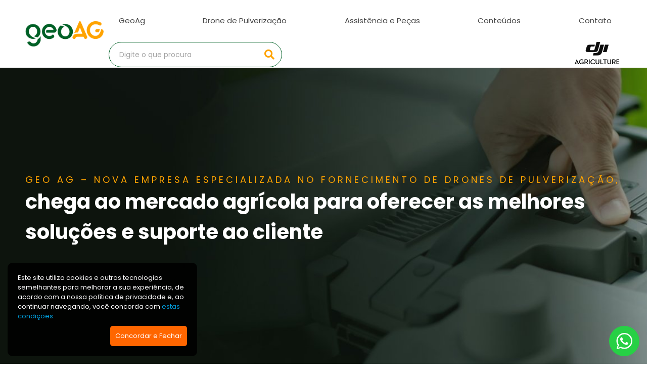

--- FILE ---
content_type: text/html; charset=UTF-8
request_url: https://geoag.com.br/geo-ag-nova-empresa-especializada-no-fornecimento-de-drones-de-pulverizacao-chega-ao-mercado-agricola-para-oferecer-as-melhores-solucoes-e-suporte-ao-cliente
body_size: 7807
content:
<!DOCTYPE html>
<html lang="pt-br">
	<head>
		<meta http-equiv="Content-Type" content="text/html; charset=UTF-8">
		<base href="https://geoag.com.br/" />
		<link rel="icon" href="assets/core/publica/imagens/favicon.png" type="image/png">
		
		<meta name="viewport" content="width=device-width, initial-scale=1, maximum-scale=1">
		<title>Geo AG chega ao mercado agrícola com as melhores soluções  - GeoAG</title>
		<link rel="canonical" href="https://geoag.com.br/geo-ag-nova-empresa-especializada-no-fornecimento-de-drones-de-pulverizacao-chega-ao-mercado-agricola-para-oferecer-as-melhores-solucoes-e-suporte-ao-cliente" />
		<meta name="title" content="Geo AG chega ao mercado agrícola com as melhores soluções  - GeoAG"> 
		<meta name="keywords" content="drone de pulverização, drone pulverizador, drone agrícola, drone agras, melhor drone para pulverização, drone pulverização preço, agras T100, agras T70P, drone agrícola em Goiás, drone pulverrizador, T50"> 
		<meta name="description" content="Com a geoAG você pode adquirir o drone de pulverização com confiança e a credibilidade de mais de 25 anos no mercado de agricultura de precisão">
		<meta name="theme-color" content="#FF6600" />
		<meta property="og:title" content="Geo AG chega ao mercado agrícola com as melhores soluções  - GeoAG" />
		<meta property="og:image" content="https://geoag.com.br/uploads/pagina/pagina/2023/05/T12cYtrzLzhU3Hva/listagem-conteudo_400x400.jpg" />
		<meta property="og:image:width" content="400" />
		<meta property="og:image:height" content="400" />
		<meta property="og:url" content="https://geoag.com.br/geo-ag-nova-empresa-especializada-no-fornecimento-de-drones-de-pulverizacao-chega-ao-mercado-agricola-para-oferecer-as-melhores-solucoes-e-suporte-ao-cliente" />
		<meta property="og:description" content="Com a geoAG você pode adquirir o drone de pulverização com confiança e a credibilidade de mais de 25 anos no mercado de agricultura de precisão" />
		<meta property="og:type" content="website" />		
		<link rel="stylesheet" href="assets/core/publica/css/css.css?1700150706" media="screen and (max-width: 400px)">
<link rel="stylesheet" href="assets/core/publica/css/css.css?1700150706" media="screen (min-width: 401px) and (max-width: 549px)">
<link rel="stylesheet" href="assets/core/publica/css/css.css?1700150706" media="screen (min-width: 550px) and (max-width: 767px)">
<link rel="stylesheet" href="assets/core/publica/css/css.css?1700150706" media="screen (min-width: 768px) and (max-width: 1023px)">
<link rel="stylesheet" href="assets/core/publica/css/css.css?1700150706" media="screen and (min-width: 1024px)" onload="this.media='all'"><style>
									</style>
		<style>
            :root {
                --cor-destaque:        #474747;
                --cor-destaque2:       #FFA300;
                --border-radius:       0px;
                --border-radius-input: 0px;
            }
        </style>
		<meta name="google-site-verification" content="Naz0wzsaaSmekuQPrGTni2cpjW1lTTXAqVUmWVtjRuY" />

	</head>
	<body>

		
<header>
	<div class="header-wrapper">
		<div class="container">
			<div class="header-top">
				<div class="logo">
					<a href="https://geoag.com.br/" title="GeoAG">
						<img src="assets/core/publica/imagens/logo.png" alt="GeoAG" />
					</a>
				</div>
				
				<a class="btn-nav">
					<i class="fas fa-fw fa-bars"></i>
				</a>
				
				<div class="nav">
					<div class="menu-bg"></div>
					<nav>
						<div class="menu-wrapper">
							<ul class="menu">

																	<li>
										<a href="distribuidora-oficial-dji-agriculture-no-brasil">GeoAg</a>
																					<i class="mobile fas fa-caret-down"></i>
																						<ul>
																					<li>
										<a href="revendedores-de-drones-de-pulverizacao">Revendedores</a>
																			</li>
								
											</ul>
																			</li>
																	<li>
										<a href="dji-agriculture-drones-agricolas-de-pulverizacao">Drone de Pulverização</a>
																					<i class="mobile fas fa-caret-down"></i>
																						<ul>
																					<li>
										<a href="drone-de-pulverizacao-agricola-dji-agras-t100">Drone de Pulverização DJI Agras T100</a>
																			</li>
																	<li>
										<a href="drone-de-pulverizacao-agricola-dji-agras-t70p">Drone de Pulverização DJI Agras T70P</a>
																			</li>
																	<li>
										<a href="drone-de-pulverizacao-agricola-dji-agras-t25p">Drone de Pulverização DJI Agras T25P</a>
																			</li>
																	<li>
										<a href="drone-de-pulverizacao-agricola-dji-agras-t50">Drone de Pulverização DJI Agras T50</a>
																			</li>
																	<li>
										<a href="drone-para-pulverizacao-dji-agras-t25">Drone de Pulverização DJI Agras T25</a>
																			</li>
																	<li>
										<a href="dji-mavic-3-multispectral-drone-de-mapeamento-agricola">Drone DJI Mavic 3 Multispectral - Mapeamento Agrícola</a>
																			</li>
																	<li>
										<a href="dji-terra-software-de-mapeamento">Software DJI Terra</a>
																			</li>
								
											</ul>
																			</li>
																	<li>
										<a href="suporte-assistencia-tecnica-pecas-dji-agriculture">Assistência e Peças</a>
																			</li>
																	<li>
										<a href="conteudos-drone-pulverizacao">Conteúdos</a>
																			</li>
																	<li>
										<a href="contato-dji-agriculture">Contato</a>
																			</li>
																
								<li class="form-pesquisa">
									<form class="ajax-live-search" action="pagina/pesquisar/" method="get">
										<input type="search" id="search" name="s" placeholder="Digite o que procura" />
										<button type="submit"><i class="fas fa-fw fa-search"></i></button>
										<ul class="content"></ul>
									</form>
								</li>

								<li>
									<img src="assets/core/publica/imagens/logo-dji.png" alt="">
								</li>

								<li class="visible-mobile demais-dados">
									<div class="itens">
										<div class="item"><i class="far fa-envelope"></i> <a href="mailto:contato@geoag.com.br">contato@geoag.com.br</a></div>
										<div class="item"><i class="fas fa-headset"></i> <a href="tel:+55 (16) 3965-8220 / 3603-0500">+55 (16) 3965-8220 / 3603-0500</a></div>
										<div class="item"><i class="fab fa-whatsapp"></i> <a rel="noopener noreferrer" target="_blank" href="https://api.whatsapp.com/send?phone=5501636030617&text=Olá, gostaria de tirar algumas dúvidas." >(16)3603-0617</a></div>								
									</div>
									<div class="social">
																					<a class="facebook" rel="noopener noreferrer" href="https://web.facebook.com/geoagoficial?_rdc=1&_rdr" target="_blank"><i class="fab fa-facebook-f"></i></a>
																																									<a class="youtube" rel="noopener noreferrer" href="https://www.youtube.com/@geoagoficial" target="_blank"><i class="fab fa-youtube"></i></a>
																															<a class="instagram" rel="noopener noreferrer" href="https://www.instagram.com/geoagoficial/" target="_blank"><i class="fab fa-instagram"></i></a>
																															<a class="linkedin" rel="noopener noreferrer" href="https://www.linkedin.com/company/geo-ag/" target="_blank"><i class="fab fa-linkedin"></i></a>
																			</div>
								</li>		
							</ul>
							
						</div>
					</nav>
				</div>
			</div>
		</div>
	</div>
</header>


<div class="invisivel">	
	<div id="lightbox-orcamento-2">
		<div class="wrapper">
			<div class="fechar"><i class="fas fa-times"></i></div>
			<div class="v1">TEM INTERESSE?<br><strong>Fale com nosso time</strong></div>
			
			<form class="form-ajax" action="contato/inserir-orcamento">
				<div class="linha">
					<div class="desktop-seis colunas">
						<div class="input-field">
							<input type="text" id="nome" name="nome" required />
							<label for="nome">Nome*</label>
						</div>
					</div>
					<div class="desktop-seis colunas">
						<div class="input-field">
							<input type="email" id="email" name="email" required />
							<label for="email">Email*</label>
						</div>
					</div>
				</div>
				<div class="linha">
					<div class="desktop-seis colunas">
						<div class="input-field">
							<input type="tel" id="telefone" name="telefone" data-mask-telefone required />
							<label for="telefone">Telefone*</label>
						</div>
					</div>
					<div class="desktop-duas colunas">
						<div class="input-field">
							<select class="consultaEstado" id="estado" data-estado="" name="estado" required></select>
							<label for="estado">Estado*</label>
						</div>
					</div>
					<div class="desktop-quatro colunas">
						<div class="input-field">
							<select class="consultaCidade" select2 type="text" id="cidade" name="cidade" required>
								<option value="">Selecione o estado</option>
							</select>
						</div>
					</div>		
				</div>
				<div class="linha">
					<div class="input-field">
						<input type="text" id="assunto" class="assuntoLight" name="assunto" required />
						<label for="assunto">Assunto*</label>
					</div>
				</div>
				<div class="linha">
					<div class="input-field">
						<textarea id="mensagem" name="mensagem" required></textarea>
						<label for="mensagem">Mensagem*</label>
					</div>
				</div>
				<div class="wp" style="display: flex;">
					<div class="g-recaptcha" data-sitekey="6LfcTAAqAAAAANRG7HgmyH14HL-xkCuKZEQviUkM"></div>
					<input type="submit" class="botao amarelo" value="Enviar Mensagem" />
					
					<input type="hidden" name="pagina" value="62" />
				</div>
			</form>
		</div>
	</div>
</div>        
<div class="pagina-topo classAlturaTotal">

	
		
				<div class="imagem-fundo">
			<img class="img-responsiva" src="//:0" data-src="https://geoag.com.br/placeholder.jpg?720x500" data-src-desktop="uploads/pagina/pagina/2023/05/T12cYtrzLzhU3Hva/banner.jpg" />
		
			<div class="container">
				<div class="wrapper">
					<div class="titulo ">
						<h1 class="v1">Geo AG – Nova empresa especializada no fornecimento de drones de pulverização, <br> <strong> chega ao mercado agrícola para oferecer as melhores soluções e suporte ao cliente <strong></h1>
											</div>
				</div>
				<ul class="migalhas">
					<li><a href="https://geoag.com.br/">Home</a></li>
											<li>
							<a href="conteudos-drone-pulverizacao" target="_self">
								Conteúdos							</a>
						</li>
											<li>
							<a href="geo-ag-nova-empresa-especializada-no-fornecimento-de-drones-de-pulverizacao-chega-ao-mercado-agricola-para-oferecer-as-melhores-solucoes-e-suporte-ao-cliente" target="_self">
								Geo AG chega ao mercado agrícola para oferecer as melhores soluções e suporte							</a>
						</li>
									</ul>		
			</div>
		</div>
					
</div>

<section class="pagina-blog ">
	<div class="container-blog">

		<div class="conteudo jsConteudo">
			<section class="el-texto-simples " id="el-331">
	<div class="container">
		<div class="texto">
										<div class="texto-editavel"><p>Contando com as solu&ccedil;&otilde;es da DJI Agriculture, maior fabricante mundial de drones de pulveriza&ccedil;&atilde;o, e a estrutura e experi&ecirc;ncia da Geo Agri, empresa atuando h&aacute; 25 anos no mercado de agricultura de precis&atilde;o, surge a &ldquo;geo AG Technologies&rdquo;, com o objetivo de oferecer solu&ccedil;&otilde;es inovadoras a todo o mercado.</p>
<p><em>&ldquo;Em 2021, criamos dentro da Geo Agri uma unidade de neg&oacute;cios dedicado exclusivamente a drone de pulveriza&ccedil;&atilde;o, iniciando naquele ano a parceria com a DJI Agriculture. Com o r&aacute;pido crescimento e volume de vendas, decidimos criar uma nova empresa, com equipes dedicadas exclusivamente a linha de drone de pulveriza&ccedil;&atilde;o DJI, comenta Gustavo Streiff, Presidente da Geo Agri e da geoAG&rdquo;</em></p>
<p>A empresa est&aacute; sediada em Ribeir&atilde;o Preto, e conta com um time certificado para treinamento e suporte t&eacute;cnico das solu&ccedil;&otilde;es DJI Agriculture, al&eacute;m de toda estrutura de p&oacute;s-venda, assist&ecirc;ncia t&eacute;cnica e pe&ccedil;as de reposi&ccedil;&atilde;o. A geo AG conta com o expertise de 25 anos de hist&oacute;ria da Geo Agri, visando sempre trazer ao mercado solu&ccedil;&otilde;es que ajudam o produtor a produzir de forma mais eficiente, otimizando o uso de insumos e com respeito ao meio ambiente.</p>
<p>Com a alta demanda do mercado pela tecnologia dos drones de pulveriza&ccedil;&atilde;o, e identificando a busca dos clientes por uma empresa bem estruturada e focada nessa linha de produtos, a geo AG inicia com alto investimento em estrutura, equipe, treinamento e p&oacute;s-venda. Todo planejamento foi elaborado com foco na qualidade do atendimento ao cliente, desde o primeiro contato, a venda, o treinamento e o p&oacute;s-venda&rdquo;</p>
<p>Visando atender os clientes localmente, oferecendo mais agilidade e praticidade nos p&oacute;s-venda, a geo AG j&aacute; inicia com uma rede de 24 revendas no Brasil, presente em mais de 140 pontos de vendas, com colaboradores treinados e capacitados para a comercializa&ccedil;&atilde;o do portf&oacute;lio de drones agr&iacute;colas da DJI Agriculture.</p>
<p>&nbsp;</p>
<p><a class="botao primario " href="drones" target="_self">Conhe&ccedil;a nossas solu&ccedil;&otilde;es</a></p></div>
					</div>
	</div>
</section>		</div>
		
		<div class="orcamento-fixo">
			<div class="orc">
				<div class="v1">TEM INTERESSE <br> <strong>Em um Orçamento?<br>Fale Conosco</strong></div>
				<div class="texto-editavel">Nosso time de especialistas estará pronto para tirar suas dúvidas e lhe enviar o orçamento com base em suas necessidades.</div>
				
				<a data-lightbox="lightbox-orcamento-2"  class="botao amarelo btnOrcamento">Orçamento</a>
			</div>
		</div>

	</div>
</section>


<section class="el-formulario-orcamento-2" id="el-">
	<div class="container">
		<div class="wrapper">
			<div class="form">
				<div class="texto">
					<h2 class="v1">TEM INTERESSE? <br> <strong>Fale com nosso time</strong></h2>
					<div class="texto-editavel">Em breve retornaremos o contato   <strong>*Campos obrigatórios</strong></div>
				</div>
				<form class="form-ajax" action="contato/inserir-orcamento">
					<div class="linha">
						<div class="desktop-seis colunas">
							<div class="input-field">
								<input type="text" id="nome" name="nome" required />
								<label for="nome">Nome*</label>
							</div>
						</div>
						<div class="desktop-seis colunas">
							<div class="input-field">
								<input type="email" id="email" name="email" required />
								<label for="email">Email*</label>
							</div>
						</div>
					</div>
					<div class="linha">
						<div class="desktop-seis colunas">
							<div class="input-field">
								<input type="tel" id="telefone" name="telefone" data-mask-telefone />
								<label for="telefone">Telefone</label>
							</div>
						</div>
						<div class="desktop-quatro colunas">
							<div class="input-field">
								<input type="text" id="cidade" name="cidade" />
								<label for="cidade">Cidade</label>
							</div>
						</div>
						<div class="desktop-duas colunas">
							<div class="input-field">
								<select id="estado" name="estado">
									<option disabled hidden value>UF</option>
									<option value="AC">AC</option>
									<option value="AL">AL</option>
									<option value="AP">AP</option>
									<option value="AM">AM</option>
									<option value="BA">BA</option>
									<option value="CE">CE</option>
									<option value="DF">DF</option>
									<option value="ES">ES</option>
									<option value="GO">GO</option>
									<option value="MA">MA</option>
									<option value="MT">MT</option>
									<option value="MS">MS</option>
									<option value="MG">MG</option>
									<option value="PA">PA</option>
									<option value="PB">PB</option>
									<option value="PR">PR</option>
									<option value="PE">PE</option>
									<option value="PI">PI</option>
									<option value="RJ">RJ</option>
									<option value="RN">RN</option>
									<option value="RS">RS</option>
									<option value="RO">RO</option>
									<option value="RR">RR</option>
									<option value="SC">SC</option>
									<option value="SP" selected="selected">SP</option>
									<option value="SE">SE</option>
									<option value="TO">TO</option>
								</select>
								<label for="estado">Estado</label>
							</div>
						</div>
					</div>
					<div class="linha">
						<div class="input-field">
							<textarea id="mensagem" name="mensagem" required></textarea>
							<label for="mensagem">Mensagem*</label>
						</div>
					</div>
					<div class="recaptcha-submit">
						<div class="g-recaptcha" data-sitekey="6LfcTAAqAAAAANRG7HgmyH14HL-xkCuKZEQviUkM"></div>
						<input type="submit" class="botao amarelo" value="Enviar Mensagem" />
						<input type="hidden" name="pagina" value="62" />

					</div>
				</form>
			</div>		
			<div class="imagem">
				<div class="img-box">
					<img class="rgblazyload" src="assets/core/publica/imagens/imagem-orcamento.png?527x605" alt="" />
				</div>				
			</div>	
		</div>

	</div>
</section>


		
<a href="https://api.whatsapp.com/send?phone=551636030617&text=Olá! Como posso ajudá-lo (a)? " class="bt-whatsApp" target="_blank"
    style="right:15px; position:fixed; width:60px; height:60px; bottom:15px; z-index:100;">
    <img src="[data-uri]" alt="" width="60px">
</a>


<footer>
	<div class="container">
		<div class="footer">
			<div class="logo">
				<img src="assets/core/publica/imagens/logo-branco.png" alt="GeoAG" />
			</div>
			
						<div class="contato">
				<div class="txt">
					<span class="titulo">Endereço</span>
					<p class="texto">Av. Dr. Celso Charuri, 6391 <br />
14098-510 - Ribeirão Preto - SP</p>
				</div>
			</div>
			
						<div class="contato">
				<div class="txt">
					<span class="titulo">Telefone</span>
					<p class="texto">+55 (16) 3965-8220 / 3603-0500</p>
				</div>
			</div>
			
						<div class="contato">
				<div class="txt">
					<span class="titulo">E-mail</span>
					<p class="texto">contato@geoag.com.br</p>
				</div>
			</div>
				

			<div class="social">
									<a class="facebook" rel="noopener noreferrer" href="https://web.facebook.com/geoagoficial?_rdc=1&_rdr" target="_blank"><i class="fab fa-facebook-f"></i></a>
																	<a class="youtube" rel="noopener noreferrer" href="https://www.youtube.com/@geoagoficial" target="_blank"><i class="fab fa-youtube"></i></a>
													<a class="instagram" rel="noopener noreferrer" href="https://www.instagram.com/geoagoficial/" target="_blank"><i class="fab fa-instagram"></i></a>
													<a class="linkedin" rel="noopener noreferrer" href="https://www.linkedin.com/company/geo-ag/" target="_blank"><i class="fab fa-linkedin"></i></a>
							</div>	
		</div>
	</div>
</footer>

<div class="copyright">
	<div class="container">
		<div class="left">
			Todos os direitos reservados - Copyright &copy; 2026		</div>
		<div class="right">
			<a rel="noopener noreferrer" href="https://www.rgb.com.br/" target="_blank">Agência de Marketing Digital </a>
			<a rel="noopener noreferrer" href="https://www.rgb.com.br/" target="_blank"><img src="assets/core/publica/imagens/rgb-footer-branco.png" alt="RGB Comunicação" /></a>
		</div>
	</div>
</div>		<script>
	const libraries = [
										"assets/core/publica/js/jquery.inputmask/jquery.inputmask.bundle.min.js",
										"assets/core/publica/js/jquery.select2/js/select2.min.js",
		"assets/core/publica/js/jquery.select2/js/i18n/pt-BR.js",
										'assets/core/publica/js/js.min.js?1700150724'
	];

	const headTag = document.body;
	let scriptIndex = 0;

	const loadMap = function () {
		return getLibrary(libraries[scriptIndex])
		.then(() => Promise.all([scriptIndex++,	loadMap()]))
		.catch(error => new Error('Unable to load map files'))		
	}

	function getLibrary(url) {
		return new Promise((resolve, reject) => {
			let retorno;
			let scriptHTML = document.createElement('script');
			if(url){
				scriptHTML.type = 'text/javascript';
				scriptHTML.charset = 'utf-8';
				scriptHTML.async = true;
				scriptHTML.src = url;

				scriptHTML.onload = function () {
					//console.log(`Loaded: ${url}`);
					retorno = resolve(url);
				}
				scriptHTML.onerror = function () {
					retorno = reject('error')
				}

				headTag.appendChild(scriptHTML);
			}
			return;
		});
	}

	function initMap() {
		//console.log(`All scripts loaded`);
		return true;
	}
	
	function loadrechaptcha($script, $defer = true){
		var formrecaptcha = $('.g-recaptcha').closest('form');
		formrecaptcha.find('input, textarea, select').on('focus', function() {
			var script  = document.createElement('script');
				script.type ='text/javascript';
				script.src = $script;
				script.defer = $defer;
				document.body.appendChild(script);

			// remove focus to avoid js error:
			// Uncaught Error: reCAPTCHA has already been rendered in this element at Object.kh
			formrecaptcha.find('input, textarea, select').off('focus');
		});
	}

	function loadscript($script, $defer = true){
		var script  = document.createElement('script');
			script.type ='text/javascript';
			script.src = $script;
			script.defer = $defer;
			document.body.appendChild(script);
	}

	function loadscss($style){
		var head  = document.getElementsByTagName('head')[0];
		var link  = document.createElement('link');
			link.rel  = 'stylesheet';
			link.type = 'text/css';
			link.href = $style;
			link.media = 'all';
			head.appendChild(link);
	}

	document.addEventListener("DOMContentLoaded", function(event) { 
		loadscript('assets/core/publica/js/jquery/jquery.min.js',false);
		loadMoreScripts();		
	});

	function loadMoreScripts(){
		var _jQuery;
		Object.defineProperty(window, 'jQuery', {
			get: function() { return _jQuery; },
			set: function($) {
				_jQuery = $;

				loadscript('assets/core/publica/js/lazyload/lazyload.min.js');
				
								loadscript("assets/core/publica/js/jquery.form/jquery.form.min.js"),
								loadMap().then(initMap);				
																					loadrechaptcha('https://www.google.com/recaptcha/api.js?render=6LdAiTEaAAAAAAJ1MkGkzUPJmIS1puUKehivjj5a&hl=pt-BR');
													loadscss("assets/core/publica/js/jquery.select2/css/select2.min.css");
											}
		});
	};

	(function () {
		if (typeof EventTarget !== "undefined") {
			let func = EventTarget.prototype.addEventListener;
			EventTarget.prototype.addEventListener = function (type, fn, capture) {
				this.func = func;
				if(typeof capture !== "boolean"){
					capture = capture || {};
					capture.passive = false;
				}
				this.func(type, fn, capture);
			};
		};
	}());
</script>

<script defer src="assets/core/publica/js/politica/politica.min.js"></script>		
					<script async src="https://www.googletagmanager.com/gtag/js?id=G-SKWQVRMVJ1"></script>
			<script>
				window.dataLayer = window.dataLayer || [];
				function gtag(){dataLayer.push(arguments);}
				gtag('js', new Date());
				gtag('config', 'G-SKWQVRMVJ1');
			</script>
		
		<!-- Google tag (gtag.js) -->
		<script async src="https://www.googletagmanager.com/gtag/js?id=G-Y53JCPHC7S"></script>
		<script>
			window.dataLayer = window.dataLayer || [];
			function gtag(){dataLayer.push(arguments);}
			gtag('js', new Date());
			gtag('config', 'G-Y53JCPHC7S');
		</script>
		
					<script>(function(w,d,s,l,i){w[l]=w[l]||[];w[l].push({'gtm.start':
			new Date().getTime(),event:'gtm.js'});var f=d.getElementsByTagName(s)[0],
			j=d.createElement(s),dl=l!='dataLayer'?'&l='+l:'';j.async=true;j.src=
			'https://www.googletagmanager.com/gtm.js?id='+i+dl;f.parentNode.insertBefore(j,f);
			})(window,document,'script','dataLayer','GTM-M9F8BBT');</script>
							<noscript><iframe src="https://www.googletagmanager.com/ns.html?id=GTM-M9F8BBT"
			height="0" width="0" style="display:none;visibility:hidden"></iframe></noscript>
		
				<script type="text/javascript" async src="https://d335luupugsy2.cloudfront.net/js/loader-scripts/59dc2ef5-7f87-405f-bdef-fcd6228cdf91-loader.js" ></script>    </body>
    </html>

--- FILE ---
content_type: text/css
request_url: https://geoag.com.br/assets/core/publica/css/css.css?1700150706
body_size: 33779
content:
html,body,div,span,applet,object,iframe,h1,h2,h3,h4,h5,h6,p,blockquote,pre,a,abbr,acronym,address,big,cite,code,del,dfn,em,img,ins,kbd,q,s,samp,small,strike,strong,sub,sup,tt,var,b,u,i,center,dl,dt,dd,ol,ul,li,fieldset,form,label,legend,table,caption,tbody,tfoot,thead,tr,th,td,article,aside,canvas,details,embed,figure,figcaption,footer,header,hgroup,menu,nav,output,ruby,section,summary,time,mark,audio,video{margin:0;padding:0;border:0;font-size:100%;font:inherit;vertical-align:baseline}article,aside,details,figcaption,figure,footer,header,hgroup,menu,nav,section{display:block}body{line-height:1}ol,ul{list-style:none}blockquote,q{quotes:none}blockquote:before,blockquote:after,q:before,q:after{content:'';content:none}table{border-collapse:collapse;border-spacing:0}*,*:before,*:after{-webkit-box-sizing:border-box;-moz-box-sizing:border-box;box-sizing:border-box}body{color:#474747;font-size:15px;font-family:"Poppins",sans-serif;line-height:1.5;overflow-x:hidden;font-weight:300;max-width:1920px;margin:0 auto}a{color:#474747;text-decoration:none}.botao,button,input[type="submit"],input[type="reset"],input[type="button"]{display:inline-block;text-align:center;cursor:pointer}.campo,input[type="email"],input[type="number"],input[type="search"],input[type="text"],input[type="tel"],input[type="url"],input[type="password"],textarea,select{font-size:14px;font-family:"Poppins",sans-serif;line-height:50px;height:50px;display:inline-block;padding:0 10px;color:#474747;background-color:#FFFFFF;border:1px solid #e5e5e5;border-radius:var(--border-radius)}.campo[size],input[type="email"][size],input[type="number"][size],input[type="search"][size],input[type="text"][size],input[type="tel"][size],input[type="url"][size],input[type="password"][size],textarea[size],select[size]{height:auto}.campo.focus,.campo:focus,input[type="email"].focus,input[type="email"]:focus,input[type="number"].focus,input[type="number"]:focus,input[type="search"].focus,input[type="search"]:focus,input[type="text"].focus,input[type="text"]:focus,input[type="tel"].focus,input[type="tel"]:focus,input[type="url"].focus,input[type="url"]:focus,input[type="password"].focus,input[type="password"]:focus,textarea.focus,textarea:focus,select.focus,select:focus{border:1px solid #ccc;outline:0}.campo.disabled,.campo:disabled,input[type="email"].disabled,input[type="email"]:disabled,input[type="number"].disabled,input[type="number"]:disabled,input[type="search"].disabled,input[type="search"]:disabled,input[type="text"].disabled,input[type="text"]:disabled,input[type="tel"].disabled,input[type="tel"]:disabled,input[type="url"].disabled,input[type="url"]:disabled,input[type="password"].disabled,input[type="password"]:disabled,textarea.disabled,textarea:disabled,select.disabled,select:disabled{background-color:#fff;-webkit-box-shadow:none;box-shadow:none}.campo::-webkit-input-placeholder,input[type="email"]::-webkit-input-placeholder,input[type="number"]::-webkit-input-placeholder,input[type="search"]::-webkit-input-placeholder,input[type="text"]::-webkit-input-placeholder,input[type="tel"]::-webkit-input-placeholder,input[type="url"]::-webkit-input-placeholder,input[type="password"]::-webkit-input-placeholder,textarea::-webkit-input-placeholder,select::-webkit-input-placeholder{color:#474747;opacity:0.5}.campo::-moz-placeholder,input[type="email"]::-moz-placeholder,input[type="number"]::-moz-placeholder,input[type="search"]::-moz-placeholder,input[type="text"]::-moz-placeholder,input[type="tel"]::-moz-placeholder,input[type="url"]::-moz-placeholder,input[type="password"]::-moz-placeholder,textarea::-moz-placeholder,select::-moz-placeholder{color:#474747;opacity:0.5}.campo::-ms-input-placeholder,input[type="email"]::-ms-input-placeholder,input[type="number"]::-ms-input-placeholder,input[type="search"]::-ms-input-placeholder,input[type="text"]::-ms-input-placeholder,input[type="tel"]::-ms-input-placeholder,input[type="url"]::-ms-input-placeholder,input[type="password"]::-ms-input-placeholder,textarea::-ms-input-placeholder,select::-ms-input-placeholder{color:#474747;opacity:0.5}.campo::placeholder,input[type="email"]::placeholder,input[type="number"]::placeholder,input[type="search"]::placeholder,input[type="text"]::placeholder,input[type="tel"]::placeholder,input[type="url"]::placeholder,input[type="password"]::placeholder,textarea::placeholder,select::placeholder{color:#474747;opacity:0.5}.campo,input[type="email"],input[type="number"],input[type="search"],input[type="text"],input[type="tel"],input[type="url"],input[type="password"],textarea{-webkit-appearance:none;-moz-appearance:none;appearance:none}.campo{overflow-x:hidden;overflow-y:auto;-webkit-box-shadow:none;box-shadow:none}textarea{min-height:65px;padding-top:10px;padding-bottom:10px;resize:none;line-height:1.2}label{display:inline-block;margin-bottom:7.5px;font-weight:bold}fieldset{padding:15px;border:1px solid #e5e5e5;border-radius:var(--border-radius);background-color:#fff}legend{font-weight:bold;padding:1px 10px;color:#FFFFFF;background-color:#666;border-radius:var(--border-radius)}input[type="file"]{font-size:14px}input[type="checkbox"],input[type="radio"]{display:inline;vertical-align:middle;margin:4px}label>span{display:inline;margin-right:5px;font-weight:normal}button,.botao{margin-bottom:15px}.campo,input,textarea,select,fieldset{margin-bottom:15px}pre,blockquote,dl,figure,table,p,ul,ol,form{margin-bottom:0}figure.image{display:inline-block;width:100%;margin:0 2px 0 1px}figure.image img{margin:8px 0}@media screen and (max-width: 1023px){figure.image img{width:100% !important}}figure.image figcaption{margin:6px 8px 6px 8px;text-align:center;font-weight:bold}figure.align-left img{margin:8px 0;height:auto !important}figure.align-right img{margin:8px 0;height:auto !important}@media screen and (min-width: 1024px){figure.image{display:inline-block;width:auto;margin:0 2px 0 1px}figure.image img{width:auto;margin:8px 8px 0 8px}figure.image figcaption{margin:6px 8px 6px 8px;text-align:center;font-weight:bold}figure.align-left{float:left}figure.align-left img{margin:8px 8px 0 0px;height:auto}figure.align-right{float:right}figure.align-right img{margin:8px 0px 0 8px;height:auto}}code{padding:2px 5px;margin:0 2px;font-size:90%;white-space:nowrap;background:#fff;border:1px solid #e5e5e5;border-radius:var(--border-radius)}pre>code{display:block;padding:10px 15px;white-space:pre}hr{margin-top:15px;margin-bottom:30px;border-width:0;border-top:1px solid #e5e5e5}tr th,tr td{padding:5px;text-align:left;border-bottom:1px solid #e5e5e5}tr th:first-child,tr td:first-child{padding-left:0}tr th:last-child,tr td:last-child{padding-right:0}.colunas{width:100%;float:left}.colunas.uma{width:6.5%;margin-left:2%}.colunas.duas{width:15.0%;margin-left:2%}.colunas.tres{width:23.5%;margin-left:2%}.colunas.quatro{width:32.0%;margin-left:2%}.colunas.cinco{width:40.5%;margin-left:2%}.colunas.seis{width:49.0%;margin-left:2%}.colunas.sete{width:57.5%;margin-left:2%}.colunas.oito{width:66.0%;margin-left:2%}.colunas.nove{width:74.5%;margin-left:2%}.colunas.dez{width:83.0%;margin-left:2%}.colunas.onze{width:91.5%;margin-left:2%}.colunas.doze{width:100%;margin-left:0}@media screen and (min-width: 400px){.colunas.mobile-uma{width:6.5%;margin-left:2%}.colunas.mobile-duas{width:15.0%;margin-left:2%}.colunas.mobile-tres{width:23.5%;margin-left:2%}.colunas.mobile-quatro{width:32.0%;margin-left:2%}.colunas.mobile-cinco{width:40.5%;margin-left:2%}.colunas.mobile-seis{width:49.0%;margin-left:2%}.colunas.mobile-sete{width:57.5%;margin-left:2%}.colunas.mobile-oito{width:66.0%;margin-left:2%}.colunas.mobile-nove{width:74.5%;margin-left:2%}.colunas.mobile-dez{width:83.0%;margin-left:2%}.colunas.mobile-onze{width:91.5%;margin-left:2%}.colunas.mobile-doze{width:100%;margin-left:0}}@media screen and (min-width: 550px){.colunas.phablet-uma{width:6.5%;margin-left:2%}.colunas.phablet-duas{width:15.0%;margin-left:2%}.colunas.phablet-tres{width:23.5%;margin-left:2%}.colunas.phablet-quatro{width:32.0%;margin-left:2%}.colunas.phablet-cinco{width:40.5%;margin-left:2%}.colunas.phablet-seis{width:49.0%;margin-left:2%}.colunas.phablet-sete{width:57.5%;margin-left:2%}.colunas.phablet-oito{width:66.0%;margin-left:2%}.colunas.phablet-nove{width:74.5%;margin-left:2%}.colunas.phablet-dez{width:83.0%;margin-left:2%}.colunas.phablet-onze{width:91.5%;margin-left:2%}.colunas.phablet-doze{width:100%;margin-left:0}}@media screen and (min-width: 768px){.colunas.tablet-uma{width:6.5%;margin-left:2%}.colunas.tablet-duas{width:15.0%;margin-left:2%}.colunas.tablet-tres{width:23.5%;margin-left:2%}.colunas.tablet-quatro{width:32.0%;margin-left:2%}.colunas.tablet-cinco{width:40.5%;margin-left:2%}.colunas.tablet-seis{width:49.0%;margin-left:2%}.colunas.tablet-sete{width:57.5%;margin-left:2%}.colunas.tablet-oito{width:66.0%;margin-left:2%}.colunas.tablet-nove{width:74.5%;margin-left:2%}.colunas.tablet-dez{width:83.0%;margin-left:2%}.colunas.tablet-onze{width:91.5%;margin-left:2%}.colunas.tablet-doze{width:100%;margin-left:0}}@media screen and (min-width: 1024px){.colunas.desktop-uma{width:6.5%;margin-left:2%}.colunas.desktop-duas{width:15.0%;margin-left:2%}.colunas.desktop-tres{width:23.5%;margin-left:2%}.colunas.desktop-quatro{width:32.0%;margin-left:2%}.colunas.desktop-cinco{width:40.5%;margin-left:2%}.colunas.desktop-seis{width:49.0%;margin-left:2%}.colunas.desktop-sete{width:57.5%;margin-left:2%}.colunas.desktop-oito{width:66.0%;margin-left:2%}.colunas.desktop-nove{width:74.5%;margin-left:2%}.colunas.desktop-dez{width:83.0%;margin-left:2%}.colunas.desktop-onze{width:91.5%;margin-left:2%}.colunas.desktop-doze{width:100%;margin-left:0}}@media screen and (min-width: 1200px){.colunas.desktop-hd-uma{width:6.5%;margin-left:2%}.colunas.desktop-hd-duas{width:15.0%;margin-left:2%}.colunas.desktop-hd-tres{width:23.5%;margin-left:2%}.colunas.desktop-hd-quatro{width:32.0%;margin-left:2%}.colunas.desktop-hd-cinco{width:40.5%;margin-left:2%}.colunas.desktop-hd-seis{width:49.0%;margin-left:2%}.colunas.desktop-hd-sete{width:57.5%;margin-left:2%}.colunas.desktop-hd-oito{width:66.0%;margin-left:2%}.colunas.desktop-hd-nove{width:74.5%;margin-left:2%}.colunas.desktop-hd-dez{width:83.0%;margin-left:2%}.colunas.desktop-hd-onze{width:91.5%;margin-left:2%}.colunas.desktop-hd-doze{width:100%;margin-left:0}}@media print{.colunas.print-uma{width:6.5%;margin-left:2%}.colunas.print-duas{width:15.0%;margin-left:2%}.colunas.print-tres{width:23.5%;margin-left:2%}.colunas.print-quatro{width:32.0%;margin-left:2%}.colunas.print-cinco{width:40.5%;margin-left:2%}.colunas.print-seis{width:49.0%;margin-left:2%}.colunas.print-sete{width:57.5%;margin-left:2%}.colunas.print-oito{width:66.0%;margin-left:2%}.colunas.print-nove{width:74.5%;margin-left:2%}.colunas.print-dez{width:83.0%;margin-left:2%}.colunas.print-onze{width:91.5%;margin-left:2%}.colunas.print-doze{width:100%;margin-left:0}}.colunas:first-child{margin-left:0}.colunas.centralizadas{float:none;margin:0 auto}.container{padding:0 15px;width:100%;margin:0 auto}@media screen and (min-width: 1024px){.container{max-width:1000px;padding:0}}@media screen and (min-width: 1280px){.container{max-width:1180px}}@media screen and (min-width: 1366px){.container{max-width:1250px}}@media screen and (min-width: 1440px){.container{max-width:1300px}}@media screen and (min-width: 1660px){.container{max-width:1440px}}.float-left{float:left}.float-right{float:right}.full-width{width:100%}.max-full-width{max-width:100%}.img-box img{display:block;margin:0 auto;max-width:100%;height:auto}.invisivel{display:none}.visivel{display:block}.linha,.clf{*zoom:1}.linha:before,.linha:after,.clf:before,.clf:after{content:"";display:table}.linha:after,.clf:after{clear:both}.margin-zero{margin:0}.overflow-auto{overflow:auto}.overflow-hidden{overflow:hidden}.overflow-scroll{overflow:scroll}.padding-zero{padding:0}.text-align-center{text-align:center}.text-align-justify{text-align:justify}.text-align-left{text-align:left}.text-align-right{text-align:right}.text-ellipsis{white-space:nowrap;overflow:hidden;text-overflow:ellipsis}.text-transform-uppercase{text-transform:uppercase}.youtube-box{position:relative;padding-bottom:56.25%;padding-top:30px;height:0;overflow:hidden}.youtube-box iframe,.youtube-box object,.youtube-box embed{position:absolute;top:0;left:0;width:100%;height:100%}.visible-mobile{display:block}@media screen and (min-width: 1024px){.visible-mobile{display:none}}/*!
 * Font Awesome Free 5.11.2 by @fontawesome - https://fontawesome.com
 * License - https://fontawesome.com/license/free (Icons: CC BY 4.0, Fonts: SIL OFL 1.1, Code: MIT License)
 */.fa,.fas,.far,.fal,.fad,.fab{-moz-osx-font-smoothing:grayscale;-webkit-font-smoothing:antialiased;display:inline-block;font-style:normal;font-variant:normal;text-rendering:auto;line-height:1}.fa-lg{font-size:1.33333em;line-height:.75em;vertical-align:-.0667em}.fa-xs{font-size:.75em}.fa-sm{font-size:.875em}.fa-1x{font-size:1em}.fa-2x{font-size:2em}.fa-3x{font-size:3em}.fa-4x{font-size:4em}.fa-5x{font-size:5em}.fa-6x{font-size:6em}.fa-7x{font-size:7em}.fa-8x{font-size:8em}.fa-9x{font-size:9em}.fa-10x{font-size:10em}.fa-fw{text-align:center;width:1.25em}.fa-ul{list-style-type:none;margin-left:2.5em;padding-left:0}.fa-ul>li{position:relative}.fa-li{left:-2em;position:absolute;text-align:center;width:2em;line-height:inherit}.fa-border{border:solid 0.08em #eee;border-radius:.1em;padding:.2em .25em .15em}.fa-pull-left{float:left}.fa-pull-right{float:right}.fa.fa-pull-left,.fas.fa-pull-left,.far.fa-pull-left,.fal.fa-pull-left,.fab.fa-pull-left{margin-right:.3em}.fa.fa-pull-right,.fas.fa-pull-right,.far.fa-pull-right,.fal.fa-pull-right,.fab.fa-pull-right{margin-left:.3em}.fa-spin{-webkit-animation:fa-spin 2s infinite linear;-moz-animation:fa-spin 2s infinite linear;animation:fa-spin 2s infinite linear}.fa-pulse{-webkit-animation:fa-spin 1s infinite steps(8);-moz-animation:fa-spin 1s infinite steps(8);animation:fa-spin 1s infinite steps(8)}@-webkit-keyframes fa-spin{0%{-webkit-transform:rotate(0deg);transform:rotate(0deg)}100%{-webkit-transform:rotate(360deg);transform:rotate(360deg)}}@-moz-keyframes fa-spin{0%{-moz-transform:rotate(0deg);transform:rotate(0deg)}100%{-moz-transform:rotate(360deg);transform:rotate(360deg)}}@keyframes fa-spin{0%{-webkit-transform:rotate(0deg);-moz-transform:rotate(0deg);transform:rotate(0deg)}100%{-webkit-transform:rotate(360deg);-moz-transform:rotate(360deg);transform:rotate(360deg)}}.fa-rotate-90{-ms-filter:"progid:DXImageTransform.Microsoft.BasicImage(rotation=1)";-webkit-transform:rotate(90deg);-moz-transform:rotate(90deg);-ms-transform:rotate(90deg);transform:rotate(90deg)}.fa-rotate-180{-ms-filter:"progid:DXImageTransform.Microsoft.BasicImage(rotation=2)";-webkit-transform:rotate(180deg);-moz-transform:rotate(180deg);-ms-transform:rotate(180deg);transform:rotate(180deg)}.fa-rotate-270{-ms-filter:"progid:DXImageTransform.Microsoft.BasicImage(rotation=3)";-webkit-transform:rotate(270deg);-moz-transform:rotate(270deg);-ms-transform:rotate(270deg);transform:rotate(270deg)}.fa-flip-horizontal{-ms-filter:"progid:DXImageTransform.Microsoft.BasicImage(rotation=0, mirror=1)";-webkit-transform:scale(-1, 1);-moz-transform:scale(-1, 1);-ms-transform:scale(-1, 1);transform:scale(-1, 1)}.fa-flip-vertical{-ms-filter:"progid:DXImageTransform.Microsoft.BasicImage(rotation=2, mirror=1)";-webkit-transform:scale(1, -1);-moz-transform:scale(1, -1);-ms-transform:scale(1, -1);transform:scale(1, -1)}.fa-flip-both,.fa-flip-horizontal.fa-flip-vertical{-ms-filter:"progid:DXImageTransform.Microsoft.BasicImage(rotation=2, mirror=1)";-webkit-transform:scale(-1, -1);-moz-transform:scale(-1, -1);-ms-transform:scale(-1, -1);transform:scale(-1, -1)}:root .fa-rotate-90,:root .fa-rotate-180,:root .fa-rotate-270,:root .fa-flip-horizontal,:root .fa-flip-vertical,:root .fa-flip-both{-webkit-filter:none;filter:none}.fa-stack{display:inline-block;height:2em;line-height:2em;position:relative;vertical-align:middle;width:2.5em}.fa-stack-1x,.fa-stack-2x{left:0;position:absolute;text-align:center;width:100%}.fa-stack-1x{line-height:inherit}.fa-stack-2x{font-size:2em}.fa-inverse{color:#fff}.fa-500px:before{content:"\f26e"}.fa-accessible-icon:before{content:"\f368"}.fa-accusoft:before{content:"\f369"}.fa-acquisitions-incorporated:before{content:"\f6af"}.fa-ad:before{content:"\f641"}.fa-address-book:before{content:"\f2b9"}.fa-address-card:before{content:"\f2bb"}.fa-adjust:before{content:"\f042"}.fa-adn:before{content:"\f170"}.fa-adobe:before{content:"\f778"}.fa-adversal:before{content:"\f36a"}.fa-affiliatetheme:before{content:"\f36b"}.fa-air-freshener:before{content:"\f5d0"}.fa-airbnb:before{content:"\f834"}.fa-algolia:before{content:"\f36c"}.fa-align-center:before{content:"\f037"}.fa-align-justify:before{content:"\f039"}.fa-align-left:before{content:"\f036"}.fa-align-right:before{content:"\f038"}.fa-alipay:before{content:"\f642"}.fa-allergies:before{content:"\f461"}.fa-amazon:before{content:"\f270"}.fa-amazon-pay:before{content:"\f42c"}.fa-ambulance:before{content:"\f0f9"}.fa-american-sign-language-interpreting:before{content:"\f2a3"}.fa-amilia:before{content:"\f36d"}.fa-anchor:before{content:"\f13d"}.fa-android:before{content:"\f17b"}.fa-angellist:before{content:"\f209"}.fa-angle-double-down:before{content:"\f103"}.fa-angle-double-left:before{content:"\f100"}.fa-angle-double-right:before{content:"\f101"}.fa-angle-double-up:before{content:"\f102"}.fa-angle-down:before{content:"\f107"}.fa-angle-left:before{content:"\f104"}.fa-angle-right:before{content:"\f105"}.fa-angle-up:before{content:"\f106"}.fa-angry:before{content:"\f556"}.fa-angrycreative:before{content:"\f36e"}.fa-angular:before{content:"\f420"}.fa-ankh:before{content:"\f644"}.fa-app-store:before{content:"\f36f"}.fa-app-store-ios:before{content:"\f370"}.fa-apper:before{content:"\f371"}.fa-apple:before{content:"\f179"}.fa-apple-alt:before{content:"\f5d1"}.fa-apple-pay:before{content:"\f415"}.fa-archive:before{content:"\f187"}.fa-archway:before{content:"\f557"}.fa-arrow-alt-circle-down:before{content:"\f358"}.fa-arrow-alt-circle-left:before{content:"\f359"}.fa-arrow-alt-circle-right:before{content:"\f35a"}.fa-arrow-alt-circle-up:before{content:"\f35b"}.fa-arrow-circle-down:before{content:"\f0ab"}.fa-arrow-circle-left:before{content:"\f0a8"}.fa-arrow-circle-right:before{content:"\f0a9"}.fa-arrow-circle-up:before{content:"\f0aa"}.fa-arrow-down:before{content:"\f063"}.fa-arrow-left:before{content:"\f060"}.fa-arrow-right:before{content:"\f061"}.fa-arrow-up:before{content:"\f062"}.fa-arrows-alt:before{content:"\f0b2"}.fa-arrows-alt-h:before{content:"\f337"}.fa-arrows-alt-v:before{content:"\f338"}.fa-artstation:before{content:"\f77a"}.fa-assistive-listening-systems:before{content:"\f2a2"}.fa-asterisk:before{content:"\f069"}.fa-asymmetrik:before{content:"\f372"}.fa-at:before{content:"\f1fa"}.fa-atlas:before{content:"\f558"}.fa-atlassian:before{content:"\f77b"}.fa-atom:before{content:"\f5d2"}.fa-audible:before{content:"\f373"}.fa-audio-description:before{content:"\f29e"}.fa-autoprefixer:before{content:"\f41c"}.fa-avianex:before{content:"\f374"}.fa-aviato:before{content:"\f421"}.fa-award:before{content:"\f559"}.fa-aws:before{content:"\f375"}.fa-baby:before{content:"\f77c"}.fa-baby-carriage:before{content:"\f77d"}.fa-backspace:before{content:"\f55a"}.fa-backward:before{content:"\f04a"}.fa-bacon:before{content:"\f7e5"}.fa-balance-scale:before{content:"\f24e"}.fa-balance-scale-left:before{content:"\f515"}.fa-balance-scale-right:before{content:"\f516"}.fa-ban:before{content:"\f05e"}.fa-band-aid:before{content:"\f462"}.fa-bandcamp:before{content:"\f2d5"}.fa-barcode:before{content:"\f02a"}.fa-bars:before{content:"\f0c9"}.fa-baseball-ball:before{content:"\f433"}.fa-basketball-ball:before{content:"\f434"}.fa-bath:before{content:"\f2cd"}.fa-battery-empty:before{content:"\f244"}.fa-battery-full:before{content:"\f240"}.fa-battery-half:before{content:"\f242"}.fa-battery-quarter:before{content:"\f243"}.fa-battery-three-quarters:before{content:"\f241"}.fa-battle-net:before{content:"\f835"}.fa-bed:before{content:"\f236"}.fa-beer:before{content:"\f0fc"}.fa-behance:before{content:"\f1b4"}.fa-behance-square:before{content:"\f1b5"}.fa-bell:before{content:"\f0f3"}.fa-bell-slash:before{content:"\f1f6"}.fa-bezier-curve:before{content:"\f55b"}.fa-bible:before{content:"\f647"}.fa-bicycle:before{content:"\f206"}.fa-biking:before{content:"\f84a"}.fa-bimobject:before{content:"\f378"}.fa-binoculars:before{content:"\f1e5"}.fa-biohazard:before{content:"\f780"}.fa-birthday-cake:before{content:"\f1fd"}.fa-bitbucket:before{content:"\f171"}.fa-bitcoin:before{content:"\f379"}.fa-bity:before{content:"\f37a"}.fa-black-tie:before{content:"\f27e"}.fa-blackberry:before{content:"\f37b"}.fa-blender:before{content:"\f517"}.fa-blender-phone:before{content:"\f6b6"}.fa-blind:before{content:"\f29d"}.fa-blog:before{content:"\f781"}.fa-blogger:before{content:"\f37c"}.fa-blogger-b:before{content:"\f37d"}.fa-bluetooth:before{content:"\f293"}.fa-bluetooth-b:before{content:"\f294"}.fa-bold:before{content:"\f032"}.fa-bolt:before{content:"\f0e7"}.fa-bomb:before{content:"\f1e2"}.fa-bone:before{content:"\f5d7"}.fa-bong:before{content:"\f55c"}.fa-book:before{content:"\f02d"}.fa-book-dead:before{content:"\f6b7"}.fa-book-medical:before{content:"\f7e6"}.fa-book-open:before{content:"\f518"}.fa-book-reader:before{content:"\f5da"}.fa-bookmark:before{content:"\f02e"}.fa-bootstrap:before{content:"\f836"}.fa-border-all:before{content:"\f84c"}.fa-border-none:before{content:"\f850"}.fa-border-style:before{content:"\f853"}.fa-bowling-ball:before{content:"\f436"}.fa-box:before{content:"\f466"}.fa-box-open:before{content:"\f49e"}.fa-boxes:before{content:"\f468"}.fa-braille:before{content:"\f2a1"}.fa-brain:before{content:"\f5dc"}.fa-bread-slice:before{content:"\f7ec"}.fa-briefcase:before{content:"\f0b1"}.fa-briefcase-medical:before{content:"\f469"}.fa-broadcast-tower:before{content:"\f519"}.fa-broom:before{content:"\f51a"}.fa-brush:before{content:"\f55d"}.fa-btc:before{content:"\f15a"}.fa-buffer:before{content:"\f837"}.fa-bug:before{content:"\f188"}.fa-building:before{content:"\f1ad"}.fa-bullhorn:before{content:"\f0a1"}.fa-bullseye:before{content:"\f140"}.fa-burn:before{content:"\f46a"}.fa-buromobelexperte:before{content:"\f37f"}.fa-bus:before{content:"\f207"}.fa-bus-alt:before{content:"\f55e"}.fa-business-time:before{content:"\f64a"}.fa-buy-n-large:before{content:"\f8a6"}.fa-buysellads:before{content:"\f20d"}.fa-calculator:before{content:"\f1ec"}.fa-calendar:before{content:"\f133"}.fa-calendar-alt:before{content:"\f073"}.fa-calendar-check:before{content:"\f274"}.fa-calendar-day:before{content:"\f783"}.fa-calendar-minus:before{content:"\f272"}.fa-calendar-plus:before{content:"\f271"}.fa-calendar-times:before{content:"\f273"}.fa-calendar-week:before{content:"\f784"}.fa-camera:before{content:"\f030"}.fa-camera-retro:before{content:"\f083"}.fa-campground:before{content:"\f6bb"}.fa-canadian-maple-leaf:before{content:"\f785"}.fa-candy-cane:before{content:"\f786"}.fa-cannabis:before{content:"\f55f"}.fa-capsules:before{content:"\f46b"}.fa-car:before{content:"\f1b9"}.fa-car-alt:before{content:"\f5de"}.fa-car-battery:before{content:"\f5df"}.fa-car-crash:before{content:"\f5e1"}.fa-car-side:before{content:"\f5e4"}.fa-caret-down:before{content:"\f0d7"}.fa-caret-left:before{content:"\f0d9"}.fa-caret-right:before{content:"\f0da"}.fa-caret-square-down:before{content:"\f150"}.fa-caret-square-left:before{content:"\f191"}.fa-caret-square-right:before{content:"\f152"}.fa-caret-square-up:before{content:"\f151"}.fa-caret-up:before{content:"\f0d8"}.fa-carrot:before{content:"\f787"}.fa-cart-arrow-down:before{content:"\f218"}.fa-cart-plus:before{content:"\f217"}.fa-cash-register:before{content:"\f788"}.fa-cat:before{content:"\f6be"}.fa-cc-amazon-pay:before{content:"\f42d"}.fa-cc-amex:before{content:"\f1f3"}.fa-cc-apple-pay:before{content:"\f416"}.fa-cc-diners-club:before{content:"\f24c"}.fa-cc-discover:before{content:"\f1f2"}.fa-cc-jcb:before{content:"\f24b"}.fa-cc-mastercard:before{content:"\f1f1"}.fa-cc-paypal:before{content:"\f1f4"}.fa-cc-stripe:before{content:"\f1f5"}.fa-cc-visa:before{content:"\f1f0"}.fa-centercode:before{content:"\f380"}.fa-centos:before{content:"\f789"}.fa-certificate:before{content:"\f0a3"}.fa-chair:before{content:"\f6c0"}.fa-chalkboard:before{content:"\f51b"}.fa-chalkboard-teacher:before{content:"\f51c"}.fa-charging-station:before{content:"\f5e7"}.fa-chart-area:before{content:"\f1fe"}.fa-chart-bar:before{content:"\f080"}.fa-chart-line:before{content:"\f201"}.fa-chart-pie:before{content:"\f200"}.fa-check:before{content:"\f00c"}.fa-check-circle:before{content:"\f058"}.fa-check-double:before{content:"\f560"}.fa-check-square:before{content:"\f14a"}.fa-cheese:before{content:"\f7ef"}.fa-chess:before{content:"\f439"}.fa-chess-bishop:before{content:"\f43a"}.fa-chess-board:before{content:"\f43c"}.fa-chess-king:before{content:"\f43f"}.fa-chess-knight:before{content:"\f441"}.fa-chess-pawn:before{content:"\f443"}.fa-chess-queen:before{content:"\f445"}.fa-chess-rook:before{content:"\f447"}.fa-chevron-circle-down:before{content:"\f13a"}.fa-chevron-circle-left:before{content:"\f137"}.fa-chevron-circle-right:before{content:"\f138"}.fa-chevron-circle-up:before{content:"\f139"}.fa-chevron-down:before{content:"\f078"}.fa-chevron-left:before{content:"\f053"}.fa-chevron-right:before{content:"\f054"}.fa-chevron-up:before{content:"\f077"}.fa-child:before{content:"\f1ae"}.fa-chrome:before{content:"\f268"}.fa-chromecast:before{content:"\f838"}.fa-church:before{content:"\f51d"}.fa-circle:before{content:"\f111"}.fa-circle-notch:before{content:"\f1ce"}.fa-city:before{content:"\f64f"}.fa-clinic-medical:before{content:"\f7f2"}.fa-clipboard:before{content:"\f328"}.fa-clipboard-check:before{content:"\f46c"}.fa-clipboard-list:before{content:"\f46d"}.fa-clock:before{content:"\f017"}.fa-clone:before{content:"\f24d"}.fa-closed-captioning:before{content:"\f20a"}.fa-cloud:before{content:"\f0c2"}.fa-cloud-download-alt:before{content:"\f381"}.fa-cloud-meatball:before{content:"\f73b"}.fa-cloud-moon:before{content:"\f6c3"}.fa-cloud-moon-rain:before{content:"\f73c"}.fa-cloud-rain:before{content:"\f73d"}.fa-cloud-showers-heavy:before{content:"\f740"}.fa-cloud-sun:before{content:"\f6c4"}.fa-cloud-sun-rain:before{content:"\f743"}.fa-cloud-upload-alt:before{content:"\f382"}.fa-cloudscale:before{content:"\f383"}.fa-cloudsmith:before{content:"\f384"}.fa-cloudversify:before{content:"\f385"}.fa-cocktail:before{content:"\f561"}.fa-code:before{content:"\f121"}.fa-code-branch:before{content:"\f126"}.fa-codepen:before{content:"\f1cb"}.fa-codiepie:before{content:"\f284"}.fa-coffee:before{content:"\f0f4"}.fa-cog:before{content:"\f013"}.fa-cogs:before{content:"\f085"}.fa-coins:before{content:"\f51e"}.fa-columns:before{content:"\f0db"}.fa-comment:before{content:"\f075"}.fa-comment-alt:before{content:"\f27a"}.fa-comment-dollar:before{content:"\f651"}.fa-comment-dots:before{content:"\f4ad"}.fa-comment-medical:before{content:"\f7f5"}.fa-comment-slash:before{content:"\f4b3"}.fa-comments:before{content:"\f086"}.fa-comments-dollar:before{content:"\f653"}.fa-compact-disc:before{content:"\f51f"}.fa-compass:before{content:"\f14e"}.fa-compress:before{content:"\f066"}.fa-compress-arrows-alt:before{content:"\f78c"}.fa-concierge-bell:before{content:"\f562"}.fa-confluence:before{content:"\f78d"}.fa-connectdevelop:before{content:"\f20e"}.fa-contao:before{content:"\f26d"}.fa-cookie:before{content:"\f563"}.fa-cookie-bite:before{content:"\f564"}.fa-copy:before{content:"\f0c5"}.fa-copyright:before{content:"\f1f9"}.fa-cotton-bureau:before{content:"\f89e"}.fa-couch:before{content:"\f4b8"}.fa-cpanel:before{content:"\f388"}.fa-creative-commons:before{content:"\f25e"}.fa-creative-commons-by:before{content:"\f4e7"}.fa-creative-commons-nc:before{content:"\f4e8"}.fa-creative-commons-nc-eu:before{content:"\f4e9"}.fa-creative-commons-nc-jp:before{content:"\f4ea"}.fa-creative-commons-nd:before{content:"\f4eb"}.fa-creative-commons-pd:before{content:"\f4ec"}.fa-creative-commons-pd-alt:before{content:"\f4ed"}.fa-creative-commons-remix:before{content:"\f4ee"}.fa-creative-commons-sa:before{content:"\f4ef"}.fa-creative-commons-sampling:before{content:"\f4f0"}.fa-creative-commons-sampling-plus:before{content:"\f4f1"}.fa-creative-commons-share:before{content:"\f4f2"}.fa-creative-commons-zero:before{content:"\f4f3"}.fa-credit-card:before{content:"\f09d"}.fa-critical-role:before{content:"\f6c9"}.fa-crop:before{content:"\f125"}.fa-crop-alt:before{content:"\f565"}.fa-cross:before{content:"\f654"}.fa-crosshairs:before{content:"\f05b"}.fa-crow:before{content:"\f520"}.fa-crown:before{content:"\f521"}.fa-crutch:before{content:"\f7f7"}.fa-css3:before{content:"\f13c"}.fa-css3-alt:before{content:"\f38b"}.fa-cube:before{content:"\f1b2"}.fa-cubes:before{content:"\f1b3"}.fa-cut:before{content:"\f0c4"}.fa-cuttlefish:before{content:"\f38c"}.fa-d-and-d:before{content:"\f38d"}.fa-d-and-d-beyond:before{content:"\f6ca"}.fa-dashcube:before{content:"\f210"}.fa-database:before{content:"\f1c0"}.fa-deaf:before{content:"\f2a4"}.fa-delicious:before{content:"\f1a5"}.fa-democrat:before{content:"\f747"}.fa-deploydog:before{content:"\f38e"}.fa-deskpro:before{content:"\f38f"}.fa-desktop:before{content:"\f108"}.fa-dev:before{content:"\f6cc"}.fa-deviantart:before{content:"\f1bd"}.fa-dharmachakra:before{content:"\f655"}.fa-dhl:before{content:"\f790"}.fa-diagnoses:before{content:"\f470"}.fa-diaspora:before{content:"\f791"}.fa-dice:before{content:"\f522"}.fa-dice-d20:before{content:"\f6cf"}.fa-dice-d6:before{content:"\f6d1"}.fa-dice-five:before{content:"\f523"}.fa-dice-four:before{content:"\f524"}.fa-dice-one:before{content:"\f525"}.fa-dice-six:before{content:"\f526"}.fa-dice-three:before{content:"\f527"}.fa-dice-two:before{content:"\f528"}.fa-digg:before{content:"\f1a6"}.fa-digital-ocean:before{content:"\f391"}.fa-digital-tachograph:before{content:"\f566"}.fa-directions:before{content:"\f5eb"}.fa-discord:before{content:"\f392"}.fa-discourse:before{content:"\f393"}.fa-divide:before{content:"\f529"}.fa-dizzy:before{content:"\f567"}.fa-dna:before{content:"\f471"}.fa-dochub:before{content:"\f394"}.fa-docker:before{content:"\f395"}.fa-dog:before{content:"\f6d3"}.fa-dollar-sign:before{content:"\f155"}.fa-dolly:before{content:"\f472"}.fa-dolly-flatbed:before{content:"\f474"}.fa-donate:before{content:"\f4b9"}.fa-door-closed:before{content:"\f52a"}.fa-door-open:before{content:"\f52b"}.fa-dot-circle:before{content:"\f192"}.fa-dove:before{content:"\f4ba"}.fa-download:before{content:"\f019"}.fa-draft2digital:before{content:"\f396"}.fa-drafting-compass:before{content:"\f568"}.fa-dragon:before{content:"\f6d5"}.fa-draw-polygon:before{content:"\f5ee"}.fa-dribbble:before{content:"\f17d"}.fa-dribbble-square:before{content:"\f397"}.fa-dropbox:before{content:"\f16b"}.fa-drum:before{content:"\f569"}.fa-drum-steelpan:before{content:"\f56a"}.fa-drumstick-bite:before{content:"\f6d7"}.fa-drupal:before{content:"\f1a9"}.fa-dumbbell:before{content:"\f44b"}.fa-dumpster:before{content:"\f793"}.fa-dumpster-fire:before{content:"\f794"}.fa-dungeon:before{content:"\f6d9"}.fa-dyalog:before{content:"\f399"}.fa-earlybirds:before{content:"\f39a"}.fa-ebay:before{content:"\f4f4"}.fa-edge:before{content:"\f282"}.fa-edit:before{content:"\f044"}.fa-egg:before{content:"\f7fb"}.fa-eject:before{content:"\f052"}.fa-elementor:before{content:"\f430"}.fa-ellipsis-h:before{content:"\f141"}.fa-ellipsis-v:before{content:"\f142"}.fa-ello:before{content:"\f5f1"}.fa-ember:before{content:"\f423"}.fa-empire:before{content:"\f1d1"}.fa-envelope:before{content:"\f0e0"}.fa-envelope-open:before{content:"\f2b6"}.fa-envelope-open-text:before{content:"\f658"}.fa-envelope-square:before{content:"\f199"}.fa-envira:before{content:"\f299"}.fa-equals:before{content:"\f52c"}.fa-eraser:before{content:"\f12d"}.fa-erlang:before{content:"\f39d"}.fa-ethereum:before{content:"\f42e"}.fa-ethernet:before{content:"\f796"}.fa-etsy:before{content:"\f2d7"}.fa-euro-sign:before{content:"\f153"}.fa-evernote:before{content:"\f839"}.fa-exchange-alt:before{content:"\f362"}.fa-exclamation:before{content:"\f12a"}.fa-exclamation-circle:before{content:"\f06a"}.fa-exclamation-triangle:before{content:"\f071"}.fa-expand:before{content:"\f065"}.fa-expand-arrows-alt:before{content:"\f31e"}.fa-expeditedssl:before{content:"\f23e"}.fa-external-link-alt:before{content:"\f35d"}.fa-external-link-square-alt:before{content:"\f360"}.fa-eye:before{content:"\f06e"}.fa-eye-dropper:before{content:"\f1fb"}.fa-eye-slash:before{content:"\f070"}.fa-facebook:before{content:"\f09a"}.fa-facebook-f:before{content:"\f39e"}.fa-facebook-messenger:before{content:"\f39f"}.fa-facebook-square:before{content:"\f082"}.fa-fan:before{content:"\f863"}.fa-fantasy-flight-games:before{content:"\f6dc"}.fa-fast-backward:before{content:"\f049"}.fa-fast-forward:before{content:"\f050"}.fa-fax:before{content:"\f1ac"}.fa-feather:before{content:"\f52d"}.fa-feather-alt:before{content:"\f56b"}.fa-fedex:before{content:"\f797"}.fa-fedora:before{content:"\f798"}.fa-female:before{content:"\f182"}.fa-fighter-jet:before{content:"\f0fb"}.fa-figma:before{content:"\f799"}.fa-file:before{content:"\f15b"}.fa-file-alt:before{content:"\f15c"}.fa-file-archive:before{content:"\f1c6"}.fa-file-audio:before{content:"\f1c7"}.fa-file-code:before{content:"\f1c9"}.fa-file-contract:before{content:"\f56c"}.fa-file-csv:before{content:"\f6dd"}.fa-file-download:before{content:"\f56d"}.fa-file-excel:before{content:"\f1c3"}.fa-file-export:before{content:"\f56e"}.fa-file-image:before{content:"\f1c5"}.fa-file-import:before{content:"\f56f"}.fa-file-invoice:before{content:"\f570"}.fa-file-invoice-dollar:before{content:"\f571"}.fa-file-medical:before{content:"\f477"}.fa-file-medical-alt:before{content:"\f478"}.fa-file-pdf:before{content:"\f1c1"}.fa-file-powerpoint:before{content:"\f1c4"}.fa-file-prescription:before{content:"\f572"}.fa-file-signature:before{content:"\f573"}.fa-file-upload:before{content:"\f574"}.fa-file-video:before{content:"\f1c8"}.fa-file-word:before{content:"\f1c2"}.fa-fill:before{content:"\f575"}.fa-fill-drip:before{content:"\f576"}.fa-film:before{content:"\f008"}.fa-filter:before{content:"\f0b0"}.fa-fingerprint:before{content:"\f577"}.fa-fire:before{content:"\f06d"}.fa-fire-alt:before{content:"\f7e4"}.fa-fire-extinguisher:before{content:"\f134"}.fa-firefox:before{content:"\f269"}.fa-first-aid:before{content:"\f479"}.fa-first-order:before{content:"\f2b0"}.fa-first-order-alt:before{content:"\f50a"}.fa-firstdraft:before{content:"\f3a1"}.fa-fish:before{content:"\f578"}.fa-fist-raised:before{content:"\f6de"}.fa-flag:before{content:"\f024"}.fa-flag-checkered:before{content:"\f11e"}.fa-flag-usa:before{content:"\f74d"}.fa-flask:before{content:"\f0c3"}.fa-flickr:before{content:"\f16e"}.fa-flipboard:before{content:"\f44d"}.fa-flushed:before{content:"\f579"}.fa-fly:before{content:"\f417"}.fa-folder:before{content:"\f07b"}.fa-folder-minus:before{content:"\f65d"}.fa-folder-open:before{content:"\f07c"}.fa-folder-plus:before{content:"\f65e"}.fa-font:before{content:"\f031"}.fa-font-awesome:before{content:"\f2b4"}.fa-font-awesome-alt:before{content:"\f35c"}.fa-font-awesome-flag:before{content:"\f425"}.fa-font-awesome-logo-full:before{content:"\f4e6"}.fa-fonticons:before{content:"\f280"}.fa-fonticons-fi:before{content:"\f3a2"}.fa-football-ball:before{content:"\f44e"}.fa-fort-awesome:before{content:"\f286"}.fa-fort-awesome-alt:before{content:"\f3a3"}.fa-forumbee:before{content:"\f211"}.fa-forward:before{content:"\f04e"}.fa-foursquare:before{content:"\f180"}.fa-free-code-camp:before{content:"\f2c5"}.fa-freebsd:before{content:"\f3a4"}.fa-frog:before{content:"\f52e"}.fa-frown:before{content:"\f119"}.fa-frown-open:before{content:"\f57a"}.fa-fulcrum:before{content:"\f50b"}.fa-funnel-dollar:before{content:"\f662"}.fa-futbol:before{content:"\f1e3"}.fa-galactic-republic:before{content:"\f50c"}.fa-galactic-senate:before{content:"\f50d"}.fa-gamepad:before{content:"\f11b"}.fa-gas-pump:before{content:"\f52f"}.fa-gavel:before{content:"\f0e3"}.fa-gem:before{content:"\f3a5"}.fa-genderless:before{content:"\f22d"}.fa-get-pocket:before{content:"\f265"}.fa-gg:before{content:"\f260"}.fa-gg-circle:before{content:"\f261"}.fa-ghost:before{content:"\f6e2"}.fa-gift:before{content:"\f06b"}.fa-gifts:before{content:"\f79c"}.fa-git:before{content:"\f1d3"}.fa-git-alt:before{content:"\f841"}.fa-git-square:before{content:"\f1d2"}.fa-github:before{content:"\f09b"}.fa-github-alt:before{content:"\f113"}.fa-github-square:before{content:"\f092"}.fa-gitkraken:before{content:"\f3a6"}.fa-gitlab:before{content:"\f296"}.fa-gitter:before{content:"\f426"}.fa-glass-cheers:before{content:"\f79f"}.fa-glass-martini:before{content:"\f000"}.fa-glass-martini-alt:before{content:"\f57b"}.fa-glass-whiskey:before{content:"\f7a0"}.fa-glasses:before{content:"\f530"}.fa-glide:before{content:"\f2a5"}.fa-glide-g:before{content:"\f2a6"}.fa-globe:before{content:"\f0ac"}.fa-globe-africa:before{content:"\f57c"}.fa-globe-americas:before{content:"\f57d"}.fa-globe-asia:before{content:"\f57e"}.fa-globe-europe:before{content:"\f7a2"}.fa-gofore:before{content:"\f3a7"}.fa-golf-ball:before{content:"\f450"}.fa-goodreads:before{content:"\f3a8"}.fa-goodreads-g:before{content:"\f3a9"}.fa-google:before{content:"\f1a0"}.fa-google-drive:before{content:"\f3aa"}.fa-google-play:before{content:"\f3ab"}.fa-google-plus:before{content:"\f2b3"}.fa-google-plus-g:before{content:"\f0d5"}.fa-google-plus-square:before{content:"\f0d4"}.fa-google-wallet:before{content:"\f1ee"}.fa-gopuram:before{content:"\f664"}.fa-graduation-cap:before{content:"\f19d"}.fa-gratipay:before{content:"\f184"}.fa-grav:before{content:"\f2d6"}.fa-greater-than:before{content:"\f531"}.fa-greater-than-equal:before{content:"\f532"}.fa-grimace:before{content:"\f57f"}.fa-grin:before{content:"\f580"}.fa-grin-alt:before{content:"\f581"}.fa-grin-beam:before{content:"\f582"}.fa-grin-beam-sweat:before{content:"\f583"}.fa-grin-hearts:before{content:"\f584"}.fa-grin-squint:before{content:"\f585"}.fa-grin-squint-tears:before{content:"\f586"}.fa-grin-stars:before{content:"\f587"}.fa-grin-tears:before{content:"\f588"}.fa-grin-tongue:before{content:"\f589"}.fa-grin-tongue-squint:before{content:"\f58a"}.fa-grin-tongue-wink:before{content:"\f58b"}.fa-grin-wink:before{content:"\f58c"}.fa-grip-horizontal:before{content:"\f58d"}.fa-grip-lines:before{content:"\f7a4"}.fa-grip-lines-vertical:before{content:"\f7a5"}.fa-grip-vertical:before{content:"\f58e"}.fa-gripfire:before{content:"\f3ac"}.fa-grunt:before{content:"\f3ad"}.fa-guitar:before{content:"\f7a6"}.fa-gulp:before{content:"\f3ae"}.fa-h-square:before{content:"\f0fd"}.fa-hacker-news:before{content:"\f1d4"}.fa-hacker-news-square:before{content:"\f3af"}.fa-hackerrank:before{content:"\f5f7"}.fa-hamburger:before{content:"\f805"}.fa-hammer:before{content:"\f6e3"}.fa-hamsa:before{content:"\f665"}.fa-hand-holding:before{content:"\f4bd"}.fa-hand-holding-heart:before{content:"\f4be"}.fa-hand-holding-usd:before{content:"\f4c0"}.fa-hand-lizard:before{content:"\f258"}.fa-hand-middle-finger:before{content:"\f806"}.fa-hand-paper:before{content:"\f256"}.fa-hand-peace:before{content:"\f25b"}.fa-hand-point-down:before{content:"\f0a7"}.fa-hand-point-left:before{content:"\f0a5"}.fa-hand-point-right:before{content:"\f0a4"}.fa-hand-point-up:before{content:"\f0a6"}.fa-hand-pointer:before{content:"\f25a"}.fa-hand-rock:before{content:"\f255"}.fa-hand-scissors:before{content:"\f257"}.fa-hand-spock:before{content:"\f259"}.fa-hands:before{content:"\f4c2"}.fa-hands-helping:before{content:"\f4c4"}.fa-handshake:before{content:"\f2b5"}.fa-hanukiah:before{content:"\f6e6"}.fa-hard-hat:before{content:"\f807"}.fa-hashtag:before{content:"\f292"}.fa-hat-cowboy:before{content:"\f8c0"}.fa-hat-cowboy-side:before{content:"\f8c1"}.fa-hat-wizard:before{content:"\f6e8"}.fa-haykal:before{content:"\f666"}.fa-hdd:before{content:"\f0a0"}.fa-heading:before{content:"\f1dc"}.fa-headphones:before{content:"\f025"}.fa-headphones-alt:before{content:"\f58f"}.fa-headset:before{content:"\f590"}.fa-heart:before{content:"\f004"}.fa-heart-broken:before{content:"\f7a9"}.fa-heartbeat:before{content:"\f21e"}.fa-helicopter:before{content:"\f533"}.fa-highlighter:before{content:"\f591"}.fa-hiking:before{content:"\f6ec"}.fa-hippo:before{content:"\f6ed"}.fa-hips:before{content:"\f452"}.fa-hire-a-helper:before{content:"\f3b0"}.fa-history:before{content:"\f1da"}.fa-hockey-puck:before{content:"\f453"}.fa-holly-berry:before{content:"\f7aa"}.fa-home:before{content:"\f015"}.fa-hooli:before{content:"\f427"}.fa-hornbill:before{content:"\f592"}.fa-horse:before{content:"\f6f0"}.fa-horse-head:before{content:"\f7ab"}.fa-hospital:before{content:"\f0f8"}.fa-hospital-alt:before{content:"\f47d"}.fa-hospital-symbol:before{content:"\f47e"}.fa-hot-tub:before{content:"\f593"}.fa-hotdog:before{content:"\f80f"}.fa-hotel:before{content:"\f594"}.fa-hotjar:before{content:"\f3b1"}.fa-hourglass:before{content:"\f254"}.fa-hourglass-end:before{content:"\f253"}.fa-hourglass-half:before{content:"\f252"}.fa-hourglass-start:before{content:"\f251"}.fa-house-damage:before{content:"\f6f1"}.fa-houzz:before{content:"\f27c"}.fa-hryvnia:before{content:"\f6f2"}.fa-html5:before{content:"\f13b"}.fa-hubspot:before{content:"\f3b2"}.fa-i-cursor:before{content:"\f246"}.fa-ice-cream:before{content:"\f810"}.fa-icicles:before{content:"\f7ad"}.fa-icons:before{content:"\f86d"}.fa-id-badge:before{content:"\f2c1"}.fa-id-card:before{content:"\f2c2"}.fa-id-card-alt:before{content:"\f47f"}.fa-igloo:before{content:"\f7ae"}.fa-image:before{content:"\f03e"}.fa-images:before{content:"\f302"}.fa-imdb:before{content:"\f2d8"}.fa-inbox:before{content:"\f01c"}.fa-indent:before{content:"\f03c"}.fa-industry:before{content:"\f275"}.fa-infinity:before{content:"\f534"}.fa-info:before{content:"\f129"}.fa-info-circle:before{content:"\f05a"}.fa-instagram:before{content:"\f16d"}.fa-intercom:before{content:"\f7af"}.fa-internet-explorer:before{content:"\f26b"}.fa-invision:before{content:"\f7b0"}.fa-ioxhost:before{content:"\f208"}.fa-italic:before{content:"\f033"}.fa-itch-io:before{content:"\f83a"}.fa-itunes:before{content:"\f3b4"}.fa-itunes-note:before{content:"\f3b5"}.fa-java:before{content:"\f4e4"}.fa-jedi:before{content:"\f669"}.fa-jedi-order:before{content:"\f50e"}.fa-jenkins:before{content:"\f3b6"}.fa-jira:before{content:"\f7b1"}.fa-joget:before{content:"\f3b7"}.fa-joint:before{content:"\f595"}.fa-joomla:before{content:"\f1aa"}.fa-journal-whills:before{content:"\f66a"}.fa-js:before{content:"\f3b8"}.fa-js-square:before{content:"\f3b9"}.fa-jsfiddle:before{content:"\f1cc"}.fa-kaaba:before{content:"\f66b"}.fa-kaggle:before{content:"\f5fa"}.fa-key:before{content:"\f084"}.fa-keybase:before{content:"\f4f5"}.fa-keyboard:before{content:"\f11c"}.fa-keycdn:before{content:"\f3ba"}.fa-khanda:before{content:"\f66d"}.fa-kickstarter:before{content:"\f3bb"}.fa-kickstarter-k:before{content:"\f3bc"}.fa-kiss:before{content:"\f596"}.fa-kiss-beam:before{content:"\f597"}.fa-kiss-wink-heart:before{content:"\f598"}.fa-kiwi-bird:before{content:"\f535"}.fa-korvue:before{content:"\f42f"}.fa-landmark:before{content:"\f66f"}.fa-language:before{content:"\f1ab"}.fa-laptop:before{content:"\f109"}.fa-laptop-code:before{content:"\f5fc"}.fa-laptop-medical:before{content:"\f812"}.fa-laravel:before{content:"\f3bd"}.fa-lastfm:before{content:"\f202"}.fa-lastfm-square:before{content:"\f203"}.fa-laugh:before{content:"\f599"}.fa-laugh-beam:before{content:"\f59a"}.fa-laugh-squint:before{content:"\f59b"}.fa-laugh-wink:before{content:"\f59c"}.fa-layer-group:before{content:"\f5fd"}.fa-leaf:before{content:"\f06c"}.fa-leanpub:before{content:"\f212"}.fa-lemon:before{content:"\f094"}.fa-less:before{content:"\f41d"}.fa-less-than:before{content:"\f536"}.fa-less-than-equal:before{content:"\f537"}.fa-level-down-alt:before{content:"\f3be"}.fa-level-up-alt:before{content:"\f3bf"}.fa-life-ring:before{content:"\f1cd"}.fa-lightbulb:before{content:"\f0eb"}.fa-line:before{content:"\f3c0"}.fa-link:before{content:"\f0c1"}.fa-linkedin:before{content:"\f08c"}.fa-linkedin-in:before{content:"\f0e1"}.fa-linode:before{content:"\f2b8"}.fa-linux:before{content:"\f17c"}.fa-lira-sign:before{content:"\f195"}.fa-list:before{content:"\f03a"}.fa-list-alt:before{content:"\f022"}.fa-list-ol:before{content:"\f0cb"}.fa-list-ul:before{content:"\f0ca"}.fa-location-arrow:before{content:"\f124"}.fa-lock:before{content:"\f023"}.fa-lock-open:before{content:"\f3c1"}.fa-long-arrow-alt-down:before{content:"\f309"}.fa-long-arrow-alt-left:before{content:"\f30a"}.fa-long-arrow-alt-right:before{content:"\f30b"}.fa-long-arrow-alt-up:before{content:"\f30c"}.fa-low-vision:before{content:"\f2a8"}.fa-luggage-cart:before{content:"\f59d"}.fa-lyft:before{content:"\f3c3"}.fa-magento:before{content:"\f3c4"}.fa-magic:before{content:"\f0d0"}.fa-magnet:before{content:"\f076"}.fa-mail-bulk:before{content:"\f674"}.fa-mailchimp:before{content:"\f59e"}.fa-male:before{content:"\f183"}.fa-mandalorian:before{content:"\f50f"}.fa-map:before{content:"\f279"}.fa-map-marked:before{content:"\f59f"}.fa-map-marked-alt:before{content:"\f5a0"}.fa-map-marker:before{content:"\f041"}.fa-map-marker-alt:before{content:"\f3c5"}.fa-map-pin:before{content:"\f276"}.fa-map-signs:before{content:"\f277"}.fa-markdown:before{content:"\f60f"}.fa-marker:before{content:"\f5a1"}.fa-mars:before{content:"\f222"}.fa-mars-double:before{content:"\f227"}.fa-mars-stroke:before{content:"\f229"}.fa-mars-stroke-h:before{content:"\f22b"}.fa-mars-stroke-v:before{content:"\f22a"}.fa-mask:before{content:"\f6fa"}.fa-mastodon:before{content:"\f4f6"}.fa-maxcdn:before{content:"\f136"}.fa-mdb:before{content:"\f8ca"}.fa-medal:before{content:"\f5a2"}.fa-medapps:before{content:"\f3c6"}.fa-medium:before{content:"\f23a"}.fa-medium-m:before{content:"\f3c7"}.fa-medkit:before{content:"\f0fa"}.fa-medrt:before{content:"\f3c8"}.fa-meetup:before{content:"\f2e0"}.fa-megaport:before{content:"\f5a3"}.fa-meh:before{content:"\f11a"}.fa-meh-blank:before{content:"\f5a4"}.fa-meh-rolling-eyes:before{content:"\f5a5"}.fa-memory:before{content:"\f538"}.fa-mendeley:before{content:"\f7b3"}.fa-menorah:before{content:"\f676"}.fa-mercury:before{content:"\f223"}.fa-meteor:before{content:"\f753"}.fa-microchip:before{content:"\f2db"}.fa-microphone:before{content:"\f130"}.fa-microphone-alt:before{content:"\f3c9"}.fa-microphone-alt-slash:before{content:"\f539"}.fa-microphone-slash:before{content:"\f131"}.fa-microscope:before{content:"\f610"}.fa-microsoft:before{content:"\f3ca"}.fa-minus:before{content:"\f068"}.fa-minus-circle:before{content:"\f056"}.fa-minus-square:before{content:"\f146"}.fa-mitten:before{content:"\f7b5"}.fa-mix:before{content:"\f3cb"}.fa-mixcloud:before{content:"\f289"}.fa-mizuni:before{content:"\f3cc"}.fa-mobile:before{content:"\f10b"}.fa-mobile-alt:before{content:"\f3cd"}.fa-modx:before{content:"\f285"}.fa-monero:before{content:"\f3d0"}.fa-money-bill:before{content:"\f0d6"}.fa-money-bill-alt:before{content:"\f3d1"}.fa-money-bill-wave:before{content:"\f53a"}.fa-money-bill-wave-alt:before{content:"\f53b"}.fa-money-check:before{content:"\f53c"}.fa-money-check-alt:before{content:"\f53d"}.fa-monument:before{content:"\f5a6"}.fa-moon:before{content:"\f186"}.fa-mortar-pestle:before{content:"\f5a7"}.fa-mosque:before{content:"\f678"}.fa-motorcycle:before{content:"\f21c"}.fa-mountain:before{content:"\f6fc"}.fa-mouse:before{content:"\f8cc"}.fa-mouse-pointer:before{content:"\f245"}.fa-mug-hot:before{content:"\f7b6"}.fa-music:before{content:"\f001"}.fa-napster:before{content:"\f3d2"}.fa-neos:before{content:"\f612"}.fa-network-wired:before{content:"\f6ff"}.fa-neuter:before{content:"\f22c"}.fa-newspaper:before{content:"\f1ea"}.fa-nimblr:before{content:"\f5a8"}.fa-node:before{content:"\f419"}.fa-node-js:before{content:"\f3d3"}.fa-not-equal:before{content:"\f53e"}.fa-notes-medical:before{content:"\f481"}.fa-npm:before{content:"\f3d4"}.fa-ns8:before{content:"\f3d5"}.fa-nutritionix:before{content:"\f3d6"}.fa-object-group:before{content:"\f247"}.fa-object-ungroup:before{content:"\f248"}.fa-odnoklassniki:before{content:"\f263"}.fa-odnoklassniki-square:before{content:"\f264"}.fa-oil-can:before{content:"\f613"}.fa-old-republic:before{content:"\f510"}.fa-om:before{content:"\f679"}.fa-opencart:before{content:"\f23d"}.fa-openid:before{content:"\f19b"}.fa-opera:before{content:"\f26a"}.fa-optin-monster:before{content:"\f23c"}.fa-orcid:before{content:"\f8d2"}.fa-osi:before{content:"\f41a"}.fa-otter:before{content:"\f700"}.fa-outdent:before{content:"\f03b"}.fa-page4:before{content:"\f3d7"}.fa-pagelines:before{content:"\f18c"}.fa-pager:before{content:"\f815"}.fa-paint-brush:before{content:"\f1fc"}.fa-paint-roller:before{content:"\f5aa"}.fa-palette:before{content:"\f53f"}.fa-palfed:before{content:"\f3d8"}.fa-pallet:before{content:"\f482"}.fa-paper-plane:before{content:"\f1d8"}.fa-paperclip:before{content:"\f0c6"}.fa-parachute-box:before{content:"\f4cd"}.fa-paragraph:before{content:"\f1dd"}.fa-parking:before{content:"\f540"}.fa-passport:before{content:"\f5ab"}.fa-pastafarianism:before{content:"\f67b"}.fa-paste:before{content:"\f0ea"}.fa-patreon:before{content:"\f3d9"}.fa-pause:before{content:"\f04c"}.fa-pause-circle:before{content:"\f28b"}.fa-paw:before{content:"\f1b0"}.fa-paypal:before{content:"\f1ed"}.fa-peace:before{content:"\f67c"}.fa-pen:before{content:"\f304"}.fa-pen-alt:before{content:"\f305"}.fa-pen-fancy:before{content:"\f5ac"}.fa-pen-nib:before{content:"\f5ad"}.fa-pen-square:before{content:"\f14b"}.fa-pencil-alt:before{content:"\f303"}.fa-pencil-ruler:before{content:"\f5ae"}.fa-penny-arcade:before{content:"\f704"}.fa-people-carry:before{content:"\f4ce"}.fa-pepper-hot:before{content:"\f816"}.fa-percent:before{content:"\f295"}.fa-percentage:before{content:"\f541"}.fa-periscope:before{content:"\f3da"}.fa-person-booth:before{content:"\f756"}.fa-phabricator:before{content:"\f3db"}.fa-phoenix-framework:before{content:"\f3dc"}.fa-phoenix-squadron:before{content:"\f511"}.fa-phone:before{content:"\f095"}.fa-phone-alt:before{content:"\f879"}.fa-phone-slash:before{content:"\f3dd"}.fa-phone-square:before{content:"\f098"}.fa-phone-square-alt:before{content:"\f87b"}.fa-phone-volume:before{content:"\f2a0"}.fa-photo-video:before{content:"\f87c"}.fa-php:before{content:"\f457"}.fa-pied-piper:before{content:"\f2ae"}.fa-pied-piper-alt:before{content:"\f1a8"}.fa-pied-piper-hat:before{content:"\f4e5"}.fa-pied-piper-pp:before{content:"\f1a7"}.fa-piggy-bank:before{content:"\f4d3"}.fa-pills:before{content:"\f484"}.fa-pinterest:before{content:"\f0d2"}.fa-pinterest-p:before{content:"\f231"}.fa-pinterest-square:before{content:"\f0d3"}.fa-pizza-slice:before{content:"\f818"}.fa-place-of-worship:before{content:"\f67f"}.fa-plane:before{content:"\f072"}.fa-plane-arrival:before{content:"\f5af"}.fa-plane-departure:before{content:"\f5b0"}.fa-play:before{content:"\f04b"}.fa-play-circle:before{content:"\f144"}.fa-playstation:before{content:"\f3df"}.fa-plug:before{content:"\f1e6"}.fa-plus:before{content:"\f067"}.fa-plus-circle:before{content:"\f055"}.fa-plus-square:before{content:"\f0fe"}.fa-podcast:before{content:"\f2ce"}.fa-poll:before{content:"\f681"}.fa-poll-h:before{content:"\f682"}.fa-poo:before{content:"\f2fe"}.fa-poo-storm:before{content:"\f75a"}.fa-poop:before{content:"\f619"}.fa-portrait:before{content:"\f3e0"}.fa-pound-sign:before{content:"\f154"}.fa-power-off:before{content:"\f011"}.fa-pray:before{content:"\f683"}.fa-praying-hands:before{content:"\f684"}.fa-prescription:before{content:"\f5b1"}.fa-prescription-bottle:before{content:"\f485"}.fa-prescription-bottle-alt:before{content:"\f486"}.fa-print:before{content:"\f02f"}.fa-procedures:before{content:"\f487"}.fa-product-hunt:before{content:"\f288"}.fa-project-diagram:before{content:"\f542"}.fa-pushed:before{content:"\f3e1"}.fa-puzzle-piece:before{content:"\f12e"}.fa-python:before{content:"\f3e2"}.fa-qq:before{content:"\f1d6"}.fa-qrcode:before{content:"\f029"}.fa-question:before{content:"\f128"}.fa-question-circle:before{content:"\f059"}.fa-quidditch:before{content:"\f458"}.fa-quinscape:before{content:"\f459"}.fa-quora:before{content:"\f2c4"}.fa-quote-left:before{content:"\f10d"}.fa-quote-right:before{content:"\f10e"}.fa-quran:before{content:"\f687"}.fa-r-project:before{content:"\f4f7"}.fa-radiation:before{content:"\f7b9"}.fa-radiation-alt:before{content:"\f7ba"}.fa-rainbow:before{content:"\f75b"}.fa-random:before{content:"\f074"}.fa-raspberry-pi:before{content:"\f7bb"}.fa-ravelry:before{content:"\f2d9"}.fa-react:before{content:"\f41b"}.fa-reacteurope:before{content:"\f75d"}.fa-readme:before{content:"\f4d5"}.fa-rebel:before{content:"\f1d0"}.fa-receipt:before{content:"\f543"}.fa-record-vinyl:before{content:"\f8d9"}.fa-recycle:before{content:"\f1b8"}.fa-red-river:before{content:"\f3e3"}.fa-reddit:before{content:"\f1a1"}.fa-reddit-alien:before{content:"\f281"}.fa-reddit-square:before{content:"\f1a2"}.fa-redhat:before{content:"\f7bc"}.fa-redo:before{content:"\f01e"}.fa-redo-alt:before{content:"\f2f9"}.fa-registered:before{content:"\f25d"}.fa-remove-format:before{content:"\f87d"}.fa-renren:before{content:"\f18b"}.fa-reply:before{content:"\f3e5"}.fa-reply-all:before{content:"\f122"}.fa-replyd:before{content:"\f3e6"}.fa-republican:before{content:"\f75e"}.fa-researchgate:before{content:"\f4f8"}.fa-resolving:before{content:"\f3e7"}.fa-restroom:before{content:"\f7bd"}.fa-retweet:before{content:"\f079"}.fa-rev:before{content:"\f5b2"}.fa-ribbon:before{content:"\f4d6"}.fa-ring:before{content:"\f70b"}.fa-road:before{content:"\f018"}.fa-robot:before{content:"\f544"}.fa-rocket:before{content:"\f135"}.fa-rocketchat:before{content:"\f3e8"}.fa-rockrms:before{content:"\f3e9"}.fa-route:before{content:"\f4d7"}.fa-rss:before{content:"\f09e"}.fa-rss-square:before{content:"\f143"}.fa-ruble-sign:before{content:"\f158"}.fa-ruler:before{content:"\f545"}.fa-ruler-combined:before{content:"\f546"}.fa-ruler-horizontal:before{content:"\f547"}.fa-ruler-vertical:before{content:"\f548"}.fa-running:before{content:"\f70c"}.fa-rupee-sign:before{content:"\f156"}.fa-sad-cry:before{content:"\f5b3"}.fa-sad-tear:before{content:"\f5b4"}.fa-safari:before{content:"\f267"}.fa-salesforce:before{content:"\f83b"}.fa-sass:before{content:"\f41e"}.fa-satellite:before{content:"\f7bf"}.fa-satellite-dish:before{content:"\f7c0"}.fa-save:before{content:"\f0c7"}.fa-schlix:before{content:"\f3ea"}.fa-school:before{content:"\f549"}.fa-screwdriver:before{content:"\f54a"}.fa-scribd:before{content:"\f28a"}.fa-scroll:before{content:"\f70e"}.fa-sd-card:before{content:"\f7c2"}.fa-search:before{content:"\f002"}.fa-search-dollar:before{content:"\f688"}.fa-search-location:before{content:"\f689"}.fa-search-minus:before{content:"\f010"}.fa-search-plus:before{content:"\f00e"}.fa-searchengin:before{content:"\f3eb"}.fa-seedling:before{content:"\f4d8"}.fa-sellcast:before{content:"\f2da"}.fa-sellsy:before{content:"\f213"}.fa-server:before{content:"\f233"}.fa-servicestack:before{content:"\f3ec"}.fa-shapes:before{content:"\f61f"}.fa-share:before{content:"\f064"}.fa-share-alt:before{content:"\f1e0"}.fa-share-alt-square:before{content:"\f1e1"}.fa-share-square:before{content:"\f14d"}.fa-shekel-sign:before{content:"\f20b"}.fa-shield-alt:before{content:"\f3ed"}.fa-ship:before{content:"\f21a"}.fa-shipping-fast:before{content:"\f48b"}.fa-shirtsinbulk:before{content:"\f214"}.fa-shoe-prints:before{content:"\f54b"}.fa-shopping-bag:before{content:"\f290"}.fa-shopping-basket:before{content:"\f291"}.fa-shopping-cart:before{content:"\f07a"}.fa-shopware:before{content:"\f5b5"}.fa-shower:before{content:"\f2cc"}.fa-shuttle-van:before{content:"\f5b6"}.fa-sign:before{content:"\f4d9"}.fa-sign-in-alt:before{content:"\f2f6"}.fa-sign-language:before{content:"\f2a7"}.fa-sign-out-alt:before{content:"\f2f5"}.fa-signal:before{content:"\f012"}.fa-signature:before{content:"\f5b7"}.fa-sim-card:before{content:"\f7c4"}.fa-simplybuilt:before{content:"\f215"}.fa-sistrix:before{content:"\f3ee"}.fa-sitemap:before{content:"\f0e8"}.fa-sith:before{content:"\f512"}.fa-skating:before{content:"\f7c5"}.fa-sketch:before{content:"\f7c6"}.fa-skiing:before{content:"\f7c9"}.fa-skiing-nordic:before{content:"\f7ca"}.fa-skull:before{content:"\f54c"}.fa-skull-crossbones:before{content:"\f714"}.fa-skyatlas:before{content:"\f216"}.fa-skype:before{content:"\f17e"}.fa-slack:before{content:"\f198"}.fa-slack-hash:before{content:"\f3ef"}.fa-slash:before{content:"\f715"}.fa-sleigh:before{content:"\f7cc"}.fa-sliders-h:before{content:"\f1de"}.fa-slideshare:before{content:"\f1e7"}.fa-smile:before{content:"\f118"}.fa-smile-beam:before{content:"\f5b8"}.fa-smile-wink:before{content:"\f4da"}.fa-smog:before{content:"\f75f"}.fa-smoking:before{content:"\f48d"}.fa-smoking-ban:before{content:"\f54d"}.fa-sms:before{content:"\f7cd"}.fa-snapchat:before{content:"\f2ab"}.fa-snapchat-ghost:before{content:"\f2ac"}.fa-snapchat-square:before{content:"\f2ad"}.fa-snowboarding:before{content:"\f7ce"}.fa-snowflake:before{content:"\f2dc"}.fa-snowman:before{content:"\f7d0"}.fa-snowplow:before{content:"\f7d2"}.fa-socks:before{content:"\f696"}.fa-solar-panel:before{content:"\f5ba"}.fa-sort:before{content:"\f0dc"}.fa-sort-alpha-down:before{content:"\f15d"}.fa-sort-alpha-down-alt:before{content:"\f881"}.fa-sort-alpha-up:before{content:"\f15e"}.fa-sort-alpha-up-alt:before{content:"\f882"}.fa-sort-amount-down:before{content:"\f160"}.fa-sort-amount-down-alt:before{content:"\f884"}.fa-sort-amount-up:before{content:"\f161"}.fa-sort-amount-up-alt:before{content:"\f885"}.fa-sort-down:before{content:"\f0dd"}.fa-sort-numeric-down:before{content:"\f162"}.fa-sort-numeric-down-alt:before{content:"\f886"}.fa-sort-numeric-up:before{content:"\f163"}.fa-sort-numeric-up-alt:before{content:"\f887"}.fa-sort-up:before{content:"\f0de"}.fa-soundcloud:before{content:"\f1be"}.fa-sourcetree:before{content:"\f7d3"}.fa-spa:before{content:"\f5bb"}.fa-space-shuttle:before{content:"\f197"}.fa-speakap:before{content:"\f3f3"}.fa-speaker-deck:before{content:"\f83c"}.fa-spell-check:before{content:"\f891"}.fa-spider:before{content:"\f717"}.fa-spinner:before{content:"\f110"}.fa-splotch:before{content:"\f5bc"}.fa-spotify:before{content:"\f1bc"}.fa-spray-can:before{content:"\f5bd"}.fa-square:before{content:"\f0c8"}.fa-square-full:before{content:"\f45c"}.fa-square-root-alt:before{content:"\f698"}.fa-squarespace:before{content:"\f5be"}.fa-stack-exchange:before{content:"\f18d"}.fa-stack-overflow:before{content:"\f16c"}.fa-stackpath:before{content:"\f842"}.fa-stamp:before{content:"\f5bf"}.fa-star:before{content:"\f005"}.fa-star-and-crescent:before{content:"\f699"}.fa-star-half:before{content:"\f089"}.fa-star-half-alt:before{content:"\f5c0"}.fa-star-of-david:before{content:"\f69a"}.fa-star-of-life:before{content:"\f621"}.fa-staylinked:before{content:"\f3f5"}.fa-steam:before{content:"\f1b6"}.fa-steam-square:before{content:"\f1b7"}.fa-steam-symbol:before{content:"\f3f6"}.fa-step-backward:before{content:"\f048"}.fa-step-forward:before{content:"\f051"}.fa-stethoscope:before{content:"\f0f1"}.fa-sticker-mule:before{content:"\f3f7"}.fa-sticky-note:before{content:"\f249"}.fa-stop:before{content:"\f04d"}.fa-stop-circle:before{content:"\f28d"}.fa-stopwatch:before{content:"\f2f2"}.fa-store:before{content:"\f54e"}.fa-store-alt:before{content:"\f54f"}.fa-strava:before{content:"\f428"}.fa-stream:before{content:"\f550"}.fa-street-view:before{content:"\f21d"}.fa-strikethrough:before{content:"\f0cc"}.fa-stripe:before{content:"\f429"}.fa-stripe-s:before{content:"\f42a"}.fa-stroopwafel:before{content:"\f551"}.fa-studiovinari:before{content:"\f3f8"}.fa-stumbleupon:before{content:"\f1a4"}.fa-stumbleupon-circle:before{content:"\f1a3"}.fa-subscript:before{content:"\f12c"}.fa-subway:before{content:"\f239"}.fa-suitcase:before{content:"\f0f2"}.fa-suitcase-rolling:before{content:"\f5c1"}.fa-sun:before{content:"\f185"}.fa-superpowers:before{content:"\f2dd"}.fa-superscript:before{content:"\f12b"}.fa-supple:before{content:"\f3f9"}.fa-surprise:before{content:"\f5c2"}.fa-suse:before{content:"\f7d6"}.fa-swatchbook:before{content:"\f5c3"}.fa-swift:before{content:"\f8e1"}.fa-swimmer:before{content:"\f5c4"}.fa-swimming-pool:before{content:"\f5c5"}.fa-symfony:before{content:"\f83d"}.fa-synagogue:before{content:"\f69b"}.fa-sync:before{content:"\f021"}.fa-sync-alt:before{content:"\f2f1"}.fa-syringe:before{content:"\f48e"}.fa-table:before{content:"\f0ce"}.fa-table-tennis:before{content:"\f45d"}.fa-tablet:before{content:"\f10a"}.fa-tablet-alt:before{content:"\f3fa"}.fa-tablets:before{content:"\f490"}.fa-tachometer-alt:before{content:"\f3fd"}.fa-tag:before{content:"\f02b"}.fa-tags:before{content:"\f02c"}.fa-tape:before{content:"\f4db"}.fa-tasks:before{content:"\f0ae"}.fa-taxi:before{content:"\f1ba"}.fa-teamspeak:before{content:"\f4f9"}.fa-teeth:before{content:"\f62e"}.fa-teeth-open:before{content:"\f62f"}.fa-telegram:before{content:"\f2c6"}.fa-telegram-plane:before{content:"\f3fe"}.fa-temperature-high:before{content:"\f769"}.fa-temperature-low:before{content:"\f76b"}.fa-tencent-weibo:before{content:"\f1d5"}.fa-tenge:before{content:"\f7d7"}.fa-terminal:before{content:"\f120"}.fa-text-height:before{content:"\f034"}.fa-text-width:before{content:"\f035"}.fa-th:before{content:"\f00a"}.fa-th-large:before{content:"\f009"}.fa-th-list:before{content:"\f00b"}.fa-the-red-yeti:before{content:"\f69d"}.fa-theater-masks:before{content:"\f630"}.fa-themeco:before{content:"\f5c6"}.fa-themeisle:before{content:"\f2b2"}.fa-thermometer:before{content:"\f491"}.fa-thermometer-empty:before{content:"\f2cb"}.fa-thermometer-full:before{content:"\f2c7"}.fa-thermometer-half:before{content:"\f2c9"}.fa-thermometer-quarter:before{content:"\f2ca"}.fa-thermometer-three-quarters:before{content:"\f2c8"}.fa-think-peaks:before{content:"\f731"}.fa-thumbs-down:before{content:"\f165"}.fa-thumbs-up:before{content:"\f164"}.fa-thumbtack:before{content:"\f08d"}.fa-ticket-alt:before{content:"\f3ff"}.fa-times:before{content:"\f00d"}.fa-times-circle:before{content:"\f057"}.fa-tint:before{content:"\f043"}.fa-tint-slash:before{content:"\f5c7"}.fa-tired:before{content:"\f5c8"}.fa-toggle-off:before{content:"\f204"}.fa-toggle-on:before{content:"\f205"}.fa-toilet:before{content:"\f7d8"}.fa-toilet-paper:before{content:"\f71e"}.fa-toolbox:before{content:"\f552"}.fa-tools:before{content:"\f7d9"}.fa-tooth:before{content:"\f5c9"}.fa-torah:before{content:"\f6a0"}.fa-torii-gate:before{content:"\f6a1"}.fa-tractor:before{content:"\f722"}.fa-trade-federation:before{content:"\f513"}.fa-trademark:before{content:"\f25c"}.fa-traffic-light:before{content:"\f637"}.fa-train:before{content:"\f238"}.fa-tram:before{content:"\f7da"}.fa-transgender:before{content:"\f224"}.fa-transgender-alt:before{content:"\f225"}.fa-trash:before{content:"\f1f8"}.fa-trash-alt:before{content:"\f2ed"}.fa-trash-restore:before{content:"\f829"}.fa-trash-restore-alt:before{content:"\f82a"}.fa-tree:before{content:"\f1bb"}.fa-trello:before{content:"\f181"}.fa-tripadvisor:before{content:"\f262"}.fa-trophy:before{content:"\f091"}.fa-truck:before{content:"\f0d1"}.fa-truck-loading:before{content:"\f4de"}.fa-truck-monster:before{content:"\f63b"}.fa-truck-moving:before{content:"\f4df"}.fa-truck-pickup:before{content:"\f63c"}.fa-tshirt:before{content:"\f553"}.fa-tty:before{content:"\f1e4"}.fa-tumblr:before{content:"\f173"}.fa-tumblr-square:before{content:"\f174"}.fa-tv:before{content:"\f26c"}.fa-twitch:before{content:"\f1e8"}.fa-twitter:before{content:"\f099"}.fa-twitter-square:before{content:"\f081"}.fa-typo3:before{content:"\f42b"}.fa-uber:before{content:"\f402"}.fa-ubuntu:before{content:"\f7df"}.fa-uikit:before{content:"\f403"}.fa-umbraco:before{content:"\f8e8"}.fa-umbrella:before{content:"\f0e9"}.fa-umbrella-beach:before{content:"\f5ca"}.fa-underline:before{content:"\f0cd"}.fa-undo:before{content:"\f0e2"}.fa-undo-alt:before{content:"\f2ea"}.fa-uniregistry:before{content:"\f404"}.fa-universal-access:before{content:"\f29a"}.fa-university:before{content:"\f19c"}.fa-unlink:before{content:"\f127"}.fa-unlock:before{content:"\f09c"}.fa-unlock-alt:before{content:"\f13e"}.fa-untappd:before{content:"\f405"}.fa-upload:before{content:"\f093"}.fa-ups:before{content:"\f7e0"}.fa-usb:before{content:"\f287"}.fa-user:before{content:"\f007"}.fa-user-alt:before{content:"\f406"}.fa-user-alt-slash:before{content:"\f4fa"}.fa-user-astronaut:before{content:"\f4fb"}.fa-user-check:before{content:"\f4fc"}.fa-user-circle:before{content:"\f2bd"}.fa-user-clock:before{content:"\f4fd"}.fa-user-cog:before{content:"\f4fe"}.fa-user-edit:before{content:"\f4ff"}.fa-user-friends:before{content:"\f500"}.fa-user-graduate:before{content:"\f501"}.fa-user-injured:before{content:"\f728"}.fa-user-lock:before{content:"\f502"}.fa-user-md:before{content:"\f0f0"}.fa-user-minus:before{content:"\f503"}.fa-user-ninja:before{content:"\f504"}.fa-user-nurse:before{content:"\f82f"}.fa-user-plus:before{content:"\f234"}.fa-user-secret:before{content:"\f21b"}.fa-user-shield:before{content:"\f505"}.fa-user-slash:before{content:"\f506"}.fa-user-tag:before{content:"\f507"}.fa-user-tie:before{content:"\f508"}.fa-user-times:before{content:"\f235"}.fa-users:before{content:"\f0c0"}.fa-users-cog:before{content:"\f509"}.fa-usps:before{content:"\f7e1"}.fa-ussunnah:before{content:"\f407"}.fa-utensil-spoon:before{content:"\f2e5"}.fa-utensils:before{content:"\f2e7"}.fa-vaadin:before{content:"\f408"}.fa-vector-square:before{content:"\f5cb"}.fa-venus:before{content:"\f221"}.fa-venus-double:before{content:"\f226"}.fa-venus-mars:before{content:"\f228"}.fa-viacoin:before{content:"\f237"}.fa-viadeo:before{content:"\f2a9"}.fa-viadeo-square:before{content:"\f2aa"}.fa-vial:before{content:"\f492"}.fa-vials:before{content:"\f493"}.fa-viber:before{content:"\f409"}.fa-video:before{content:"\f03d"}.fa-video-slash:before{content:"\f4e2"}.fa-vihara:before{content:"\f6a7"}.fa-vimeo:before{content:"\f40a"}.fa-vimeo-square:before{content:"\f194"}.fa-vimeo-v:before{content:"\f27d"}.fa-vine:before{content:"\f1ca"}.fa-vk:before{content:"\f189"}.fa-vnv:before{content:"\f40b"}.fa-voicemail:before{content:"\f897"}.fa-volleyball-ball:before{content:"\f45f"}.fa-volume-down:before{content:"\f027"}.fa-volume-mute:before{content:"\f6a9"}.fa-volume-off:before{content:"\f026"}.fa-volume-up:before{content:"\f028"}.fa-vote-yea:before{content:"\f772"}.fa-vr-cardboard:before{content:"\f729"}.fa-vuejs:before{content:"\f41f"}.fa-walking:before{content:"\f554"}.fa-wallet:before{content:"\f555"}.fa-warehouse:before{content:"\f494"}.fa-water:before{content:"\f773"}.fa-wave-square:before{content:"\f83e"}.fa-waze:before{content:"\f83f"}.fa-weebly:before{content:"\f5cc"}.fa-weibo:before{content:"\f18a"}.fa-weight:before{content:"\f496"}.fa-weight-hanging:before{content:"\f5cd"}.fa-weixin:before{content:"\f1d7"}.fa-whatsapp:before{content:"\f232"}.fa-whatsapp-square:before{content:"\f40c"}.fa-wheelchair:before{content:"\f193"}.fa-whmcs:before{content:"\f40d"}.fa-wifi:before{content:"\f1eb"}.fa-wikipedia-w:before{content:"\f266"}.fa-wind:before{content:"\f72e"}.fa-window-close:before{content:"\f410"}.fa-window-maximize:before{content:"\f2d0"}.fa-window-minimize:before{content:"\f2d1"}.fa-window-restore:before{content:"\f2d2"}.fa-windows:before{content:"\f17a"}.fa-wine-bottle:before{content:"\f72f"}.fa-wine-glass:before{content:"\f4e3"}.fa-wine-glass-alt:before{content:"\f5ce"}.fa-wix:before{content:"\f5cf"}.fa-wizards-of-the-coast:before{content:"\f730"}.fa-wolf-pack-battalion:before{content:"\f514"}.fa-won-sign:before{content:"\f159"}.fa-wordpress:before{content:"\f19a"}.fa-wordpress-simple:before{content:"\f411"}.fa-wpbeginner:before{content:"\f297"}.fa-wpexplorer:before{content:"\f2de"}.fa-wpforms:before{content:"\f298"}.fa-wpressr:before{content:"\f3e4"}.fa-wrench:before{content:"\f0ad"}.fa-x-ray:before{content:"\f497"}.fa-xbox:before{content:"\f412"}.fa-xing:before{content:"\f168"}.fa-xing-square:before{content:"\f169"}.fa-y-combinator:before{content:"\f23b"}.fa-yahoo:before{content:"\f19e"}.fa-yammer:before{content:"\f840"}.fa-yandex:before{content:"\f413"}.fa-yandex-international:before{content:"\f414"}.fa-yarn:before{content:"\f7e3"}.fa-yelp:before{content:"\f1e9"}.fa-yen-sign:before{content:"\f157"}.fa-yin-yang:before{content:"\f6ad"}.fa-yoast:before{content:"\f2b1"}.fa-youtube:before{content:"\f167"}.fa-youtube-square:before{content:"\f431"}.fa-zhihu:before{content:"\f63f"}.sr-only{border:0;clip:rect(0, 0, 0, 0);height:1px;margin:-1px;overflow:hidden;padding:0;position:absolute;width:1px}.sr-only-focusable:active,.sr-only-focusable:focus{clip:auto;height:auto;margin:0;overflow:visible;position:static;width:auto}/*!
 * Font Awesome Free 5.11.2 by @fontawesome - https://fontawesome.com
 * License - https://fontawesome.com/license/free (Icons: CC BY 4.0, Fonts: SIL OFL 1.1, Code: MIT License)
 */@font-face{font-family:'Font Awesome 5 Free';font-style:normal;font-weight:400;font-display:swap;src:url("../fontes/fontawesome/fa-regular-400.eot");src:url("../fontes/fontawesome/fa-regular-400.eot?#iefix") format("embedded-opentype"),url("../fontes/fontawesome/fa-regular-400.woff2") format("woff2"),url("../fontes/fontawesome/fa-regular-400.woff") format("woff"),url("../fontes/fontawesome/fa-regular-400.ttf") format("truetype"),url("../fontes/fontawesome/fa-regular-400.svg#fontawesome") format("svg")}.far{font-family:'Font Awesome 5 Free';font-weight:400}/*!
 * Font Awesome Free 5.11.2 by @fontawesome - https://fontawesome.com
 * License - https://fontawesome.com/license/free (Icons: CC BY 4.0, Fonts: SIL OFL 1.1, Code: MIT License)
 */@font-face{font-family:'Font Awesome 5 Free';font-style:normal;font-weight:900;font-display:swap;src:url("../fontes/fontawesome/fa-solid-900.eot");src:url("../fontes/fontawesome/fa-solid-900.eot?#iefix") format("embedded-opentype"),url("../fontes/fontawesome/fa-solid-900.woff2") format("woff2"),url("../fontes/fontawesome/fa-solid-900.woff") format("woff"),url("../fontes/fontawesome/fa-solid-900.ttf") format("truetype"),url("../fontes/fontawesome/fa-solid-900.svg#fontawesome") format("svg")}.fa,.fas{font-family:'Font Awesome 5 Free';font-weight:900}/*!
 * Font Awesome Free 5.11.2 by @fontawesome - https://fontawesome.com
 * License - https://fontawesome.com/license/free (Icons: CC BY 4.0, Fonts: SIL OFL 1.1, Code: MIT License)
 */@font-face{font-family:'Font Awesome 5 Brands';font-style:normal;font-weight:normal;font-display:swap;src:url("../fontes/fontawesome/fa-brands-400.eot");src:url("../fontes/fontawesome/fa-brands-400.eot?#iefix") format("embedded-opentype"),url("../fontes/fontawesome/fa-brands-400.woff2") format("woff2"),url("../fontes/fontawesome/fa-brands-400.woff") format("woff"),url("../fontes/fontawesome/fa-brands-400.ttf") format("truetype"),url("../fontes/fontawesome/fa-brands-400.svg#fontawesome") format("svg")}.fab{font-family:'Font Awesome 5 Brands'}@font-face{font-display:swap;font-family:'Poppins';font-style:normal;font-weight:400;src:url("../fontes/poppins/poppins-v20-latin-regular.eot");src:url("../fontes/poppins/poppins-v20-latin-regular.eot?#iefix") format("embedded-opentype"),url("../fontes/poppins/poppins-v20-latin-regular.woff2") format("woff2"),url("../fontes/poppins/poppins-v20-latin-regular.woff") format("woff"),url("../fontes/poppins/poppins-v20-latin-regular.ttf") format("truetype"),url("../fontes/poppins/poppins-v20-latin-regular.svg#Poppins") format("svg")}@font-face{font-display:swap;font-family:'Poppins';font-style:italic;font-weight:400;src:url("../fontes/poppins/poppins-v20-latin-italic.eot");src:url("../fontes/poppins/poppins-v20-latin-italic.eot?#iefix") format("embedded-opentype"),url("../fontes/poppins/poppins-v20-latin-italic.woff2") format("woff2"),url("../fontes/poppins/poppins-v20-latin-italic.woff") format("woff"),url("../fontes/poppins/poppins-v20-latin-italic.ttf") format("truetype"),url("../fontes/poppins/poppins-v20-latin-italic.svg#Poppins") format("svg")}@font-face{font-display:swap;font-family:'Poppins';font-style:normal;font-weight:600;src:url("../fontes/poppins/poppins-v20-latin-600.eot");src:url("../fontes/poppins/poppins-v20-latin-600.eot?#iefix") format("embedded-opentype"),url("../fontes/poppins/poppins-v20-latin-600.woff2") format("woff2"),url("../fontes/poppins/poppins-v20-latin-600.woff") format("woff"),url("../fontes/poppins/poppins-v20-latin-600.ttf") format("truetype"),url("../fontes/poppins/poppins-v20-latin-600.svg#Poppins") format("svg")}@font-face{font-display:swap;font-family:'Poppins';font-style:italic;font-weight:600;src:url("../fontes/poppins/poppins-v20-latin-600italic.eot");src:url("../fontes/poppins/poppins-v20-latin-600italic.eot?#iefix") format("embedded-opentype"),url("../fontes/poppins/poppins-v20-latin-600italic.woff2") format("woff2"),url("../fontes/poppins/poppins-v20-latin-600italic.woff") format("woff"),url("../fontes/poppins/poppins-v20-latin-600italic.ttf") format("truetype"),url("../fontes/poppins/poppins-v20-latin-600italic.svg#Poppins") format("svg")}@font-face{font-display:swap;font-family:'Poppins';font-style:normal;font-weight:700;src:url("../fontes/poppins/poppins-v20-latin-700.eot");src:url("../fontes/poppins/poppins-v20-latin-700.eot?#iefix") format("embedded-opentype"),url("../fontes/poppins/poppins-v20-latin-700.woff2") format("woff2"),url("../fontes/poppins/poppins-v20-latin-700.woff") format("woff"),url("../fontes/poppins/poppins-v20-latin-700.ttf") format("truetype"),url("../fontes/poppins/poppins-v20-latin-700.svg#Poppins") format("svg")}@font-face{font-display:swap;font-family:'Poppins';font-style:italic;font-weight:700;src:url("../fontes/poppins/poppins-v20-latin-700italic.eot");src:url("../fontes/poppins/poppins-v20-latin-700italic.eot?#iefix") format("embedded-opentype"),url("../fontes/poppins/poppins-v20-latin-700italic.woff2") format("woff2"),url("../fontes/poppins/poppins-v20-latin-700italic.woff") format("woff"),url("../fontes/poppins/poppins-v20-latin-700italic.ttf") format("truetype"),url("../fontes/poppins/poppins-v20-latin-700italic.svg#Poppins") format("svg")}@font-face{font-display:swap;font-family:'Poppins';font-style:normal;font-weight:800;src:url("../fontes/poppins/poppins-v20-latin-800.eot");src:url("../fontes/poppins/poppins-v20-latin-800.eot?#iefix") format("embedded-opentype"),url("../fontes/poppins/poppins-v20-latin-800.woff2") format("woff2"),url("../fontes/poppins/poppins-v20-latin-800.woff") format("woff"),url("../fontes/poppins/poppins-v20-latin-800.ttf") format("truetype"),url("../fontes/poppins/poppins-v20-latin-800.svg#Poppins") format("svg")}@font-face{font-display:swap;font-family:'Poppins';font-style:italic;font-weight:800;src:url("../fontes/poppins/poppins-v20-latin-800italic.eot");src:url("../fontes/poppins/poppins-v20-latin-800italic.eot?#iefix") format("embedded-opentype"),url("../fontes/poppins/poppins-v20-latin-800italic.woff2") format("woff2"),url("../fontes/poppins/poppins-v20-latin-800italic.woff") format("woff"),url("../fontes/poppins/poppins-v20-latin-800italic.ttf") format("truetype"),url("../fontes/poppins/poppins-v20-latin-800italic.svg#Poppins") format("svg")}.botao,button,input[type="submit"],input[type="reset"],input[type="button"]{-webkit-transition-delay:0;-moz-transition-delay:0;transition-delay:0;-webkit-transition-duration:.2s;-moz-transition-duration:.2s;transition-duration:.2s;-webkit-transition-property:all;-moz-transition-property:all;transition-property:all;-webkit-transition-timing-function:ease-in-out;-moz-transition-timing-function:ease-in-out;transition-timing-function:ease-in-out;font-family:"Poppins",sans-serif;font-size:15px;color:#474747;border:0;border-radius:50px;padding:15px 40px;font-weight:600;cursor:pointer}.botao.verde,button.verde,input[type="submit"].verde,input[type="reset"].verde,input[type="button"].verde{color:#FFF !important;background:#006026 !important}.botao.verde:hover,.botao.verde:focus,button.verde:hover,button.verde:focus,input[type="submit"].verde:hover,input[type="submit"].verde:focus,input[type="reset"].verde:hover,input[type="reset"].verde:focus,input[type="button"].verde:hover,input[type="button"].verde:focus{background:#FFA300 !important;color:#FFF !important}.botao.amarelo,button.amarelo,input[type="submit"].amarelo,input[type="reset"].amarelo,input[type="button"].amarelo{color:#000 !important;background:#FFA300 !important}.botao.amarelo:hover,.botao.amarelo:focus,button.amarelo:hover,button.amarelo:focus,input[type="submit"].amarelo:hover,input[type="submit"].amarelo:focus,input[type="reset"].amarelo:hover,input[type="reset"].amarelo:focus,input[type="button"].amarelo:hover,input[type="button"].amarelo:focus{background:#006026 !important;color:#FFA300 !important}.botao.vazado,button.vazado,input[type="submit"].vazado,input[type="reset"].vazado,input[type="button"].vazado{color:#fff !important;background:transparent;border:solid 1px #FFA300}.botao.vazado:hover,.botao.vazado:focus,button.vazado:hover,button.vazado:focus,input[type="submit"].vazado:hover,input[type="submit"].vazado:focus,input[type="reset"].vazado:hover,input[type="reset"].vazado:focus,input[type="button"].vazado:hover,input[type="button"].vazado:focus{background:#FFA300 !important;color:#000 !important}.botao.vazado-branco,button.vazado-branco,input[type="submit"].vazado-branco,input[type="reset"].vazado-branco,input[type="button"].vazado-branco{color:#000 !important;background:transparent;border:solid 1px #FFA300}.botao.vazado-branco:hover,.botao.vazado-branco:focus,button.vazado-branco:hover,button.vazado-branco:focus,input[type="submit"].vazado-branco:hover,input[type="submit"].vazado-branco:focus,input[type="reset"].vazado-branco:hover,input[type="reset"].vazado-branco:focus,input[type="button"].vazado-branco:hover,input[type="button"].vazado-branco:focus{background:#FFA300 !important;color:#000 !important}.g-recaptcha{margin-bottom:15px}.input-field{position:relative;background-color:#FFFFFF;border:1px solid #e5e5e5;border-top-right-radius:5px;border-bottom-right-radius:5px;margin-bottom:15px}.input-field>label{position:absolute;top:0;left:0;width:100%;margin:0;font-weight:normal;font-size:14px;font-family:"Poppins",sans-serif;line-height:50px;height:50px;padding:0 10px;color:#474747;opacity:0.8;-webkit-transition-delay:0;-moz-transition-delay:0;transition-delay:0;-webkit-transition-duration:.2s;-moz-transition-duration:.2s;transition-duration:.2s;-webkit-transition-property:all;-moz-transition-property:all;transition-property:all;-webkit-transition-timing-function:ease-in-out;-moz-transition-timing-function:ease-in-out;transition-timing-function:ease-in-out;white-space:nowrap;overflow:hidden;text-overflow:ellipsis}.input-field>select{padding:0 5px}.input-field.has-value>label{font-size:75%;line-height:33.33333px;height:33.33333px}.input-field>input[type="email"],.input-field>input[type="number"],.input-field>input[type="search"],.input-field>input[type="text"],.input-field>input[type="tel"],.input-field>input[type="url"],.input-field>input[type="password"],.input-field>textarea,.input-field>select{position:relative;border:none;border-radius:var(--border-radius-input);-webkit-box-shadow:none;box-shadow:none;margin:0;background:none;width:100%;padding-top:25px;padding-bottom:5px;z-index:1}.input-field>input[type="email"]:focus ~ label,.input-field>input[type="number"]:focus ~ label,.input-field>input[type="search"]:focus ~ label,.input-field>input[type="text"]:focus ~ label,.input-field>input[type="tel"]:focus ~ label,.input-field>input[type="url"]:focus ~ label,.input-field>input[type="password"]:focus ~ label,.input-field>textarea:focus ~ label,.input-field>select:focus ~ label{font-size:75%;line-height:33.33333px;height:33.33333px}.input-field>input[type="email"]:disabled ~ label,.input-field>input[type="number"]:disabled ~ label,.input-field>input[type="search"]:disabled ~ label,.input-field>input[type="text"]:disabled ~ label,.input-field>input[type="tel"]:disabled ~ label,.input-field>input[type="url"]:disabled ~ label,.input-field>input[type="password"]:disabled ~ label,.input-field>textarea:disabled ~ label,.input-field>select:disabled ~ label{opacity:0.25}.input-field>textarea{padding-top:0;margin-top:25px;line-height:1.5}.input-file{position:relative;background-color:#FFFFFF;border:1px solid #e5e5e5;border-radius:var(--border-radius-input);margin-bottom:15px}.input-file>label{position:absolute;top:0;left:0;width:100%;margin:0;font-weight:normal;font-size:14px;font-family:"Poppins",sans-serif;line-height:50px;height:50px;padding:0 10px;color:#474747;opacity:0.5;cursor:pointer;z-index:1;-webkit-transition-delay:0;-moz-transition-delay:0;transition-delay:0;-webkit-transition-duration:.2s;-moz-transition-duration:.2s;transition-duration:.2s;-webkit-transition-property:all;-moz-transition-property:all;transition-property:all;-webkit-transition-timing-function:ease-in-out;-moz-transition-timing-function:ease-in-out;transition-timing-function:ease-in-out;white-space:nowrap;overflow:hidden;text-overflow:ellipsis}.input-file>input[type="file"]{position:relative;margin:0;padding:0;width:100%;height:100%;line-height:50px;height:50px;opacity:0}.input-file>input[type="file"]:disabled ~ label{opacity:0.25}.select2-selection{height:50px !important;display:-webkit-box !important;display:-webkit-flex !important;display:-moz-box !important;display:-ms-flexbox !important;display:flex !important;-webkit-box-align:center !important;-webkit-align-items:center !important;-moz-box-align:center !important;-ms-flex-align:center !important;align-items:center !important;border:0 !important}.select2-selection__arrow{top:13px !important}header{position:relative;z-index:10;background:#fff}header .header-wrapper .header-top{display:-webkit-box;display:-webkit-flex;display:-moz-box;display:-ms-flexbox;display:flex;-webkit-box-pack:justify;-webkit-justify-content:space-between;-moz-box-pack:justify;-ms-flex-pack:justify;justify-content:space-between;-webkit-box-align:center;-webkit-align-items:center;-moz-box-align:center;-ms-flex-align:center;align-items:center;padding:15px 0}@media screen and (min-width: 1280px){header .header-wrapper .header-top{padding:0}}header .header-wrapper .header-top .logo img{display:block;margin:0 auto;max-width:100%;height:auto}@media screen and (min-width: 1280px){header .header-wrapper .header-top .logo{width:15%;margin-right:10px}}@media screen and (min-width: 1366px){header .header-wrapper .header-top .logo{width:auto;margin-right:40px}}header .header-wrapper .header-top a.btn-nav{display:-webkit-box;display:-webkit-flex;display:-moz-box;display:-ms-flexbox;display:flex;-webkit-box-align:center;-webkit-align-items:center;-moz-box-align:center;-ms-flex-align:center;align-items:center;-webkit-box-pack:center;-webkit-justify-content:center;-moz-box-pack:center;-ms-flex-pack:center;justify-content:center;width:40px;height:40px;color:#ffffff;background-color:#006026;border-radius:4px;cursor:pointer;z-index:9999;-webkit-transition-delay:0;-moz-transition-delay:0;transition-delay:0;-webkit-transition-duration:.2s;-moz-transition-duration:.2s;transition-duration:.2s;-webkit-transition-property:all;-moz-transition-property:all;transition-property:all;-webkit-transition-timing-function:ease-in-out;-moz-transition-timing-function:ease-in-out;transition-timing-function:ease-in-out}@media screen and (min-width: 1280px){header .header-wrapper .header-top a.btn-nav{display:none !important}}header .header-wrapper .header-top a.btn-nav:hover{opacity:0.7}header .header-wrapper .header-top .nav{position:fixed;top:0;right:0;bottom:0;left:0;visibility:hidden;opacity:0;z-index:999;-webkit-transition-delay:0;-moz-transition-delay:0;transition-delay:0;-webkit-transition-duration:.2s;-moz-transition-duration:.2s;transition-duration:.2s;-webkit-transition-property:all;-moz-transition-property:all;transition-property:all;-webkit-transition-timing-function:ease-in-out;-moz-transition-timing-function:ease-in-out;transition-timing-function:ease-in-out}@media screen and (min-width: 1280px){header .header-wrapper .header-top .nav{position:static;top:auto;right:auto;bottom:auto;left:auto;visibility:visible;opacity:1;-webkit-box-flex:1;-webkit-flex-grow:1;-moz-box-flex:1;-ms-flex-positive:1;flex-grow:1}}header .header-wrapper .header-top .nav.ativo{visibility:visible;opacity:1}header .header-wrapper .header-top .nav .menu-bg{position:absolute;top:0;right:0;bottom:0;left:0;background-color:rgba(0,0,0,0.85);opacity:0;-webkit-transition-delay:0;-moz-transition-delay:0;transition-delay:0;-webkit-transition-duration:.2s;-moz-transition-duration:.2s;transition-duration:.2s;-webkit-transition-property:all;-moz-transition-property:all;transition-property:all;-webkit-transition-timing-function:ease-in-out;-moz-transition-timing-function:ease-in-out;transition-timing-function:ease-in-out}@media screen and (min-width: 1280px){header .header-wrapper .header-top .nav .menu-bg{display:none !important}}header .header-wrapper .header-top .nav.ativo .menu-bg{opacity:1}header .header-wrapper .header-top .nav nav{width:100%;height:100%}header .header-wrapper .header-top .nav .menu-wrapper{position:relative;width:75%;margin-left:-250px;height:100%;background-color:#ffffff;overflow-y:auto;-webkit-transition-delay:0;-moz-transition-delay:0;transition-delay:0;-webkit-transition-duration:.2s;-moz-transition-duration:.2s;transition-duration:.2s;-webkit-transition-property:all;-moz-transition-property:all;transition-property:all;-webkit-transition-timing-function:ease-in-out;-moz-transition-timing-function:ease-in-out;transition-timing-function:ease-in-out}@media screen and (min-width: 1280px){header .header-wrapper .header-top .nav .menu-wrapper{width:auto;margin-left:auto;height:auto;background-color:transparent;overflow-y:visible}}@media screen and (min-width: 1280px){header .header-wrapper .header-top .nav .menu-wrapper .menu{display:-webkit-box;display:-webkit-flex;display:-moz-box;display:-ms-flexbox;display:flex;-webkit-flex-wrap:wrap;-ms-flex-wrap:wrap;flex-wrap:wrap;-webkit-box-pack:justify;-webkit-justify-content:space-between;-moz-box-pack:justify;-ms-flex-pack:justify;justify-content:space-between;-webkit-box-align:center;-webkit-align-items:center;-moz-box-align:center;-ms-flex-align:center;align-items:center;-webkit-box-flex:1;-webkit-flex:1;-moz-box-flex:1;-ms-flex:1;flex:1}}header .header-wrapper .header-top .nav .menu-wrapper .menu li{position:relative !important}header .header-wrapper .header-top .nav .menu-wrapper .menu li>a{-webkit-transition-delay:0;-moz-transition-delay:0;transition-delay:0;-webkit-transition-duration:.2s;-moz-transition-duration:.2s;transition-duration:.2s;-webkit-transition-property:all;-moz-transition-property:all;transition-property:all;-webkit-transition-timing-function:ease-in-out;-moz-transition-timing-function:ease-in-out;transition-timing-function:ease-in-out;display:-webkit-box;display:-webkit-flex;display:-moz-box;display:-ms-flexbox;display:flex;-webkit-box-align:center;-webkit-align-items:center;-moz-box-align:center;-ms-flex-align:center;align-items:center;-webkit-box-pack:start;-webkit-justify-content:flex-start;-moz-box-pack:start;-ms-flex-pack:start;justify-content:flex-start;padding:10px 20px;line-height:1.5;cursor:pointer}@media screen and (min-width: 1280px){header .header-wrapper .header-top .nav .menu-wrapper .menu li>a{display:block;padding:30px 20px}}header .header-wrapper .header-top .nav .menu-wrapper .menu li>a:hover{color:#FFA300}header .header-wrapper .header-top .nav .menu-wrapper .menu li>i{padding-right:30px;-webkit-box-flex:0;-webkit-flex-grow:0;-moz-box-flex:0;-ms-flex-positive:0;flex-grow:0;-webkit-flex-shrink:0;-ms-flex-negative:0;flex-shrink:0;display:-webkit-box;display:-webkit-flex;display:-moz-box;display:-ms-flexbox;display:flex;-webkit-box-pack:center;-webkit-justify-content:center;-moz-box-pack:center;-ms-flex-pack:center;justify-content:center;-webkit-box-align:center;-webkit-align-items:center;-moz-box-align:center;-ms-flex-align:center;align-items:center;color:#474747;-webkit-transition:0.2s;-moz-transition:0.2s;transition:0.2s;cursor:pointer;display:none}@media screen and (min-width: 1024px){header .header-wrapper .header-top .nav .menu-wrapper .menu li>i{display:block}}header .header-wrapper .header-top .nav .menu-wrapper .menu li>i.mobile{position:absolute;right:10px;top:3px;padding:8px 10px;display:block}@media screen and (min-width: 1024px){header .header-wrapper .header-top .nav .menu-wrapper .menu li>i.mobile{display:none}}header .header-wrapper .header-top .nav .menu-wrapper .menu li>i.desktop{position:absolute;right:10px;top:50%;-webkit-transform:translateY(-50%);-moz-transform:translateY(-50%);-ms-transform:translateY(-50%);transform:translateY(-50%);padding:8px 10px;display:none}@media screen and (min-width: 1024px){header .header-wrapper .header-top .nav .menu-wrapper .menu li>i.desktop{display:block}}header .header-wrapper .header-top .nav .menu-wrapper .menu li.ativo>ul{display:block}header .header-wrapper .header-top .nav .menu-wrapper .menu li.ativo>ul>li{border:0}header .header-wrapper .header-top .nav .menu-wrapper .menu li.ativo>ul>li>a{border:0;background:#fafafa}header .header-wrapper .header-top .nav .menu-wrapper .menu li.ativo>ul>li>ul>li>a{background:#f1f1f1}header .header-wrapper .header-top .nav .menu-wrapper .menu li.ativo>ul>li>ul>li>ul>li>a{background:#d9d9d9}header .header-wrapper .header-top .nav .menu-wrapper .menu li.demais-dados{padding:0 20px}header .header-wrapper .header-top .nav .menu-wrapper .menu li.demais-dados .itens .item{margin:8px 0}header .header-wrapper .header-top .nav .menu-wrapper .menu li.demais-dados .itens .item i{color:#006026}header .header-wrapper .header-top .nav .menu-wrapper .menu li.demais-dados .social{margin-top:15px;display:-webkit-box;display:-webkit-flex;display:-moz-box;display:-ms-flexbox;display:flex;-webkit-box-align:center;-webkit-align-items:center;-moz-box-align:center;-ms-flex-align:center;align-items:center;-webkit-box-pack:start;-webkit-justify-content:flex-start;-moz-box-pack:start;-ms-flex-pack:start;justify-content:flex-start}header .header-wrapper .header-top .nav .menu-wrapper .menu li.demais-dados .social a{margin-right:20px;font-size:20px;color:#FFA300}header .header-wrapper .header-top .nav .menu-wrapper .menu li.demais-dados .social a:hover{color:#006026}header .header-wrapper .header-top .nav .menu-wrapper .menu li:hover>i{color:#006026}header .header-wrapper .header-top .nav .menu-wrapper .menu li>ul{-webkit-transition-delay:0;-moz-transition-delay:0;transition-delay:0;-webkit-transition-duration:.2s;-moz-transition-duration:.2s;transition-duration:.2s;-webkit-transition-property:all;-moz-transition-property:all;transition-property:all;-webkit-transition-timing-function:ease-in-out;-moz-transition-timing-function:ease-in-out;transition-timing-function:ease-in-out;display:none}@media screen and (min-width: 1280px){header .header-wrapper .header-top .nav .menu-wrapper .menu li>ul{display:block;position:absolute;top:0;-webkit-transform:translateY(0);-moz-transform:translateY(0);-ms-transform:translateY(0);transform:translateY(0);left:100%;width:300px;visibility:hidden;opacity:0;z-index:1;background-color:#FFF;border-top:solid 4px #006026}}@media screen and (min-width: 1280px){header .header-wrapper .header-top .nav .menu-wrapper .menu li:hover>ul{visibility:visible;opacity:1}}header .header-wrapper .header-top .nav .menu-wrapper .menu li.form-pesquisa{padding:0 15px}@media screen and (min-width: 1024px){header .header-wrapper .header-top .nav .menu-wrapper .menu li.form-pesquisa{padding:0}}header .header-wrapper .header-top .nav .menu-wrapper .menu li.form-pesquisa input[type="search"]{border:solid 1px #006026;border-radius:50px;margin-bottom:0;padding:0 50px 0 20px;width:100%}@media screen and (min-width: 1024px){header .header-wrapper .header-top .nav .menu-wrapper .menu li.form-pesquisa input[type="search"]{width:auto}}header .header-wrapper .header-top .nav .menu-wrapper .menu li.form-pesquisa button{margin-bottom:0;position:absolute;right:15px;background:transparent;padding:0;width:50px;height:50px;font-size:20px;color:#FFA300}@media screen and (min-width: 1024px){header .header-wrapper .header-top .nav .menu-wrapper .menu li.form-pesquisa button{right:0}}header .header-wrapper .header-top .nav .menu-wrapper .menu li.form-pesquisa .content{display:none;position:absolute;top:26px;left:0;right:0;width:100%;background:#fff;border-radius:10px;border:solid 1px #006026;border-top:0;border-top-left-radius:0;border-top-right-radius:0;z-index:-1;padding:15px;padding-top:50px}header .header-wrapper .header-top .nav .menu-wrapper .menu li.form-pesquisa .content a{margin-bottom:15px;display:-webkit-box;display:-webkit-flex;display:-moz-box;display:-ms-flexbox;display:flex;-webkit-box-align:center;-webkit-align-items:center;-moz-box-align:center;-ms-flex-align:center;align-items:center;-webkit-box-pack:justify;-webkit-justify-content:space-between;-moz-box-pack:justify;-ms-flex-pack:justify;justify-content:space-between}header .header-wrapper .header-top .nav .menu-wrapper .menu li.form-pesquisa .content a:hover{color:#FFA300}header .header-wrapper .header-top .nav .menu-wrapper .menu li.form-pesquisa .content a .img{display:-webkit-box;display:-webkit-flex;display:-moz-box;display:-ms-flexbox;display:flex;-webkit-box-align:center;-webkit-align-items:center;-moz-box-align:center;-ms-flex-align:center;align-items:center;-webkit-box-pack:center;-webkit-justify-content:center;-moz-box-pack:center;-ms-flex-pack:center;justify-content:center;border-radius:5px;overflow:hidden;width:30%}header .header-wrapper .header-top .nav .menu-wrapper .menu li.form-pesquisa .content a .img img{width:100%}header .header-wrapper .header-top .nav .menu-wrapper .menu li.form-pesquisa .content a p{font-size:13px;width:67%;margin-bottom:0}header .header-wrapper .header-top .nav .menu-wrapper .menu>li>a{font-weight:bold}@media screen and (min-width: 1280px){header .header-wrapper .header-top .nav .menu-wrapper .menu>li>a{font-weight:normal}}@media screen and (min-width: 1280px){header .header-wrapper .header-top .nav .menu-wrapper .menu>li>ul{top:100%;left:0}}header .header-wrapper .header-top .nav .menu-wrapper .menu>li>ul>li{border-bottom:solid 1px #e5e5e5}header .header-wrapper .header-top .nav .menu-wrapper .menu>li>ul>li:last-child{border-bottom:0}header .header-wrapper .header-top .nav .menu-wrapper .menu>li>ul>li>a{padding:10px 20px 10px 30px}@media screen and (min-width: 1280px){header .header-wrapper .header-top .nav .menu-wrapper .menu>li>ul>li>a{padding:15px 30px !important}}@media screen and (min-width: 1280px){header .header-wrapper .header-top .nav .menu-wrapper .menu>li>ul>li>ul{top:0}}header .header-wrapper .header-top .nav .menu-wrapper .menu>li>ul>li>ul{-webkit-box-shadow:inset 9px 0px 15px 0px #DDD;box-shadow:inset 9px 0px 15px 0px #DDD}header .header-wrapper .header-top .nav .menu-wrapper .menu>li>ul>li>ul>li{border-bottom:solid 1px #e5e5e5}header .header-wrapper .header-top .nav .menu-wrapper .menu>li>ul>li>ul>li:last-child{border-bottom:0}header .header-wrapper .header-top .nav .menu-wrapper .menu>li>ul>li>ul>li>a{padding:10px 20px 10px 40px}@media screen and (min-width: 1280px){header .header-wrapper .header-top .nav .menu-wrapper .menu>li>ul>li>ul>li>a{padding:15px 30px !important}}header .header-wrapper .header-top .nav .menu-wrapper .menu>li>ul>li>ul>li>ul{top:-4px;-webkit-box-shadow:inset 9px 0px 15px 0px #DDD;box-shadow:inset 9px 0px 15px 0px #DDD}header .header-wrapper .header-top .nav .menu-wrapper .menu>li>ul>li>ul>li>ul>li{border-bottom:solid 1px #e5e5e5}header .header-wrapper .header-top .nav .menu-wrapper .menu>li>ul>li>ul>li>ul>li:last-child{border-bottom:0}header .header-wrapper .header-top .nav .menu-wrapper .menu>li>ul>li>ul>li>ul>li>a{padding:10px 20px 10px 40px}@media screen and (min-width: 1280px){header .header-wrapper .header-top .nav .menu-wrapper .menu>li>ul>li>ul>li>ul>li>a{padding:15px 30px !important}}header .header-wrapper .header-top .nav .menu-wrapper .menu .btn-pesquisa i{display:none}@media screen and (min-width: 1280px){header .header-wrapper .header-top .nav .menu-wrapper .menu .btn-pesquisa i{display:inline}}@media screen and (min-width: 1280px){header .header-wrapper .header-top .nav .menu-wrapper .menu .btn-pesquisa span{display:none}}header .header-wrapper .header-top .nav.ativo .menu-wrapper{margin-left:0}@media screen and (min-width: 1280px){header .header-wrapper .header-top .nav.ativo .menu-wrapper{margin-left:0}}footer{background-color:#006026;color:#fff;padding:40px 0}footer .footer{display:-webkit-inline-box;display:-webkit-inline-flex;display:-moz-inline-box;display:-ms-inline-flexbox;display:inline-flex;-webkit-box-pack:center;-webkit-justify-content:center;-moz-box-pack:center;-ms-flex-pack:center;justify-content:center;width:100%;-webkit-box-align:center;-webkit-align-items:center;-moz-box-align:center;-ms-flex-align:center;align-items:center;-webkit-flex-wrap:wrap;-ms-flex-wrap:wrap;flex-wrap:wrap}@media screen and (min-width: 1280px){footer .footer{-webkit-box-pack:justify;-webkit-justify-content:space-between;-moz-box-pack:justify;-ms-flex-pack:justify;justify-content:space-between}}footer .footer .logo{width:100%;text-align:center;margin-bottom:25px}@media screen and (min-width: 1280px){footer .footer .logo{width:auto;text-align:left;margin-bottom:0px}}footer .footer .contato{width:100%;text-align:center;margin-bottom:25px}@media screen and (min-width: 1280px){footer .footer .contato{width:auto;text-align:left;margin-bottom:0px}}footer .footer .contato{display:-webkit-box;display:-webkit-flex;display:-moz-box;display:-ms-flexbox;display:flex;-webkit-box-align:center;-webkit-align-items:center;-moz-box-align:center;-ms-flex-align:center;align-items:center;-webkit-box-pack:center;-webkit-justify-content:center;-moz-box-pack:center;-ms-flex-pack:center;justify-content:center}@media screen and (min-width: 1280px){footer .footer .contato{-webkit-box-pack:start;-webkit-justify-content:flex-start;-moz-box-pack:start;-ms-flex-pack:start;justify-content:flex-start}}footer .footer .contato .icone{display:none;margin-right:15px;border:solid 1px #dbdbdb;width:70px;height:70px;padding:10px;border-radius:50%;-webkit-box-align:center;-webkit-align-items:center;-moz-box-align:center;-ms-flex-align:center;align-items:center;-webkit-box-pack:center;-webkit-justify-content:center;-moz-box-pack:center;-ms-flex-pack:center;justify-content:center}@media screen and (min-width: 1280px){footer .footer .contato .icone{display:-webkit-box;display:-webkit-flex;display:-moz-box;display:-ms-flexbox;display:flex}}footer .footer .contato .icone i{color:#dbdbdb;font-size:35px}footer .footer .contato .titulo{font-weight:bold;color:#FFA300}footer .footer .social{width:100%;display:-webkit-box;display:-webkit-flex;display:-moz-box;display:-ms-flexbox;display:flex;-webkit-box-align:center;-webkit-align-items:center;-moz-box-align:center;-ms-flex-align:center;align-items:center;-webkit-box-pack:center;-webkit-justify-content:center;-moz-box-pack:center;-ms-flex-pack:center;justify-content:center;padding:10px 0}@media screen and (min-width: 1280px){footer .footer .social{-webkit-box-pack:start;-webkit-justify-content:flex-start;-moz-box-pack:start;-ms-flex-pack:start;justify-content:flex-start;width:auto}}footer .footer .social a{display:-webkit-box;display:-webkit-flex;display:-moz-box;display:-ms-flexbox;display:flex;-webkit-box-align:center;-webkit-align-items:center;-moz-box-align:center;-ms-flex-align:center;align-items:center;-webkit-box-pack:center;-webkit-justify-content:center;-moz-box-pack:center;-ms-flex-pack:center;justify-content:center;font-size:22px;margin-left:20px;color:#FFA300}footer .footer .social a:hover{color:#fff}.copyright{border-top:solid 1px #19982f;background:#006026;padding:15px 0;font-size:13px;text-align:center}.copyright .container{width:100%;color:#ACACAC;font-size:13px}@media screen and (min-width: 1280px){.copyright .container{display:-webkit-box;display:-webkit-flex;display:-moz-box;display:-ms-flexbox;display:flex;-webkit-box-align:center;-webkit-align-items:center;-moz-box-align:center;-ms-flex-align:center;align-items:center;-webkit-box-pack:justify;-webkit-justify-content:space-between;-moz-box-pack:justify;-ms-flex-pack:justify;justify-content:space-between}}.copyright .container a{color:#ACACAC}.copyright .container a:hover{color:#FFA300}.v1{font-size:18px;letter-spacing:5px;text-transform:uppercase;color:#FFA300}.v1 strong,.v1 em,.v1 b{letter-spacing:0;text-transform:none;color:#006026;font-weight:bold;font-size:27px}@media screen and (min-width: 1024px){.v1 strong,.v1 em,.v1 b{font-size:31px}}.texto-editavel{line-height:1.5;font-size:15px;*zoom:1}.texto-editavel:before,.texto-editavel:after{content:"";display:table}.texto-editavel:after{clear:both}.texto-editavel p{margin-bottom:10px}.texto-editavel p a{color:#000 !important;background:#FFA300 !important}.texto-editavel p a:hover,.texto-editavel p a:focus{background:#006026 !important;color:#FFA300 !important}.texto-editavel ul{padding-left:0}.texto-editavel ul li{position:relative;margin-bottom:15px;list-style-type:none}.texto-editavel ul li:before{content:"\f111";margin-right:10px;font-family:'Font Awesome 5 Free';font-weight:900;color:#FFA300;-moz-font-smoothing:antialiased;-webkit-font-smoothing:antialiased;display:inline-block;font-style:normal;font-variant:normal;text-rendering:auto;line-height:1}.texto-editavel ol{padding-left:0;counter-reset:section}.texto-editavel ol li{position:relative;margin-bottom:10px;list-style-type:none}.texto-editavel ol li:before{counter-increment:section;content:counters(section, ".") " -";margin-right:5px;font-weight:bold}.texto-editavel ol,.texto-editavel ul{margin-bottom:10px}.texto-editavel ol ol,.texto-editavel ol ul,.texto-editavel ul ol,.texto-editavel ul ul{padding-left:20px;padding-top:10px}.texto-editavel ol li,.texto-editavel ul li{list-style-position:inside}.texto-editavel strong{font-weight:bold;color:#006026}.texto-editavel i,.texto-editavel em{font-style:italic}.texto-editavel h1,.texto-editavel h2,.texto-editavel h3,.texto-editavel h4,.texto-editavel h5,.texto-editavel h6{margin-bottom:15px;font-weight:bold}.texto-editavel h1:first-child,.texto-editavel h2:first-child,.texto-editavel h3:first-child,.texto-editavel h4:first-child,.texto-editavel h5:first-child,.texto-editavel h6:first-child{margin-top:0}.texto-editavel h1 b,.texto-editavel h1 strong,.texto-editavel h2 b,.texto-editavel h2 strong,.texto-editavel h3 b,.texto-editavel h3 strong,.texto-editavel h4 b,.texto-editavel h4 strong,.texto-editavel h5 b,.texto-editavel h5 strong,.texto-editavel h6 b,.texto-editavel h6 strong{font-weight:bold}.texto-editavel h1{font-size:26px}.texto-editavel h2{font-size:24px;color:#006026}.texto-editavel h3{color:#006026;font-size:22px}.texto-editavel h4{font-size:20px}.texto-editavel h5{font-size:16px}.texto-editavel h6{font-size:16px}.texto-editavel table{max-width:100%;border-top:4px solid var(--cor-destaque);margin-top:40px;margin-bottom:20px}.texto-editavel table tr th,.texto-editavel table tr td{padding:14px;text-align:left;border:none;border-left:2px solid #ffffff}.texto-editavel table tr th{font-weight:bold;background:#e2e2e2 !important;text-align:center}.texto-editavel table tr:nth-child(2n) th,.texto-editavel table tr:nth-child(2n) td{background:#ededed}.texto-editavel img{max-width:100%;height:auto}.texto-editavel small{font-size:80%}.texto-editavel .rgb-container .rgb-container-inner{max-width:100%}@media screen and (max-width: 1024px){.texto-editavel .rgb-container .rgb-container-inner{width:80% !important;float:none !important;margin:0 auto}}.texto-editavel .rgb-link-lightbox{color:var(--cor-destaque);text-decoration:underline;cursor:pointer}.texto-editavel .rgb-lightbox{display:none}.rgb-lightbox{padding:20px;max-width:1175px}.rgb-incorporar-media-container{text-align:center}.rgb-incorporar-media-container .rgb-incorporar-media{max-width:100%;margin:0 auto;position:relative}.rgb-incorporar-media-container .rgb-incorporar-media-inner{position:relative}.rgb-incorporar-media-container .rgb-incorporar-media-inner *{position:absolute;top:0;left:0;width:100%;height:100%;z-index:1}.rgb-incorporar-media-container .embed-youtube{background-color:#000;margin-bottom:30px;position:relative;padding-top:56.25%;overflow:hidden;cursor:pointer}.rgb-incorporar-media-container .embed-youtube img{width:100%;top:-16.84%;left:0;opacity:0.7}.rgb-incorporar-media-container .embed-youtube .embed-youtube-play{width:68px;height:48px;background-color:#333;-webkit-box-shadow:0 0 30px rgba(0,0,0,0.6);box-shadow:0 0 30px rgba(0,0,0,0.6);z-index:1;opacity:0.8;border-radius:6px}.rgb-incorporar-media-container .embed-youtube .embed-youtube-play:before{content:"";border-style:solid;border-width:15px 0 15px 26.0px;border-color:transparent transparent transparent #fff}.rgb-incorporar-media-container .embed-youtube img,.rgb-incorporar-media-container .embed-youtube .embed-youtube-play{cursor:pointer}.rgb-incorporar-media-container .embed-youtube img,.rgb-incorporar-media-container .embed-youtube iframe{position:absolute}.rgb-incorporar-media-container .embed-youtube .embed-youtube-play{position:absolute;top:50%;left:50%;-webkit-transform:translate3d(-50%, -50%, 0);-moz-transform:translate3d(-50%, -50%, 0);transform:translate3d(-50%, -50%, 0)}.rgb-incorporar-media-container .embed-youtube .embed-youtube-play:before{position:absolute;top:50%;left:50%;-webkit-transform:translate3d(-50%, -50%, 0);-moz-transform:translate3d(-50%, -50%, 0);transform:translate3d(-50%, -50%, 0)}.rgb-incorporar-media-container .embed-youtube iframe{height:100%;width:100%;top:0;left:0}.rgb-incorporar-media-container .embed-youtube .embed-youtube-play:hover{background-color:#f00}.paginacao{margin-top:20px;margin-bottom:20px}.paginacao ul{display:-webkit-box;display:-webkit-flex;display:-moz-box;display:-ms-flexbox;display:flex;-webkit-box-align:left;-webkit-align-items:left;-moz-box-align:left;-ms-flex-align:left;align-items:left;-webkit-box-pack:start;-webkit-justify-content:flex-start;-moz-box-pack:start;-ms-flex-pack:start;justify-content:flex-start;-webkit-flex-wrap:wrap;-ms-flex-wrap:wrap;flex-wrap:wrap}.paginacao ul li a{display:block;padding:5px;margin-right:15px;text-align:center;font-weight:bold;color:#006026}.paginacao ul li a[href]{font-weight:bold;color:#474747}.paginacao ul li a[href]:hover{color:#FFA300}#form-ajax-alerta{position:fixed;top:100%;left:0;width:100%;background:#F9EDB8;line-height:1.1;padding:18px 0;text-align:center;border-top:1px solid #EDC967;z-index:1000;cursor:pointer}#form-ajax-alerta.ativo{top:unset;bottom:0}#form-ajax-alerta.sucesso{background-color:#BEFAB9;border-color:#71ED66}#form-ajax-alerta.erro{background-color:#F9B8B8;border-color:#ED6767}#form-ajax-alerta .progresso{position:absolute;top:0;left:0;bottom:0;background:rgba(0,0,0,0.1)}.invisivel{opacity:0;visibility:hidden;z-index:1000;display:block;background:#000;position:fixed;display:-webkit-box;display:-webkit-flex;display:-moz-box;display:-ms-flexbox;display:flex;-webkit-box-align:center;-webkit-align-items:center;-moz-box-align:center;-ms-flex-align:center;align-items:center;-webkit-box-pack:center;-webkit-justify-content:center;-moz-box-pack:center;-ms-flex-pack:center;justify-content:center;left:0;top:0;right:0;bottom:0;background:rgba(0,0,0,0.8)}.invisivel.ativo{opacity:1;visibility:visible}.invisivel #lightbox-orcamento-2{background:#fff;width:100%;display:-webkit-box;display:-webkit-flex;display:-moz-box;display:-ms-flexbox;display:flex;-webkit-box-align:center;-webkit-align-items:center;-moz-box-align:center;-ms-flex-align:center;align-items:center;-webkit-box-pack:center;-webkit-justify-content:center;-moz-box-pack:center;-ms-flex-pack:center;justify-content:center}@media screen and (min-width: 1024px){.invisivel #lightbox-orcamento-2{width:70vw}}.invisivel #lightbox-orcamento-2 .fechar{position:absolute;top:10px;right:20px;font-size:20px;color:#000;cursor:pointer}.invisivel #lightbox-orcamento-2 .fechar:hover{color:#006026}.invisivel #lightbox-orcamento-2 .wrapper{padding:15px 30px;position:relative;width:100%}@media screen and (min-width: 1280px){.invisivel #lightbox-orcamento-2 .wrapper{padding:40px 60px}}@media screen and (min-width: 1920px){.invisivel #lightbox-orcamento-2 .wrapper{padding:60px}}#cboxLoadedContent{width:60vw;padding:60px !important}@media screen and (min-width: 1024px){#lightbox-pesquisa{padding:20px 50px}}#lightbox-pesquisa .titulo{display:block;text-align:center;margin-bottom:20px}#lightbox-pesquisa form input{-webkit-box-flex:1;-webkit-flex-grow:1;-moz-box-flex:1;-ms-flex-positive:1;flex-grow:1;-webkit-flex-shrink:1;-ms-flex-negative:1;flex-shrink:1;margin:0;width:100%}#lightbox-pesquisa form button{margin-top:10px;-webkit-box-flex:0;-webkit-flex-grow:0;-moz-box-flex:0;-ms-flex-positive:0;flex-grow:0;-webkit-flex-shrink:0;-ms-flex-negative:0;flex-shrink:0;margin:0;border:none;background-color:transparent;-webkit-box-shadow:none;box-shadow:none}.erro-404{background-image:url("../imagens/background-desktop-erro404.jpg");background-position:center;background-repeat:no-repeat;background-size:cover;text-align:center;height:-moz-calc(100vh - 82.5px);height:calc(100vh - 82.5px);display:-webkit-box;display:-webkit-flex;display:-moz-box;display:-ms-flexbox;display:flex;-webkit-box-align:center;-webkit-align-items:center;-moz-box-align:center;-ms-flex-align:center;align-items:center;-webkit-box-pack:center;-webkit-justify-content:center;-moz-box-pack:center;-ms-flex-pack:center;justify-content:center}.erro-404 .center{color:#EAEAEA;margin:0 auto;background-position:center;display:-webkit-box;display:-webkit-flex;display:-moz-box;display:-ms-flexbox;display:flex;-webkit-box-align:center;-webkit-align-items:center;-moz-box-align:center;-ms-flex-align:center;align-items:center;-webkit-box-pack:center;-webkit-justify-content:center;-moz-box-pack:center;-ms-flex-pack:center;justify-content:center;-webkit-box-orient:vertical;-webkit-box-direction:normal;-webkit-flex-direction:column;-moz-box-orient:vertical;-moz-box-direction:normal;-ms-flex-direction:column;flex-direction:column;width:90%}@media screen and (min-width: 1280px){.erro-404 .center{width:340px}}.erro-404 .center .v1 b,.erro-404 .center .v1 strong,.erro-404 .center .v1 em{color:#fff}.erro-404 .center p{margin:20px 0}.erro-404 .center a{margin-top:20px;margin-bottom:0}.erro-500{background:#eaeaea}.erro-500 h1{margin:100px auto 0 auto;color:black;font-family:'Encode Sans Semi Condensed', Verdana, sans-serif;font-size:10rem;line-height:10rem;font-weight:200;text-align:center}.erro-500 h2{margin:20px auto 30px auto;font-family:'Encode Sans Semi Condensed', Verdana, sans-serif;font-size:1.5rem;font-weight:200;text-align:center}.erro-500 p{margin:20px auto 30px auto;font-family:'Encode Sans Semi Condensed', Verdana, sans-serif;font-size:1.5rem;font-weight:200;text-align:center;margin:20px auto 50px auto;font-family:'Encode Sans Semi Condensed', Verdana, sans-serif;font-size:1rem;font-weight:200;text-align:center}.erro-500 h1,.erro-500 h2,.erro-500 p{-webkit-transition:opacity 0.5s linear, margin-top 0.5s linear;-moz-transition:opacity 0.5s linear, margin-top 0.5s linear;transition:opacity 0.5s linear, margin-top 0.5s linear}.erro-500 .loading h1,.erro-500 .loading h2,.erro-500 .loading p{margin-top:0px;opacity:0}.erro-500 .gears{position:relative;margin:0 auto;width:auto;height:0}.erro-500 .gear{position:relative;z-index:0;width:120px;height:120px;margin:0 auto;border-radius:50%;background:black}.erro-500 .gear:before{position:absolute;left:5px;top:5px;right:5px;bottom:5px;z-index:2;content:"";border-radius:50%;background:#eaeaea}.erro-500 .gear:after{position:absolute;left:25px;top:25px;z-index:3;content:"";width:70px;height:70px;border-radius:50%;border:5px solid black;-webkit-box-sizing:border-box;-moz-box-sizing:border-box;box-sizing:border-box;background:#eaeaea}.erro-500 .gear.one{left:-130px}.erro-500 .gear.two{top:-75px}.erro-500 .gear.three{top:-235px;left:130px}.erro-500 .gear .bar{position:absolute;left:-15px;top:50%;z-index:0;width:150px;height:30px;margin-top:-15px;border-radius:5px;background:black}.erro-500 .gear .bar:before{position:absolute;left:5px;top:5px;right:5px;bottom:5px;z-index:1;content:"";border-radius:2px;background:#eaeaea}.erro-500 .gear .bar:nth-child(2){-moz-transform:rotate(60deg);-ms-transform:rotate(60deg);transform:rotate(60deg);-webkit-transform:rotate(60deg)}.erro-500 .gear .bar:nth-child(3){-moz-transform:rotate(120deg);-ms-transform:rotate(120deg);transform:rotate(120deg);-webkit-transform:rotate(120deg)}.erro-500 .gear.one{-moz-animation:anticlockwiseErrorStop 2s linear infinite;animation:anticlockwiseErrorStop 2s linear infinite;-webkit-animation:anticlockwiseErrorStop 2s linear infinite}.erro-500 .gear.two{-moz-animation:anticlockwiseError 2s linear infinite;animation:anticlockwiseError 2s linear infinite;-webkit-animation:anticlockwiseError 2s linear infinite}.erro-500 .gear.three{-moz-animation:clockwiseError 2s linear infinite;animation:clockwiseError 2s linear infinite;-webkit-animation:clockwiseError 2s linear infinite}.erro-500 .loading .gear.one,.erro-500 .loading .gear.three{-moz-animation:clockwise 3s linear infinite;animation:clockwise 3s linear infinite;-webkit-animation:clockwise 3s linear infinite}.erro-500 .loading .gear.two{-moz-animation:anticlockwise 3s linear infinite;animation:anticlockwise 3s linear infinite;-webkit-animation:anticlockwise 3s linear infinite}@-webkit-keyframes clockwise{0%{-webkit-transform:rotate(0deg)}100%{-webkit-transform:rotate(360deg)}}@-webkit-keyframes anticlockwise{0%{-webkit-transform:rotate(360deg)}100%{-webkit-transform:rotate(0deg)}}@-webkit-keyframes clockwiseError{0%{-webkit-transform:rotate(0deg)}20%{-webkit-transform:rotate(30deg)}40%{-webkit-transform:rotate(25deg)}60%{-webkit-transform:rotate(30deg)}100%{-webkit-transform:rotate(0deg)}}@-webkit-keyframes anticlockwiseErrorStop{0%{-webkit-transform:rotate(0deg)}20%{-webkit-transform:rotate(-30deg)}60%{-webkit-transform:rotate(-30deg)}100%{-webkit-transform:rotate(0deg)}}@-webkit-keyframes anticlockwiseError{0%{-webkit-transform:rotate(0deg)}20%{-webkit-transform:rotate(-30deg)}40%{-webkit-transform:rotate(-25deg)}60%{-webkit-transform:rotate(-30deg)}100%{-webkit-transform:rotate(0deg)}}.contato-enviado{background-image:url("../imagens/background-desktop-sucesso.jpg");background-position:center;background-repeat:no-repeat;background-size:cover;text-align:center;height:-moz-calc(100vh - 82.5px);height:calc(100vh - 82.5px);display:-webkit-box;display:-webkit-flex;display:-moz-box;display:-ms-flexbox;display:flex;-webkit-box-align:center;-webkit-align-items:center;-moz-box-align:center;-ms-flex-align:center;align-items:center;-webkit-box-pack:center;-webkit-justify-content:center;-moz-box-pack:center;-ms-flex-pack:center;justify-content:center}.contato-enviado .center{color:#EAEAEA;margin:0 auto;background-position:center;display:-webkit-box;display:-webkit-flex;display:-moz-box;display:-ms-flexbox;display:flex;-webkit-box-align:center;-webkit-align-items:center;-moz-box-align:center;-ms-flex-align:center;align-items:center;-webkit-box-pack:center;-webkit-justify-content:center;-moz-box-pack:center;-ms-flex-pack:center;justify-content:center;-webkit-box-orient:vertical;-webkit-box-direction:normal;-webkit-flex-direction:column;-moz-box-orient:vertical;-moz-box-direction:normal;-ms-flex-direction:column;flex-direction:column;width:90%}@media screen and (min-width: 1280px){.contato-enviado .center{width:340px}}.contato-enviado .center .v1 b,.contato-enviado .center .v1 strong,.contato-enviado .center .v1 em{color:#fff}.contato-enviado .center p{margin:20px 0}.contato-enviado .center a{margin-top:20px;margin-bottom:0}.pagina-topo .video-topo-desktop{display:none}@media screen and (min-width: 1280px){.pagina-topo .video-topo-desktop{position:relative;overflow:hidden;display:block}}.pagina-topo .video-topo-desktop video{width:100%}.pagina-topo .video-topo-mobile{display:block}@media screen and (min-width: 1280px){.pagina-topo .video-topo-mobile{display:none}}.pagina-topo .imagem-fundo{position:relative;overflow:hidden}.pagina-topo .imagem-fundo img{width:100%}.pagina-topo.classAlturaTotal{margin-top:-82.5px}@media screen and (max-width: 1920px){.pagina-topo.classAlturaTotal .video-topo-desktop{height:100vh}}@media screen and (max-width: 1920px) and (min-width: 2048px){.pagina-topo.classAlturaTotal .video-topo-desktop{height:auto !important}}@media screen and (max-width: 1920px){.pagina-topo.classAlturaTotal .imagem-fundo img{width:auto}}@media screen and (max-width: 1920px) and (min-width: 1280px){.pagina-topo.classAlturaTotal .imagem-fundo img{height:-moz-calc(100vh - 82.5px);height:calc(100vh - 82.5px);height:100vh}}.pagina-topo .container .wrapper .titulo{width:100%;position:absolute;top:50%;-webkit-transform:translateY(-50%);-moz-transform:translateY(-50%);-ms-transform:translateY(-50%);transform:translateY(-50%)}@media screen and (min-width: 1280px){.pagina-topo .container .wrapper .titulo.sem-bg{top:50%;-webkit-transform:translateY(-50%);-moz-transform:translateY(-50%);-ms-transform:translateY(-50%);transform:translateY(-50%)}}.pagina-topo .container .wrapper .titulo .v1 strong,.pagina-topo .container .wrapper .titulo .v1 b,.pagina-topo .container .wrapper .titulo .v1 em{color:#fff}@media screen and (min-width: 1280px){.pagina-topo .container .wrapper .titulo .v1 strong,.pagina-topo .container .wrapper .titulo .v1 b,.pagina-topo .container .wrapper .titulo .v1 em{font-size:40px}}.pagina-topo .container .migalhas{position:absolute;bottom:30px;text-align:center;display:-webkit-box;display:-webkit-flex;display:-moz-box;display:-ms-flexbox;display:flex;-webkit-box-align:center;-webkit-align-items:center;-moz-box-align:center;-ms-flex-align:center;align-items:center;-webkit-box-pack:center;-webkit-justify-content:center;-moz-box-pack:center;-ms-flex-pack:center;justify-content:center;-webkit-box-orient:horizontal;-webkit-box-direction:normal;-webkit-flex-direction:row;-moz-box-orient:horizontal;-moz-box-direction:normal;-ms-flex-direction:row;flex-direction:row}.pagina-topo .container .migalhas li:after{font-family:'Font Awesome 5 Free';font-size:12px;font-weight:900;content:"-";padding:0 7px;color:#fff}.pagina-topo .container .migalhas li:last-child:after{display:none}.pagina-topo .container .migalhas li:last-child a{color:#FFA300}.pagina-topo .container .migalhas li a{color:#fff;font-size:12px}.pagina-topo .container .migalhas li a:hover{color:#FFA300}.elementos-destaque{background-color:#F7F7F7;margin-top:-7px}.elementos-destaque ul{display:-webkit-box;display:-webkit-flex;display:-moz-box;display:-ms-flexbox;display:flex;-webkit-flex-wrap:wrap;-ms-flex-wrap:wrap;flex-wrap:wrap;-webkit-box-align:center;-webkit-align-items:center;-moz-box-align:center;-ms-flex-align:center;align-items:center;-webkit-box-pack:justify;-webkit-justify-content:space-between;-moz-box-pack:justify;-ms-flex-pack:justify;justify-content:space-between}.elementos-destaque ul li{padding:10px 0;text-align:left;width:45%}@media screen and (min-width: 1280px){.elementos-destaque ul li{width:-moz-calc(100% / 8);width:calc(100% / 8);text-align:center;padding:15px 0}}.elementos-destaque ul li a{text-transform:lowercase;text-transform:capitalize;font-size:15px;font-weight:600;display:block;cursor:pointer;-webkit-transition-delay:0;-moz-transition-delay:0;transition-delay:0;-webkit-transition-duration:.2s;-moz-transition-duration:.2s;transition-duration:.2s;-webkit-transition-property:all;-moz-transition-property:all;transition-property:all;-webkit-transition-timing-function:ease-in-out;-moz-transition-timing-function:ease-in-out;transition-timing-function:ease-in-out}.elementos-destaque ul li a:hover{color:var(--cor-destaque)}.pagina-blog{padding:80px 0}.pagina-blog .container-blog{position:relative;display:-webkit-box;display:-webkit-flex;display:-moz-box;display:-ms-flexbox;display:flex;-webkit-box-align:start;-webkit-align-items:flex-start;-moz-box-align:start;-ms-flex-align:start;align-items:flex-start;-webkit-box-orient:vertical;-webkit-box-direction:normal;-webkit-flex-direction:column;-moz-box-orient:vertical;-moz-box-direction:normal;-ms-flex-direction:column;flex-direction:column;-webkit-box-pack:justify;-webkit-justify-content:space-between;-moz-box-pack:justify;-ms-flex-pack:justify;justify-content:space-between;padding:0 15px;width:100%;margin:0 auto}@media screen and (min-width: 1024px){.pagina-blog .container-blog{max-width:1000px;padding:0}}@media screen and (min-width: 1280px){.pagina-blog .container-blog{max-width:1200px}}@media screen and (min-width: 1366px){.pagina-blog .container-blog{max-width:1250px}}@media screen and (min-width: 1440px){.pagina-blog .container-blog{max-width:1380px}}@media screen and (min-width: 1660px){.pagina-blog .container-blog{max-width:1440px}}@media screen and (min-width: 1280px){.pagina-blog .container-blog{-webkit-box-orient:horizontal;-webkit-box-direction:normal;-webkit-flex-direction:row;-moz-box-orient:horizontal;-moz-box-direction:normal;-ms-flex-direction:row;flex-direction:row}}.pagina-blog .container-blog .conteudo{padding-top:0;margin-top:-90px;width:100%;word-break:break-word}@media screen and (min-width: 1280px){.pagina-blog .container-blog .conteudo{width:60%;margin-right:5%}}.pagina-blog .container-blog .conteudo .container{padding-left:0 !important;padding-right:0 !important;width:100%}.pagina-blog .container-blog .orcamento-fixo{display:none}@media screen and (min-width: 1024px){.pagina-blog .container-blog .orcamento-fixo{display:block;position:relative;width:30%}.pagina-blog .container-blog .orcamento-fixo .orc .texto-editavel{margin:10px 0 20px 0}.pagina-blog .container-blog .orcamento-fixo .orc.fixed{position:fixed;top:165px;width:28%}}.el-abas-destaques{padding:30px 0;background-position:center;background-repeat:no-repeat;background-size:cover;background-color:#282828}@media screen and (min-width: 768px){.el-abas-destaques{padding:60px 0}}.el-abas-destaques .texto{text-align:center}.el-abas-destaques .texto .v1{margin-bottom:20px}.el-abas-destaques .texto .texto-editavel{margin-bottom:20px}.el-abas-destaques .itens{margin:0 auto}@media screen and (min-width: 1024px){.el-abas-destaques .itens{width:85%}}@media screen and (min-width: 1200px){.el-abas-destaques .itens{width:60%}}.el-abas-destaques .itens .abas{display:-webkit-box;display:-webkit-flex;display:-moz-box;display:-ms-flexbox;display:flex;-webkit-flex-wrap:wrap;-ms-flex-wrap:wrap;flex-wrap:wrap;-webkit-box-align:center;-webkit-align-items:center;-moz-box-align:center;-ms-flex-align:center;align-items:center;-webkit-box-pack:center;-webkit-justify-content:center;-moz-box-pack:center;-ms-flex-pack:center;justify-content:center;margin-bottom:20px}@media screen and (min-width: 1024px){.el-abas-destaques .itens .abas{margin-bottom:40px}}@media screen and (min-width: 1920px){.el-abas-destaques .itens .abas{margin-bottom:-moz-calc(40 / 1920 * 100vw);margin-bottom:calc(40 / 1920 * 100vw)}}.el-abas-destaques .itens .abas .aba{cursor:pointer;font-size:18px;font-weight:bold;padding:10px 0;margin:0 15px;display:block;text-align:center;border-bottom:5px solid transparent;-webkit-transition-delay:0;-moz-transition-delay:0;transition-delay:0;-webkit-transition-duration:.2s;-moz-transition-duration:.2s;transition-duration:.2s;-webkit-transition-property:all;-moz-transition-property:all;transition-property:all;-webkit-transition-timing-function:ease-in-out;-moz-transition-timing-function:ease-in-out;transition-timing-function:ease-in-out}@media screen and (min-width: 1024px){.el-abas-destaques .itens .abas .aba{font-size:22px}}@media screen and (min-width: 1920px){.el-abas-destaques .itens .abas .aba{font-size:-moz-calc(22 / 1920 * 100vw);font-size:calc(22 / 1920 * 100vw);padding:-moz-calc(10 / 1920 * 100vw) 0;padding:calc(10 / 1920 * 100vw) 0;margin:0 -moz-calc(15 / 1920 * 100vw);margin:0 calc(15 / 1920 * 100vw)}}.el-abas-destaques .itens .abas .aba:hover{color:var(--cor-destaque)}.el-abas-destaques .itens .abas .aba.ativo{border-bottom:5px solid var(--cor-destaque)}.el-abas-destaques .itens .conteudos .conteudo{display:none;text-align:center}.el-blocos-texto .blocos{display:-webkit-box;display:-webkit-flex;display:-moz-box;display:-ms-flexbox;display:flex;-webkit-flex-wrap:wrap;-ms-flex-wrap:wrap;flex-wrap:wrap}.el-blocos-texto .blocos .bloco{background-position:center;background-repeat:no-repeat;background-size:cover;background-color:#f9f9f9;width:100%;padding:30px 3%;text-align:center}@media screen and (min-width: 768px){.el-blocos-texto .blocos .bloco{width:50%;padding:60px 3%}}.el-blocos-texto .blocos .bloco:nth-child(2n){background-color:#f3f3f3}.el-blocos-texto .blocos .bloco .img{margin-bottom:30px}.el-blocos-texto .blocos .bloco .img img{display:block;margin:0 auto;max-width:100%;height:auto}.el-blocos-texto .blocos .bloco .titulo{color:var(--cor-destaque);font-size:20px;margin-bottom:10px;font-weight:bold}.el-blocos-texto .blocos .bloco .titulo:after{content:'';display:block;margin:18px auto 14px;width:30px;height:5px;background:rgba(0,0,0,0.1)}@media screen and (min-width: 1200px){.el-blocos-texto.itens-maximo-3 .blocos .bloco,.el-blocos-texto.itens-maximo-4 .blocos .bloco{width:33.333333%}}@media screen and (min-width: 1920px){.el-blocos-texto.itens-maximo-4 .blocos .bloco{width:25%}}.el-blocos-texto-2{padding:30px 0 0;background-position:center;background-repeat:no-repeat;background-size:cover;background-color:#f3f3f3}@media screen and (min-width: 768px){.el-blocos-texto-2{padding:60px 0 0}}.el-blocos-texto-2 .texto{margin-bottom:30px}.el-blocos-texto-2 .blocos{display:-webkit-box;display:-webkit-flex;display:-moz-box;display:-ms-flexbox;display:flex;-webkit-flex-wrap:wrap;-ms-flex-wrap:wrap;flex-wrap:wrap}.el-blocos-texto-2 .blocos .bloco{border-radius:var(--border-radius);background-position:center;background-repeat:no-repeat;background-size:cover;background-color:#ffffff;width:100%;padding:30px 3%;margin-bottom:30px;text-align:center}@media screen and (min-width: 768px){.el-blocos-texto-2 .blocos .bloco{width:48%;padding:60px 3%;margin-bottom:60px}.el-blocos-texto-2 .blocos .bloco:nth-child(n){margin-left:3%}.el-blocos-texto-2 .blocos .bloco:nth-child(2n+1){margin-left:0}}@media screen and (min-width: 1024px){.el-blocos-texto-2 .blocos .bloco{text-align:left}}.el-blocos-texto-2 .blocos .bloco h3{font-size:22px;margin-bottom:15px;font-weight:600}@media screen and (min-width: 1200px){.el-blocos-texto-2.itens-maximo-3 .blocos .bloco{width:31.333333%}.el-blocos-texto-2.itens-maximo-3 .blocos .bloco:nth-child(n){margin-left:3%}.el-blocos-texto-2.itens-maximo-3 .blocos .bloco:nth-child(3n+1){margin-left:0}}@media screen and (min-width: 1200px){.el-blocos-texto-2.itens-maximo-4 .blocos .bloco{width:22.75%}.el-blocos-texto-2.itens-maximo-4 .blocos .bloco:nth-child(n){margin-left:3%}.el-blocos-texto-2.itens-maximo-4 .blocos .bloco:nth-child(4n+1){margin-left:0}}.el-itens-sanfona{padding:30px 0;background-position:center;background-repeat:no-repeat;background-size:cover}@media screen and (min-width: 1024px){.el-itens-sanfona{padding:60px 0}}.el-itens-sanfona .texto{text-align:center}.el-itens-sanfona .texto .v1{margin-bottom:30px}.el-itens-sanfona .texto .texto-editavel{margin-bottom:20px}.el-itens-sanfona .item{border:solid 1px #EDEDED;width:100%;margin:0 auto;border-radius:10px;margin-bottom:20px}.el-itens-sanfona .item:last-child{margin-bottom:none}@media screen and (min-width: 1024px){.el-itens-sanfona .item{width:750px}}.el-itens-sanfona .item .titulo{padding:0 30px;display:-webkit-box;display:-webkit-flex;display:-moz-box;display:-ms-flexbox;display:flex;-webkit-box-align:center;-webkit-align-items:center;-moz-box-align:center;-ms-flex-align:center;align-items:center;-webkit-box-pack:justify;-webkit-justify-content:space-between;-moz-box-pack:justify;-ms-flex-pack:justify;justify-content:space-between;cursor:pointer;font-weight:bold}.el-itens-sanfona .item .titulo .tit{font-size:15px;color:#474747}.el-itens-sanfona .item .titulo .chevron{-webkit-box-flex:0;-webkit-flex-grow:0;-moz-box-flex:0;-ms-flex-positive:0;flex-grow:0;-webkit-transition:0.2s;-moz-transition:0.2s;transition:0.2s;font-size:20px;color:#FFA300;display:-webkit-box;display:-webkit-flex;display:-moz-box;display:-ms-flexbox;display:flex;-webkit-box-align:center;-webkit-align-items:center;-moz-box-align:center;-ms-flex-align:center;align-items:center;-webkit-box-pack:center;-webkit-justify-content:center;-moz-box-pack:center;-ms-flex-pack:center;justify-content:center;padding:30px 15px 30px 40px}.el-itens-sanfona .item .titulo:hover .tit{color:#FFA300}.el-itens-sanfona .item:hover{border:solid 1px #FFA300}.el-itens-sanfona .item.ativo .titulo .tit,.el-itens-sanfona .item.ativo .titulo .chevron{color:#FFA300}.el-itens-sanfona .item .texto{text-align:left;font-size:15px;padding:15px 30px;display:none}.el-texto-imagem-lateral{padding:30px 0;background-position:center;background-repeat:no-repeat;background-size:cover}@media screen and (min-width: 768px){.el-texto-imagem-lateral{padding:80px 0}}.el-texto-imagem-lateral .texto .v1{margin-bottom:20px}.el-texto-imagem-lateral .texto .botoes{margin-top:15px}.el-texto-imagem-lateral .texto .botoes .botao{margin-right:10px}.el-texto-imagem-lateral .img{border-radius:10px;overflow:hidden;margin-bottom:20px}@media screen and (min-width: 1024px){.el-texto-imagem-lateral .img{position:relative;margin-bottom:0}}.el-texto-imagem-lateral .img img{border-radius:10px;display:block;width:100%}.el-texto-imagem-lateral .img span{display:block;clear:both;padding:10px;text-align:center;word-break:break-word;font-size:12px}@media screen and (min-width: 1024px){.el-texto-imagem-lateral.imagem-left .img{float:left;width:50%;margin-right:4%;-webkit-box-ordinal-group:1;-webkit-order:0;-moz-box-ordinal-group:1;-ms-flex-order:0;order:0}}@media screen and (min-width: 1024px){.el-texto-imagem-lateral.imagem-right .img{float:right;width:50%;margin-left:4%;-webkit-box-ordinal-group:2;-webkit-order:1;-moz-box-ordinal-group:2;-ms-flex-order:1;order:1}}@media screen and (min-width: 1024px){.el-texto-imagem-lateral.alinhamento .wrapper{display:-webkit-box;display:-webkit-flex;display:-moz-box;display:-ms-flexbox;display:flex;-webkit-box-pack:justify;-webkit-justify-content:space-between;-moz-box-pack:justify;-ms-flex-pack:justify;justify-content:space-between}}@media screen and (min-width: 1024px){.el-texto-imagem-lateral.alinhamento.topo .wrapper{-webkit-box-align:start;-webkit-align-items:flex-start;-moz-box-align:start;-ms-flex-align:start;align-items:flex-start}}@media screen and (min-width: 1024px){.el-texto-imagem-lateral.alinhamento.meio .wrapper{-webkit-box-align:center;-webkit-align-items:center;-moz-box-align:center;-ms-flex-align:center;align-items:center}}@media screen and (min-width: 1024px){.el-texto-imagem-lateral.alinhamento.base .wrapper{-webkit-box-align:end;-webkit-align-items:flex-end;-moz-box-align:end;-ms-flex-align:end;align-items:flex-end}}@media screen and (min-width: 1024px){.el-texto-imagem-lateral.alinhamento .texto{width:46%}}@media screen and (min-width: 1024px){.is-ie .el-texto-imagem-lateral .img img{width:100%;height:auto;top:50%;left:50%;-webkit-transform:translate(-50%, -50%);-moz-transform:translate(-50%, -50%);-ms-transform:translate(-50%, -50%);transform:translate(-50%, -50%)}}.el-texto-imagem-lateral-vazada{background-position:center;background-repeat:no-repeat;background-size:cover}.el-texto-imagem-lateral-vazada .texto{padding-left:15px;padding-right:15px;margin:0 auto}@media screen and (min-width: 550px){.el-texto-imagem-lateral-vazada .texto{width:85%;padding-left:0;padding-right:0}}@media screen and (min-width: 1024px){.el-texto-imagem-lateral-vazada .texto{width:92%}}.el-texto-imagem-lateral-vazada .texto .v1{margin-bottom:20px}.el-texto-imagem-lateral-vazada .img{margin-bottom:20px}@media screen and (min-width: 1280px){.el-texto-imagem-lateral-vazada .img{margin-bottom:0}}.el-texto-imagem-lateral-vazada .img span{display:block;clear:both;padding:10px;text-align:center;word-break:break-word;font-size:12px}@media screen and (min-width: 1024px){.el-texto-imagem-lateral-vazada .img{position:relative;min-height:33vw;-webkit-align-self:stretch;-ms-flex-item-align:stretch;align-self:stretch}}.el-texto-imagem-lateral-vazada .img img{display:block}@media screen and (max-width: 1023px){.el-texto-imagem-lateral-vazada .img img{width:100%;max-width:none;height:auto}}@media screen and (min-width: 1024px){.el-texto-imagem-lateral-vazada .img img{position:absolute;top:0;left:0;width:100%;height:100%;-o-object-fit:cover;object-fit:cover}}@media screen and (min-width: 1024px){.el-texto-imagem-lateral-vazada.imagem-left .img{float:left;width:50%;margin-right:4%;-webkit-box-ordinal-group:1;-webkit-order:0;-moz-box-ordinal-group:1;-ms-flex-order:0;order:0}}@media screen and (min-width: 1024px){.el-texto-imagem-lateral-vazada.imagem-right .img{float:right;width:50%;margin-left:4%;-webkit-box-ordinal-group:2;-webkit-order:1;-moz-box-ordinal-group:2;-ms-flex-order:1;order:1}}@media screen and (min-width: 1024px){.el-texto-imagem-lateral-vazada.alinhamento .wrapper{display:-webkit-box;display:-webkit-flex;display:-moz-box;display:-ms-flexbox;display:flex;-webkit-box-pack:justify;-webkit-justify-content:space-between;-moz-box-pack:justify;-ms-flex-pack:justify;justify-content:space-between}}@media screen and (min-width: 1024px){.el-texto-imagem-lateral-vazada.alinhamento.topo .wrapper{-webkit-box-align:start;-webkit-align-items:flex-start;-moz-box-align:start;-ms-flex-align:start;align-items:flex-start}}@media screen and (min-width: 1024px){.el-texto-imagem-lateral-vazada.alinhamento.meio .wrapper{-webkit-box-align:center;-webkit-align-items:center;-moz-box-align:center;-ms-flex-align:center;align-items:center}}@media screen and (min-width: 1024px){.el-texto-imagem-lateral-vazada.alinhamento.base .wrapper{-webkit-box-align:end;-webkit-align-items:flex-end;-moz-box-align:end;-ms-flex-align:end;align-items:flex-end}}@media screen and (min-width: 1024px){.el-texto-imagem-lateral-vazada.alinhamento .texto{width:42%}}.el-texto-imagem-lateral-vazada.alinhamento.imagem-left .texto{margin-right:4%}.el-texto-imagem-lateral-vazada.alinhamento.imagem-right .texto{margin-left:4%}@media screen and (min-width: 1024px){.is-ie .el-texto-imagem-lateral-vazada .img img{width:100%;height:auto;top:50%;left:50%;-webkit-transform:translate(-50%, -50%);-moz-transform:translate(-50%, -50%);-ms-transform:translate(-50%, -50%);transform:translate(-50%, -50%)}}.el-texto-simples{padding:30px 0;background-position:center;background-repeat:no-repeat;background-size:cover}@media screen and (min-width: 768px){.el-texto-simples{padding:60px 0}}.el-texto-simples .texto .v1{margin-bottom:20px}.el-texto-imagem-topo{padding:0 0 30px;background-position:center;background-repeat:no-repeat;background-size:cover}@media screen and (min-width: 768px){.el-texto-imagem-topo{padding:0 0 60px}}.el-texto-imagem-topo .texto .v1{margin-bottom:20px}.el-texto-imagem-topo .img{background:rgba(0,0,0,0.05);margin-bottom:30px}.el-texto-imagem-topo .img img{display:block;margin:0 auto;max-width:100%;height:auto}.el-texto-imagem-topo .img span{display:block;clear:both;padding:10px;text-align:center;word-break:break-word;font-size:12px}.el-itens-destaque{padding:30px 0 50px 0;background-position:center;background-repeat:no-repeat;background-size:cover}@media screen and (min-width: 768px){.el-itens-destaque{padding:60px 0 100px 0}}.el-itens-destaque .texto{margin-bottom:40px}.el-itens-destaque .texto .v1{margin-bottom:20px}.el-itens-destaque .texto .texto-editavel{margin-bottom:20px}@media screen and (min-width: 1024px){.el-itens-destaque .itens{display:-webkit-box;display:-webkit-flex;display:-moz-box;display:-ms-flexbox;display:flex;-webkit-box-align:center;-webkit-align-items:center;-moz-box-align:center;-ms-flex-align:center;align-items:center;-webkit-box-pack:justify;-webkit-justify-content:space-between;-moz-box-pack:justify;-ms-flex-pack:justify;justify-content:space-between}}.el-itens-destaque .itens .lista{display:-webkit-box;display:-webkit-flex;display:-moz-box;display:-ms-flexbox;display:flex;-webkit-box-align:start;-webkit-align-items:flex-start;-moz-box-align:start;-ms-flex-align:start;align-items:flex-start;-webkit-box-pack:justify;-webkit-justify-content:space-between;-moz-box-pack:justify;-ms-flex-pack:justify;justify-content:space-between;-webkit-flex-wrap:wrap;-ms-flex-wrap:wrap;flex-wrap:wrap;margin:0 auto;width:100%}.el-itens-destaque .itens .lista li{width:100%;margin-bottom:20px}.el-itens-destaque .itens .lista li .icone{color:#000;font-size:50px;font-weight:bolder}.el-itens-destaque .itens .lista li .info{-webkit-box-flex:1;-webkit-flex-grow:1;-moz-box-flex:1;-ms-flex-positive:1;flex-grow:1;width:100%}.el-itens-destaque .itens .lista li .info .titulo{font-weight:bold;line-height:1.2;color:var(--cor-destaque);font-size:18px;margin-bottom:15px;padding-bottom:15px;position:relative}.el-itens-destaque .itens .lista li .info .titulo:before{content:'';position:absolute;height:5px;width:30px;background:#DEDEDE;bottom:-5px}.el-itens-destaque .itens .lista li .info .desc{margin-top:30px}@media screen and (min-width: 768px){.el-itens-destaque.itens-maximo-2 .itens .lista li{width:49%}.el-itens-destaque.itens-maximo-2 .itens .lista li:nth-child(n){margin-left:2%}.el-itens-destaque.itens-maximo-2 .itens .lista li:nth-child(2n+1){margin-left:0}}@media screen and (min-width: 768px){.el-itens-destaque.itens-maximo-3 .itens .lista li{width:49%}.el-itens-destaque.itens-maximo-3 .itens .lista li:nth-child(n){margin-left:2%}.el-itens-destaque.itens-maximo-3 .itens .lista li:nth-child(2n+1){margin-left:0}}@media screen and (min-width: 1024px){.el-itens-destaque.itens-maximo-3 .itens .lista li{width:32%}.el-itens-destaque.itens-maximo-3 .itens .lista li:nth-child(n){margin-left:2%}.el-itens-destaque.itens-maximo-3 .itens .lista li:nth-child(3n+1){margin-left:0}}@media screen and (min-width: 768px){.el-itens-destaque.itens-maximo-4 .itens .lista li{width:46%}.el-itens-destaque.itens-maximo-4 .itens .lista li:nth-child(n){margin-left:5%}.el-itens-destaque.itens-maximo-4 .itens .lista li:nth-child(2n+1){margin-left:0}}@media screen and (min-width: 1024px){.el-itens-destaque.itens-maximo-4 .itens .lista li{width:20.5%}.el-itens-destaque.itens-maximo-4 .itens .lista li:nth-child(n){margin-left:5%}.el-itens-destaque.itens-maximo-4 .itens .lista li:nth-child(4n+1){margin-left:0}}@media screen and (min-width: 768px){.el-itens-destaque.itens-maximo-5 .itens .lista li{width:49%}.el-itens-destaque.itens-maximo-5 .itens .lista li:nth-child(n){margin-left:2%}.el-itens-destaque.itens-maximo-5 .itens .lista li:nth-child(2n+1){margin-left:0}}@media screen and (min-width: 1024px){.el-itens-destaque.itens-maximo-5 .itens .lista li{width:18.4%}.el-itens-destaque.itens-maximo-5 .itens .lista li:nth-child(n){margin-left:2%}.el-itens-destaque.itens-maximo-5 .itens .lista li:nth-child(5n+1){margin-left:0}}@media screen and (min-width: 768px){.el-itens-destaque.itens-maximo-6 .itens .lista li{width:49%}.el-itens-destaque.itens-maximo-6 .itens .lista li:nth-child(n){margin-left:2%}.el-itens-destaque.itens-maximo-6 .itens .lista li:nth-child(2n+1){margin-left:0}}@media screen and (min-width: 1024px){.el-itens-destaque.itens-maximo-6 .itens .lista li{width:15%}.el-itens-destaque.itens-maximo-6 .itens .lista li:nth-child(n){margin-left:2%}.el-itens-destaque.itens-maximo-6 .itens .lista li:nth-child(6n+1){margin-left:0}}.el-slider-destaques{background-position:center;background-repeat:no-repeat;background-size:cover;padding:80px 0}@media screen and (min-width: 1280px){.el-slider-destaques .wrapper{display:-webkit-box;display:-webkit-flex;display:-moz-box;display:-ms-flexbox;display:flex;-webkit-box-align:center;-webkit-align-items:center;-moz-box-align:center;-ms-flex-align:center;align-items:center;-webkit-box-pack:justify;-webkit-justify-content:space-between;-moz-box-pack:justify;-ms-flex-pack:justify;justify-content:space-between}}.el-slider-destaques .wrapper .texto{width:100%;display:-webkit-box;display:-webkit-flex;display:-moz-box;display:-ms-flexbox;display:flex;-webkit-box-align:center;-webkit-align-items:center;-moz-box-align:center;-ms-flex-align:center;align-items:center;-webkit-box-pack:center;-webkit-justify-content:center;-moz-box-pack:center;-ms-flex-pack:center;justify-content:center;text-align:center;margin-bottom:30px}@media screen and (min-width: 1280px){.el-slider-destaques .wrapper .texto{width:37%;text-align:left;-webkit-box-pack:start;-webkit-justify-content:flex-start;-moz-box-pack:start;-ms-flex-pack:start;justify-content:flex-start;margin-bottom:0;margin-right:3%}}.el-slider-destaques .wrapper .texto .center .nav{margin-top:15px;display:-webkit-box;display:-webkit-flex;display:-moz-box;display:-ms-flexbox;display:flex;-webkit-box-align:center;-webkit-align-items:center;-moz-box-align:center;-ms-flex-align:center;align-items:center;-webkit-box-pack:center;-webkit-justify-content:center;-moz-box-pack:center;-ms-flex-pack:center;justify-content:center}@media screen and (min-width: 1280px){.el-slider-destaques .wrapper .texto .center .nav{-webkit-box-pack:start;-webkit-justify-content:flex-start;-moz-box-pack:start;-ms-flex-pack:start;justify-content:flex-start}}.el-slider-destaques .wrapper .texto .center .nav a{cursor:pointer;-webkit-transition-delay:0;-moz-transition-delay:0;transition-delay:0;-webkit-transition-duration:.2s;-moz-transition-duration:.2s;transition-duration:.2s;-webkit-transition-property:all;-moz-transition-property:all;transition-property:all;-webkit-transition-timing-function:ease-in-out;-moz-transition-timing-function:ease-in-out;transition-timing-function:ease-in-out;color:#474747;border:solid 1px #e5e5e5;background:#fff;border-radius:10px;padding:15px 20px;font-size:15px}.el-slider-destaques .wrapper .texto .center .nav a:hover{background:var(--cor-destaque);color:#FFF}.el-slider-destaques .wrapper .texto .center .nav a.next{margin-left:5px}.el-slider-destaques .wrapper .itens{width:100%}@media screen and (min-width: 1280px){.el-slider-destaques .wrapper .itens{width:80%}}.el-slider-destaques .wrapper .itens .slick-slide{margin:0 15px}.el-slider-destaques .wrapper .itens .slick-list{margin:0 -15px}.el-slider-destaques .wrapper .itens .item{position:relative;cursor:pointer;border-radius:10px;overflow:hidden;min-height:304px}@media screen and (min-width: 1024px){.el-slider-destaques .wrapper .itens .item:hover .center .desc .txt{height:304px;color:#fff;background:#006026}.el-slider-destaques .wrapper .itens .item:hover .center .desc .txt .titulo{color:#fff}.el-slider-destaques .wrapper .itens .item:hover .center .desc .txt .texto-editavel{display:block}}.el-slider-destaques .wrapper .itens .item .center .desc{border-radius:10px;overflow:hidden}.el-slider-destaques .wrapper .itens .item .center .desc .img img{width:100%}.el-slider-destaques .wrapper .itens .item .center .desc .txt{-webkit-transition-delay:0;-moz-transition-delay:0;transition-delay:0;-webkit-transition-duration:.2s;-moz-transition-duration:.2s;transition-duration:.2s;-webkit-transition-property:all;-moz-transition-property:all;transition-property:all;-webkit-transition-timing-function:ease-in-out;-moz-transition-timing-function:ease-in-out;transition-timing-function:ease-in-out;padding:30px;background:#006026;width:100%;text-align:center}@media screen and (min-width: 1024px){.el-slider-destaques .wrapper .itens .item .center .desc .txt{display:-webkit-box;display:-webkit-flex;display:-moz-box;display:-ms-flexbox;display:flex;-webkit-box-align:center;-webkit-align-items:center;-moz-box-align:center;-ms-flex-align:center;align-items:center;-webkit-box-orient:vertical;-webkit-box-direction:normal;-webkit-flex-direction:column;-moz-box-orient:vertical;-moz-box-direction:normal;-ms-flex-direction:column;flex-direction:column;-webkit-box-pack:center;-webkit-justify-content:center;-moz-box-pack:center;-ms-flex-pack:center;justify-content:center;position:absolute;left:0;bottom:0;right:0;height:100px;background:#fafafa}}.el-slider-destaques .wrapper .itens .item .center .desc .txt i{color:#FFA300}.el-slider-destaques .wrapper .itens .item .center .desc .txt .titulo{color:#fff;font-size:16px;font-weight:bold}@media screen and (min-width: 1024px){.el-slider-destaques .wrapper .itens .item .center .desc .txt .titulo{color:#474747}}.el-slider-destaques .wrapper .itens .item .center .desc .txt .texto-editavel{color:#fff;margin-top:20px;font-size:15px}@media screen and (min-width: 1024px){.el-slider-destaques .wrapper .itens .item .center .desc .txt .texto-editavel{display:none}}.el-slider-pessoas{padding:30px 0;background-position:center;background-repeat:no-repeat;background-size:cover}@media screen and (min-width: 768px){.el-slider-pessoas{padding:60px 0}}.el-slider-pessoas .texto .v1{margin-bottom:20px}.el-slider-pessoas .texto .texto-editavel{margin-bottom:20px}.el-slider-pessoas .itens{margin-top:30px}.el-slider-pessoas .itens .item{outline:none}@media screen and (min-width: 1024px){.el-slider-pessoas .itens .item{display:-webkit-box;display:-webkit-flex;display:-moz-box;display:-ms-flexbox;display:flex;-webkit-box-pack:justify;-webkit-justify-content:space-between;-moz-box-pack:justify;-ms-flex-pack:justify;justify-content:space-between;-webkit-box-align:center;-webkit-align-items:center;-moz-box-align:center;-ms-flex-align:center;align-items:center}}.el-slider-pessoas .itens .item .img{-webkit-box-flex:0;-webkit-flex-grow:0;-moz-box-flex:0;-ms-flex-positive:0;flex-grow:0;-webkit-flex-shrink:0;-ms-flex-negative:0;flex-shrink:0;margin-bottom:15px;border-radius:var(--border-radius);overflow:hidden}@media screen and (min-width: 1024px){.el-slider-pessoas .itens .item .img{margin-bottom:0;margin-right:35px}}@media screen and (min-width: 1200px){.el-slider-pessoas .itens .item .img{margin-right:70px}}.el-slider-pessoas .itens .item .img img{display:block;margin:0 auto;max-width:100%;height:auto}.el-slider-pessoas .itens .item .info{-webkit-box-flex:1;-webkit-flex-grow:1;-moz-box-flex:1;-ms-flex-positive:1;flex-grow:1;-webkit-flex-shrink:1;-ms-flex-negative:1;flex-shrink:1;text-align:center;padding:0 0 80px}@media screen and (min-width: 1024px){.el-slider-pessoas .itens .item .info{padding:40px 0;text-align:left}}.el-slider-pessoas .itens .item .info .titulo{font-family:"Poppins",sans-serif;font-size:20px;font-weight:bold;color:#474747;text-transform:uppercase;margin-bottom:15px}.el-slider-pessoas .itens .item .info .desc{margin-bottom:15px}.el-slider-pessoas .itens .item .info .cargo{font-style:italic;color:var(--cor-destaque)}.el-slider-pessoas .itens .item .info .nav{padding-top:30px}.el-slider-pessoas .itens .item .info .nav i{outline:none;display:inline-block;padding:18px;font-size:15px;color:#474747;border:1px solid #e5e5e5;border-radius:10px;z-index:1;cursor:pointer;-webkit-transition:0.2s;-moz-transition:0.2s;transition:0.2s;margin-right:5px}.el-slider-pessoas .itens .item .info .nav i:hover{background:var(--cor-destaque);color:#fff}.el-slider-textos-destaque{padding:30px 0 80px 0;background-position:center;background-repeat:no-repeat;background-size:cover}@media screen and (min-width: 768px){.el-slider-textos-destaque{padding:60px 0 140px 0}}.el-slider-textos-destaque .texto .v1{margin-bottom:20px}.el-slider-textos-destaque .itens .slide{border:solid 1px #e5e5e5;border-radius:var(--border-radius);background:#FFF;padding:25px}@media screen and (min-width: 1280px){.el-slider-textos-destaque .itens .slide{padding:50px}}.el-slider-textos-destaque .itens .slide .nome{font-weight:bold;margin-top:15px}.el-slider-textos-destaque .itens .slick-list{margin:0 -30px}.el-slider-textos-destaque .itens .slick-slide{margin:0 30px}.el-slider-textos-destaque .itens .slick-arrow{position:absolute;bottom:-80px;font-size:20px;text-align:center;border:solid 1px #e5e5e5;z-index:1;padding:10px 20px;border-radius:10px;cursor:pointer}.el-slider-textos-destaque .itens .slick-arrow:hover{background:var(--cor-destaque);color:#FFF}.el-slider-textos-destaque .itens .slick-arrow.slick-prev{left:0}.el-slider-textos-destaque .itens .slick-arrow.slick-next{left:60px}.el-texto-citacao{overflow:hidden;position:relative;padding:50px 0;background-position:center;background-repeat:no-repeat;background-size:cover}@media screen and (min-width: 768px){.el-texto-citacao{padding:100px 0}}.el-texto-citacao .container{position:relative;display:-webkit-box;display:-webkit-flex;display:-moz-box;display:-ms-flexbox;display:flex;-webkit-box-align:center;-webkit-align-items:center;-moz-box-align:center;-ms-flex-align:center;align-items:center;-webkit-box-pack:justify;-webkit-justify-content:space-between;-moz-box-pack:justify;-ms-flex-pack:justify;justify-content:space-between;-webkit-box-orient:vertical;-webkit-box-direction:normal;-webkit-flex-direction:column;-moz-box-orient:vertical;-moz-box-direction:normal;-ms-flex-direction:column;flex-direction:column}@media screen and (min-width: 1280px){.el-texto-citacao .container{-webkit-box-orient:horizontal;-webkit-box-direction:normal;-webkit-flex-direction:row;-moz-box-orient:horizontal;-moz-box-direction:normal;-ms-flex-direction:row;flex-direction:row}}.el-texto-citacao .container .img{border-radius:var(--border-radius);overflow:hidden}.el-texto-citacao .container .img img{width:100%;border-radius:var(--border-radius)}.el-texto-citacao .container .texto{position:relative}.el-texto-citacao .container .texto .v1{margin-bottom:20px}.el-texto-citacao .container .texto .asterisco1{position:absolute;top:-20%;left:15%;opacity:0.7}.el-texto-citacao .container .texto .asterisco2{-webkit-transform:rotate(180deg);-moz-transform:rotate(180deg);-ms-transform:rotate(180deg);transform:rotate(180deg);position:absolute;bottom:-20%;right:-15%;opacity:0.7}.el-texto-slider{padding:30px 0;background-position:center;background-repeat:no-repeat;background-size:cover}@media screen and (min-width: 768px){.el-texto-slider{padding:60px 0}}@media screen and (min-width: 1024px){.el-texto-slider .wrapper{display:-webkit-box;display:-webkit-flex;display:-moz-box;display:-ms-flexbox;display:flex;-webkit-box-align:center;-webkit-align-items:center;-moz-box-align:center;-ms-flex-align:center;align-items:center;-webkit-box-pack:justify;-webkit-justify-content:space-between;-moz-box-pack:justify;-ms-flex-pack:justify;justify-content:space-between}}.el-texto-slider .wrapper .texto{margin-bottom:40px}@media screen and (min-width: 1024px){.el-texto-slider .wrapper .texto{width:45%;margin-bottom:0}}.el-texto-slider .wrapper .texto .v1{margin-bottom:20px}.el-texto-slider .wrapper .texto .texto-editavel{margin-bottom:20px}@media screen and (min-width: 1024px){.el-texto-slider .wrapper .slider{width:45%}}.el-texto-slider .wrapper .slider .slide{border-radius:var(--border-radius);overflow:hidden}.el-texto-slider .wrapper .slider .slide img{display:block;margin:0 auto;max-width:100%;height:auto}.el-texto-slider .wrapper .slider .slick-list{margin:0 52px}@media screen and (min-width: 1280px){.el-texto-slider .wrapper .slider .slick-list{margin:unset}}.el-texto-slider .wrapper .slider .slick-arrow{position:absolute;top:50%;-webkit-transform:translateY(-50%);-moz-transform:translateY(-50%);-ms-transform:translateY(-50%);transform:translateY(-50%);font-size:20px;text-align:center;border:solid 1px #e5e5e5;z-index:1;padding:35px 20px;cursor:pointer}.el-texto-slider .wrapper .slider .slick-arrow:hover{background:var(--cor-destaque);color:#FFF}.el-texto-slider .wrapper .slider .slick-arrow.slick-prev{border-top-left-radius:10px;border-bottom-left-radius:10px;left:0}@media screen and (min-width: 1280px){.el-texto-slider .wrapper .slider .slick-arrow.slick-prev{left:-52px}}.el-texto-slider .wrapper .slider .slick-arrow.slick-next{border-top-right-radius:10px;border-bottom-right-radius:10px;right:0}@media screen and (min-width: 1280px){.el-texto-slider .wrapper .slider .slick-arrow.slick-next{right:-52px}}.el-texto-video-lateral{padding:50px 0;background-position:center;background-repeat:no-repeat;background-size:cover}@media screen and (min-width: 768px){.el-texto-video-lateral{padding:80px 0}}.el-texto-video-lateral .texto .v1{margin-bottom:20px}.el-texto-video-lateral .video{position:relative;border-radius:10px;overflow:hidden;margin-bottom:20px;width:100%}@media screen and (min-width: 1024px){.el-texto-video-lateral .video{margin-bottom:0}}.el-texto-video-lateral .botoes{margin-top:15px}.el-texto-video-lateral .botoes .botao{margin-right:10px}.el-texto-video-lateral .youtube{border-radius:10px}@media screen and (min-width: 1024px){.el-texto-video-lateral.video-left .video,.el-texto-video-lateral.video-left .youtube{float:left;width:50%;margin-right:4%;-webkit-box-ordinal-group:1;-webkit-order:0;-moz-box-ordinal-group:1;-ms-flex-order:0;order:0}}@media screen and (min-width: 1024px){.el-texto-video-lateral.video-right .video,.el-texto-video-lateral.video-right .youtube{float:right;width:50%;margin-left:4%;-webkit-box-ordinal-group:2;-webkit-order:1;-moz-box-ordinal-group:2;-ms-flex-order:1;order:1}}@media screen and (min-width: 1024px){.el-texto-video-lateral.alinhamento .wrapper{display:-webkit-box;display:-webkit-flex;display:-moz-box;display:-ms-flexbox;display:flex;-webkit-box-pack:justify;-webkit-justify-content:space-between;-moz-box-pack:justify;-ms-flex-pack:justify;justify-content:space-between}}@media screen and (min-width: 1024px){.el-texto-video-lateral.alinhamento.topo .wrapper{-webkit-box-align:start;-webkit-align-items:flex-start;-moz-box-align:start;-ms-flex-align:start;align-items:flex-start}}@media screen and (min-width: 1024px){.el-texto-video-lateral.alinhamento.meio .wrapper{-webkit-box-align:center;-webkit-align-items:center;-moz-box-align:center;-ms-flex-align:center;align-items:center}}@media screen and (min-width: 1024px){.el-texto-video-lateral.alinhamento.base .wrapper{-webkit-box-align:end;-webkit-align-items:flex-end;-moz-box-align:end;-ms-flex-align:end;align-items:flex-end}}@media screen and (min-width: 1024px){.el-texto-video-lateral.alinhamento .texto{width:46%}}.el-galeria-arquivos{padding:30px 0;background-position:center;background-repeat:no-repeat;background-size:cover}@media screen and (min-width: 768px){.el-galeria-arquivos{padding:60px 0}}.el-galeria-arquivos .texto .v1{margin-bottom:30px}.el-galeria-arquivos .texto .texto-editavel{margin-bottom:20px}.el-galeria-arquivos .itens{display:-webkit-box;display:-webkit-flex;display:-moz-box;display:-ms-flexbox;display:flex;-webkit-box-align:center;-webkit-align-items:center;-moz-box-align:center;-ms-flex-align:center;align-items:center;-webkit-box-pack:start;-webkit-justify-content:flex-start;-moz-box-pack:start;-ms-flex-pack:start;justify-content:flex-start;-webkit-flex-wrap:wrap;-ms-flex-wrap:wrap;flex-wrap:wrap}.el-galeria-arquivos .itens .item{float:left;width:100%;margin-bottom:10px}@media screen and (min-width: 550px){.el-galeria-arquivos .itens .item{width:48%}.el-galeria-arquivos .itens .item:nth-child(n){margin-left:3%}.el-galeria-arquivos .itens .item:nth-child(2n+1){margin-left:0}}@media screen and (min-width: 768px){.el-galeria-arquivos .itens .item{width:31%}.el-galeria-arquivos .itens .item:nth-child(n){margin-left:3%}.el-galeria-arquivos .itens .item:nth-child(3n+1){margin-left:0}}.el-galeria-arquivos .itens .item a{padding:30px;display:-webkit-box;display:-webkit-flex;display:-moz-box;display:-ms-flexbox;display:flex;-webkit-box-align:center;-webkit-align-items:center;-moz-box-align:center;-ms-flex-align:center;align-items:center;-webkit-box-pack:justify;-webkit-justify-content:space-between;-moz-box-pack:justify;-ms-flex-pack:justify;justify-content:space-between;border-radius:10px;background:#FFF;-webkit-box-shadow:0 0 15px #eaeaea;box-shadow:0 0 15px #eaeaea;-webkit-transition-delay:0;-moz-transition-delay:0;transition-delay:0;-webkit-transition-duration:.2s;-moz-transition-duration:.2s;transition-duration:.2s;-webkit-transition-property:all;-moz-transition-property:all;transition-property:all;-webkit-transition-timing-function:ease-in-out;-moz-transition-timing-function:ease-in-out;transition-timing-function:ease-in-out}.el-galeria-arquivos .itens .item a:hover{background-color:#FFA300;color:#ffffff}.el-galeria-arquivos .itens .item a:hover>i{color:#FFF}.el-galeria-arquivos .itens .item a:hover .legenda{color:#fff !important}.el-galeria-arquivos .itens .item a>i{-webkit-flex-shrink:0;-ms-flex-negative:0;flex-shrink:0;-webkit-box-flex:0;-webkit-flex-grow:0;-moz-box-flex:0;-ms-flex-positive:0;flex-grow:0;font-size:40px;padding:10px 30px;margin-right:30px;color:#FFA300;padding-right:30px;border-right:solid 2px #e5e5e5}.el-galeria-arquivos .itens .item a .legenda{color:#000;font-size:16px;-webkit-box-flex:1;-webkit-flex-grow:1;-moz-box-flex:1;-ms-flex-positive:1;flex-grow:1;display:block;font-weight:bold}.el-galeria-imagens-distribuida .itens .linha{display:-webkit-box;display:-webkit-flex;display:-moz-box;display:-ms-flexbox;display:flex;-webkit-flex-wrap:wrap;-ms-flex-wrap:wrap;flex-wrap:wrap;-webkit-box-pack:start;-webkit-justify-content:flex-start;-moz-box-pack:start;-ms-flex-pack:start;justify-content:flex-start;-webkit-box-align:center;-webkit-align-items:center;-moz-box-align:center;-ms-flex-align:center;align-items:center}@media screen and (min-width: 1024px){.el-galeria-imagens-distribuida .itens .linha{-webkit-flex-wrap:nowrap;-ms-flex-wrap:nowrap;flex-wrap:nowrap}}.el-galeria-imagens-distribuida .item{position:relative;-webkit-box-flex:1;-webkit-flex-grow:1;-moz-box-flex:1;-ms-flex-positive:1;flex-grow:1;width:100%}@media screen and (min-width: 1024px){.el-galeria-imagens-distribuida .item{width:auto}}.el-galeria-imagens-distribuida .item img{display:block;width:100%;height:auto;margin:0 auto}.el-galeria-imagens-distribuida .item .video{position:absolute;top:50%;left:50%;min-width:100%;min-height:100%;width:100%;height:auto;-webkit-transform:translate(-50%, -50%);-moz-transform:translate(-50%, -50%);-ms-transform:translate(-50%, -50%);transform:translate(-50%, -50%);background-color:#000000;overflow:hidden}.el-galeria-imagens-distribuida .item .youtube{position:absolute;top:0;right:0;bottom:0;left:0;background-color:#000000;overflow:hidden}.el-galeria-imagens-distribuida .item .youtube iframe{position:absolute;top:50%;left:50%;min-width:100%;min-height:100%;-webkit-transform:translate(-50%, -50%);-moz-transform:translate(-50%, -50%);-ms-transform:translate(-50%, -50%);transform:translate(-50%, -50%);border:none;margin:0;padding:0}.el-galeria-imagens-distribuida .item .youtube .over{position:absolute;top:0;right:0;bottom:0;left:0}.el-galeria-imagens-distribuida .item .texto-editavel{padding-left:26px;padding-right:26px;padding-top:30px;padding-bottom:30px;-webkit-box-flex:1;-webkit-flex:1;-moz-box-flex:1;-ms-flex:1;flex:1}@media screen and (min-width: 550px){.el-galeria-imagens-distribuida .item .texto-editavel{padding-left:7.5%}}@media screen and (min-width: 1024px){.el-galeria-imagens-distribuida .item .texto-editavel{padding-left:5.72917vw}}@media screen and (min-width: 1440px){.el-galeria-imagens-distribuida .item .texto-editavel{padding-left:5.72917vw}}@media screen and (min-width: 550px){.el-galeria-imagens-distribuida .item .texto-editavel{padding-right:7.5%}}@media screen and (min-width: 1024px){.el-galeria-imagens-distribuida .item .texto-editavel{padding-right:5.72917vw}}@media screen and (min-width: 1440px){.el-galeria-imagens-distribuida .item .texto-editavel{padding-right:5.72917vw}}@media screen and (min-width: 1024px){.el-galeria-imagens-distribuida .item .texto-editavel.centralizado{width:990px;padding-left:0;padding-right:0}}@media screen and (min-width: 1200px){.el-galeria-imagens-distribuida .item .texto-editavel.centralizado{width:1174px}}.el-galeria-imagens{padding:30px 0;background-position:center;background-repeat:no-repeat;background-size:cover}@media screen and (min-width: 768px){.el-galeria-imagens{padding:60px 0}}.el-galeria-imagens .texto .v1{margin-bottom:20px}.el-galeria-imagens .texto .texto-editavel{margin-bottom:20px}.el-galeria-imagens .itens{display:-webkit-box;display:-webkit-flex;display:-moz-box;display:-ms-flexbox;display:flex;-webkit-flex-wrap:wrap;-ms-flex-wrap:wrap;flex-wrap:wrap;-webkit-box-pack:start;-webkit-justify-content:flex-start;-moz-box-pack:start;-ms-flex-pack:start;justify-content:flex-start;*zoom:1}.el-galeria-imagens .itens:before,.el-galeria-imagens .itens:after{content:"";display:table}.el-galeria-imagens .itens:after{clear:both}.el-galeria-imagens .itens .item{border-radius:10px;overflow:hidden;width:100%}@media screen and (min-width: 550px){.el-galeria-imagens .itens .item{width:50%}}@media screen and (min-width: 768px){.el-galeria-imagens .itens .item{width:33.333333%}}.el-galeria-imagens .itens .item a{position:relative;display:block}.el-galeria-imagens .itens .item a img{display:block;margin:0 auto;max-width:100%;height:auto}.el-galeria-imagens .itens .item a .hover{display:-webkit-box;display:-webkit-flex;display:-moz-box;display:-ms-flexbox;display:flex;-webkit-box-align:center;-webkit-align-items:center;-moz-box-align:center;-ms-flex-align:center;align-items:center;-webkit-box-pack:center;-webkit-justify-content:center;-moz-box-pack:center;-ms-flex-pack:center;justify-content:center;position:absolute;top:0;right:0;bottom:0;left:0;text-align:center;padding:10px;background-color:rgba(0,96,38,0.8);opacity:0;-webkit-transition-delay:0;-moz-transition-delay:0;transition-delay:0;-webkit-transition-duration:.2s;-moz-transition-duration:.2s;transition-duration:.2s;-webkit-transition-property:all;-moz-transition-property:all;transition-property:all;-webkit-transition-timing-function:ease-in-out;-moz-transition-timing-function:ease-in-out;transition-timing-function:ease-in-out}.el-galeria-imagens .itens .item a .hover .center i{color:#FFA300;text-align:center;font-size:40px;padding:10px 0}.el-galeria-imagens .itens .item a .hover .center .legenda{display:block;color:#ffffff;font-weight:bold}.el-galeria-imagens .itens .item a:hover .hover{opacity:1}.el-galeria-imagens .itens .item a img{width:100%}@media screen and (min-width: 1024px){.el-galeria-imagens.itens-maximo-3 .itens .item{width:32%;margin-right:2%;margin-bottom:2%}.el-galeria-imagens.itens-maximo-3 .itens .item:nth-child(3n){margin-right:0}}@media screen and (min-width: 1024px){.el-galeria-imagens.itens-maximo-4 .itens .item{width:24%;margin-right:1.33333%;margin-bottom:1.33333%}.el-galeria-imagens.itens-maximo-4 .itens .item:nth-child(4n){margin-right:0}}@media screen and (min-width: 1024px){.el-galeria-imagens.itens-maximo-5 .itens .item{width:19%;margin-right:1%;margin-bottom:1%}.el-galeria-imagens.itens-maximo-5 .itens .item:nth-child(5n){margin-right:0}}@media screen and (min-width: 1024px){.el-galeria-imagens.itens-maximo-6 .itens .item{width:15%;margin-right:2%;margin-bottom:2%}.el-galeria-imagens.itens-maximo-6 .itens .item:nth-child(6n){margin-right:0}}@media screen and (min-width: 1024px){.el-galeria-imagens.itens-right .wrapper{display:-webkit-box;display:-webkit-flex;display:-moz-box;display:-ms-flexbox;display:flex;-webkit-box-align:center;-webkit-align-items:center;-moz-box-align:center;-ms-flex-align:center;align-items:center;-webkit-box-pack:justify;-webkit-justify-content:space-between;-moz-box-pack:justify;-ms-flex-pack:justify;justify-content:space-between}}@media screen and (min-width: 1024px){.el-galeria-imagens.itens-right .wrapper .texto{-webkit-box-ordinal-group:1;-webkit-order:0;-moz-box-ordinal-group:1;-ms-flex-order:0;order:0}}@media screen and (min-width: 1024px){.el-galeria-imagens.itens-right .wrapper .texto .texto-editavel{margin-bottom:0}}@media screen and (min-width: 1024px){.el-galeria-imagens.itens-right .wrapper .itens{-webkit-flex-shrink:0;-ms-flex-negative:0;flex-shrink:0;-webkit-box-ordinal-group:2;-webkit-order:1;-moz-box-ordinal-group:2;-ms-flex-order:1;order:1;width:50%;margin-left:30px}}@media screen and (min-width: 1024px){.el-galeria-imagens.itens-left .wrapper{display:-webkit-box;display:-webkit-flex;display:-moz-box;display:-ms-flexbox;display:flex;-webkit-box-align:center;-webkit-align-items:center;-moz-box-align:center;-ms-flex-align:center;align-items:center;-webkit-box-pack:justify;-webkit-justify-content:space-between;-moz-box-pack:justify;-ms-flex-pack:justify;justify-content:space-between}}@media screen and (min-width: 1024px){.el-galeria-imagens.itens-left .wrapper .texto{-webkit-box-ordinal-group:2;-webkit-order:1;-moz-box-ordinal-group:2;-ms-flex-order:1;order:1}}@media screen and (min-width: 1024px){.el-galeria-imagens.itens-left .wrapper .texto .texto-editavel{margin-bottom:0}}@media screen and (min-width: 1024px){.el-galeria-imagens.itens-left .wrapper .itens{-webkit-flex-shrink:0;-ms-flex-negative:0;flex-shrink:0;-webkit-box-ordinal-group:1;-webkit-order:0;-moz-box-ordinal-group:1;-ms-flex-order:0;order:0;width:50%;margin-right:30px}}.el-galeria-imagens-2{padding:30px 0;background-position:center;background-repeat:no-repeat;background-size:cover}@media screen and (min-width: 768px){.el-galeria-imagens-2{padding:60px 0}}.el-galeria-imagens-2 .texto .v1{margin-bottom:20px}.el-galeria-imagens-2 .texto .texto-editavel{margin-bottom:20px}.el-galeria-imagens-2 .itens .item{border-radius:10px;overflow:hidden;position:relative}.el-galeria-imagens-2 .itens .item img{display:block;margin:0 auto;max-width:100%;height:auto}.el-galeria-imagens-2 .itens .item a .hover{display:-webkit-box;display:-webkit-flex;display:-moz-box;display:-ms-flexbox;display:flex;-webkit-box-align:center;-webkit-align-items:center;-moz-box-align:center;-ms-flex-align:center;align-items:center;-webkit-box-pack:center;-webkit-justify-content:center;-moz-box-pack:center;-ms-flex-pack:center;justify-content:center;position:absolute;top:0;right:0;bottom:0;left:0;text-align:center;padding:10px;background-color:rgba(0,96,38,0.8);opacity:0;-webkit-transition-delay:0;-moz-transition-delay:0;transition-delay:0;-webkit-transition-duration:.2s;-moz-transition-duration:.2s;transition-duration:.2s;-webkit-transition-property:all;-moz-transition-property:all;transition-property:all;-webkit-transition-timing-function:ease-in-out;-moz-transition-timing-function:ease-in-out;transition-timing-function:ease-in-out}.el-galeria-imagens-2 .itens .item a .hover .center i{color:#FFA300;text-align:center;font-size:50px;padding:10px 0}.el-galeria-imagens-2 .itens .item a .hover .center .legenda{font-weight:bold;display:block;color:#ffffff}.el-galeria-imagens-2 .itens .item a:hover .hover{opacity:1}.el-galeria-imagens-2 .itens .item a img{width:100%}.el-galeria-imagens-2 .itens .slick-list{width:93%;margin:0 -10px;margin:0 auto}.el-galeria-imagens-2 .itens .slick-slide{margin:0 10px}.el-galeria-imagens-2 .itens .slick-arrow{position:absolute;top:40%;-webkit-transform:translateY(-50%);-moz-transform:translateY(-50%);-ms-transform:translateY(-50%);transform:translateY(-50%);font-size:20px;width:50px;height:50px;display:-webkit-box;display:-webkit-flex;display:-moz-box;display:-ms-flexbox;display:flex;-webkit-box-align:center;-webkit-align-items:center;-moz-box-align:center;-ms-flex-align:center;align-items:center;-webkit-box-pack:center;-webkit-justify-content:center;-moz-box-pack:center;-ms-flex-pack:center;justify-content:center;text-align:center;border:solid 1px #e5e5e5;border-radius:10px;z-index:1;border-color:#e3e3e3;color:#e3e3e3;cursor:pointer}.el-galeria-imagens-2 .itens .slick-arrow:hover{color:#737373;border-color:#737373}.el-galeria-imagens-2 .itens .slick-arrow.slick-prev{left:0}.el-galeria-imagens-2 .itens .slick-arrow.slick-next{right:0}.el-galeria-imagens-3{padding:50px 0;background-position:center;background-repeat:no-repeat;background-size:cover}@media screen and (min-width: 768px){.el-galeria-imagens-3{padding:80px 0}}.el-galeria-imagens-3 .texto .v1{margin-bottom:20px}.el-galeria-imagens-3 .texto .texto-editavel{margin-bottom:20px}.el-galeria-imagens-3 .itens{*zoom:1}.el-galeria-imagens-3 .itens:before,.el-galeria-imagens-3 .itens:after{content:"";display:table}.el-galeria-imagens-3 .itens:after{clear:both}.el-galeria-imagens-3 .itens .item{border-radius:10px;overflow:hidden;position:relative;display:block;float:left;width:50%}.el-galeria-imagens-3 .itens .item img{display:block;margin:0 auto;max-width:100%;height:auto}@media screen and (min-width: 768px){.el-galeria-imagens-3 .itens .item{width:33.333333%}}.el-galeria-imagens-3 .itens .item .hover{display:-webkit-box;display:-webkit-flex;display:-moz-box;display:-ms-flexbox;display:flex;-webkit-box-align:center;-webkit-align-items:center;-moz-box-align:center;-ms-flex-align:center;align-items:center;-webkit-box-pack:center;-webkit-justify-content:center;-moz-box-pack:center;-ms-flex-pack:center;justify-content:center;position:absolute;top:0;right:0;bottom:0;left:0;background-color:rgba(0,96,38,0.8);opacity:0;overflow:hidden;-webkit-transition-delay:0;-moz-transition-delay:0;transition-delay:0;-webkit-transition-duration:.2s;-moz-transition-duration:.2s;transition-duration:.2s;-webkit-transition-property:all;-moz-transition-property:all;transition-property:all;-webkit-transition-timing-function:ease-in-out;-moz-transition-timing-function:ease-in-out;transition-timing-function:ease-in-out}.el-galeria-imagens-3 .itens .item .hover .center{text-align:center}.el-galeria-imagens-3 .itens .item .hover .center i{color:#FFA300;text-align:center;font-size:30px;padding:10px 0}@media screen and (min-width: 768px){.el-galeria-imagens-3 .itens .item .hover .center i{font-size:40px}}.el-galeria-imagens-3 .itens .item .hover .center .legenda{display:block;color:#ffffff;font-weight:bold}.el-galeria-imagens-3 .itens .item:hover .hover{opacity:1}.el-galeria-imagens-3 .itens .item img{width:100%}.el-galeria-imagens-3 .itens .item.mais .hover{background-color:#006026;color:#FFF;opacity:1}.el-galeria-imagens-3 .itens .item.mais .hover i{color:#FFA300;font-size:40px}.el-galeria-imagens-3 .itens .item.mais .hover .btn-mais{display:-webkit-box;display:-webkit-flex;display:-moz-box;display:-ms-flexbox;display:flex;-webkit-box-align:center;-webkit-align-items:center;-moz-box-align:center;-ms-flex-align:center;align-items:center;-webkit-box-pack:justify;-webkit-justify-content:space-between;-moz-box-pack:justify;-ms-flex-pack:justify;justify-content:space-between;-webkit-box-orient:vertical;-webkit-box-direction:normal;-webkit-flex-direction:column;-moz-box-orient:vertical;-moz-box-direction:normal;-ms-flex-direction:column;flex-direction:column;-webkit-transition-delay:0;-moz-transition-delay:0;transition-delay:0;-webkit-transition-duration:.2s;-moz-transition-duration:.2s;transition-duration:.2s;-webkit-transition-property:all;-moz-transition-property:all;transition-property:all;-webkit-transition-timing-function:ease-in-out;-moz-transition-timing-function:ease-in-out;transition-timing-function:ease-in-out}.el-galeria-imagens-3 .itens .item.mais:hover .center .btn-mais{-webkit-transform:scale(1.1);-moz-transform:scale(1.1);-ms-transform:scale(1.1);transform:scale(1.1)}@media screen and (min-width: 1024px){.el-galeria-imagens-3.itens-maximo-3 .itens .item{width:33.333333%}}@media screen and (min-width: 1024px){.el-galeria-imagens-3.itens-maximo-3 .itens .item:first-child{width:66.66%}}@media screen and (min-width: 1024px){.el-galeria-imagens-3.itens-maximo-4 .itens .item{width:24%;margin-right:1%;margin-bottom:1%}.el-galeria-imagens-3.itens-maximo-4 .itens .item:nth-child(4n){margin-bottom:0}.el-galeria-imagens-3.itens-maximo-4 .itens .item:nth-child(5n){margin-bottom:0}}@media screen and (min-width: 1024px){.el-galeria-imagens-3.itens-maximo-4 .itens .item:first-child{width:49%;margin-bottom:0;margin-right:1%}}@media screen and (min-width: 1024px){.el-galeria-imagens-3.itens-maximo-5 .itens .item{width:20%}}@media screen and (min-width: 1024px){.el-galeria-imagens-3.itens-maximo-5 .itens .item:first-child{width:39.99%}}@media screen and (min-width: 1024px){.el-galeria-imagens-3.itens-maximo-6 .itens .item{width:16.666667%}}@media screen and (min-width: 1024px){.el-galeria-imagens-3.itens-maximo-6 .itens .item:first-child{width:49.99%}}.el-slider-clientes{padding:30px 0;background-position:center;background-repeat:no-repeat;background-size:cover}@media screen and (min-width: 768px){.el-slider-clientes{padding:60px 0}}.el-slider-clientes .texto .v1{margin-bottom:20px}.el-slider-clientes .texto .texto-editavel{margin-bottom:20px}.el-slider-clientes .itens{position:relative}.el-slider-clientes .itens .item img{display:block;margin:0 auto;max-width:100%;height:auto}.el-slider-clientes .itens .item img{border-radius:10px;overflow:hidden;width:100%}.el-slider-clientes .itens .slick-list{margin:0 -10px}.el-slider-clientes .itens .slick-slide{margin:0 10px}.el-slider-clientes .itens .slick-arrow{position:absolute;top:50%;-webkit-transform:translateY(-50%);-moz-transform:translateY(-50%);-ms-transform:translateY(-50%);transform:translateY(-50%);font-size:20px;text-align:center;border:solid 1px #e5e5e5;z-index:1;padding:35px 20px;cursor:pointer}.el-slider-clientes .itens .slick-arrow:hover{background:var(--cor-destaque);color:#FFF}.el-slider-clientes .itens .slick-arrow.slick-prev{border-top-left-radius:10px;border-bottom-left-radius:10px;left:-55px}.el-slider-clientes .itens .slick-arrow.slick-next{border-top-right-radius:10px;border-bottom-right-radius:10px;right:-55px}.el-slider-imagens{padding:30px 0;background-position:center;background-repeat:no-repeat;background-size:cover}@media screen and (min-width: 768px){.el-slider-imagens{padding:60px 0}}.el-slider-imagens .texto .v1{margin-bottom:20px}.el-slider-imagens .texto .texto-editavel{margin-bottom:20px}.el-slider-imagens .slider{position:relative}.el-slider-imagens .slider .slide{border-radius:var(--border-radius);overflow:hidden;outline:none}.el-slider-imagens .slider .slide img{display:block;margin:0 auto;max-width:100%;height:auto}.el-slider-imagens .slider .slide img{width:100%}.el-slider-imagens .slider .slick-arrow{position:absolute;top:50%;-webkit-transform:translateY(-50%);-moz-transform:translateY(-50%);-ms-transform:translateY(-50%);transform:translateY(-50%);font-size:20px;text-align:center;border:solid 1px #e5e5e5;z-index:1;padding:35px 20px;cursor:pointer}.el-slider-imagens .slider .slick-arrow:hover{background:var(--cor-destaque);color:#FFF}.el-slider-imagens .slider .slick-arrow.slick-prev{border-top-left-radius:10px;border-bottom-left-radius:10px;left:-52px}.el-slider-imagens .slider .slick-arrow.slick-next{border-top-right-radius:10px;border-bottom-right-radius:10px;right:-52px}.el-lista-paginas-1{padding:30px 0;background-position:center;background-repeat:no-repeat;background-size:cover}@media screen and (min-width: 768px){.el-lista-paginas-1{padding:60px 0}}.el-lista-paginas-1 .texto .v1{margin-bottom:20px}.el-lista-paginas-1 .texto .texto-editavel{margin-bottom:20px}.el-lista-paginas-1 .itens{display:-webkit-box;display:-webkit-flex;display:-moz-box;display:-ms-flexbox;display:flex;-webkit-flex-wrap:wrap;-ms-flex-wrap:wrap;flex-wrap:wrap;-webkit-box-pack:start;-webkit-justify-content:flex-start;-moz-box-pack:start;-ms-flex-pack:start;justify-content:flex-start}.el-lista-paginas-1 .itens .item{width:100%;margin-bottom:30px}@media screen and (min-width: 768px){.el-lista-paginas-1 .itens .item{width:48%}.el-lista-paginas-1 .itens .item:nth-child(n){margin-left:4%}.el-lista-paginas-1 .itens .item:nth-child(2n+1){margin-left:0}}.el-lista-paginas-1 .itens .item .img{border-radius:10px;overflow:hidden;-webkit-box-flex:0;-webkit-flex-grow:0;-moz-box-flex:0;-ms-flex-positive:0;flex-grow:0;-webkit-flex-shrink:0;-ms-flex-negative:0;flex-shrink:0;-webkit-transition-delay:0;-moz-transition-delay:0;transition-delay:0;-webkit-transition-duration:.2s;-moz-transition-duration:.2s;transition-duration:.2s;-webkit-transition-property:all;-moz-transition-property:all;transition-property:all;-webkit-transition-timing-function:ease-in-out;-moz-transition-timing-function:ease-in-out;transition-timing-function:ease-in-out}.el-lista-paginas-1 .itens .item .img img{display:block;margin:0 auto;max-width:100%;height:auto}.el-lista-paginas-1 .itens .item .img img{-webkit-transition-delay:0;-moz-transition-delay:0;transition-delay:0;-webkit-transition-duration:.2s;-moz-transition-duration:.2s;transition-duration:.2s;-webkit-transition-property:all;-moz-transition-property:all;transition-property:all;-webkit-transition-timing-function:ease-in-out;-moz-transition-timing-function:ease-in-out;transition-timing-function:ease-in-out;width:100%}.el-lista-paginas-1 .itens .item:hover .img{-webkit-transition-delay:0;-moz-transition-delay:0;transition-delay:0;-webkit-transition-duration:.2s;-moz-transition-duration:.2s;transition-duration:.2s;-webkit-transition-property:all;-moz-transition-property:all;transition-property:all;-webkit-transition-timing-function:ease-in-out;-moz-transition-timing-function:ease-in-out;transition-timing-function:ease-in-out}.el-lista-paginas-1 .itens .item:hover .img img{-webkit-transition-delay:0;-moz-transition-delay:0;transition-delay:0;-webkit-transition-duration:.2s;-moz-transition-duration:.2s;transition-duration:.2s;-webkit-transition-property:all;-moz-transition-property:all;transition-property:all;-webkit-transition-timing-function:ease-in-out;-moz-transition-timing-function:ease-in-out;transition-timing-function:ease-in-out;-webkit-transform:scale(1.05);-moz-transform:scale(1.05);-ms-transform:scale(1.05);transform:scale(1.05)}.el-lista-paginas-1 .itens .item:hover .info .titulo{color:#FFA300}.el-lista-paginas-1 .itens .item .info{-webkit-box-flex:1;-webkit-flex-grow:1;-moz-box-flex:1;-ms-flex-positive:1;flex-grow:1;display:-webkit-box;display:-webkit-flex;display:-moz-box;display:-ms-flexbox;display:flex;-webkit-box-orient:vertical;-webkit-box-direction:normal;-webkit-flex-direction:column;-moz-box-orient:vertical;-moz-box-direction:normal;-ms-flex-direction:column;flex-direction:column;padding:20px 0;text-align:center}@media screen and (min-width: 768px){.el-lista-paginas-1 .itens .item .info{text-align:left}}.el-lista-paginas-1 .itens .item .info .titulo{font-size:18px;font-weight:bold;color:#006026;margin:10px 0}.el-lista-paginas-1 .itens .item .info .desc{margin-bottom:15px}.el-lista-paginas-1 .itens .item .info .acoes{display:-webkit-box;display:-webkit-flex;display:-moz-box;display:-ms-flexbox;display:flex;-webkit-box-align:center;-webkit-align-items:center;-moz-box-align:center;-ms-flex-align:center;align-items:center}.el-lista-paginas-1 .itens .item .info .acoes a{margin-bottom:0;font-size:14px}.el-lista-paginas-1 .itens .item .info .acoes .amarelo{border-radius:50px;padding:12px 30px}.el-lista-paginas-1 .itens .item .info .acoes .btn-mais{margin-left:20px}.el-lista-paginas-1 .itens .item .info .acoes .btn-mais i{color:#FFA300}.el-lista-paginas-1 .itens .item .info .acoes .btn-mais:hover{color:#FFA300}@media screen and (min-width: 1024px){.el-lista-paginas-1.itens-maximo-2 .itens .item{margin-bottom:50px;width:45%}.el-lista-paginas-1.itens-maximo-2 .itens .item a{display:-webkit-box;display:-webkit-flex;display:-moz-box;display:-ms-flexbox;display:flex;-webkit-box-align:center;-webkit-align-items:center;-moz-box-align:center;-ms-flex-align:center;align-items:center;-webkit-box-orient:horizontal;-webkit-box-direction:normal;-webkit-flex-direction:row;-moz-box-orient:horizontal;-moz-box-direction:normal;-ms-flex-direction:row;flex-direction:row;-webkit-box-pack:justify;-webkit-justify-content:space-between;-moz-box-pack:justify;-ms-flex-pack:justify;justify-content:space-between}.el-lista-paginas-1.itens-maximo-2 .itens .item a .img{margin-right:20px}.el-lista-paginas-1.itens-maximo-2 .itens .item:nth-child(n){margin-left:5%}.el-lista-paginas-1.itens-maximo-2 .itens .item:nth-child(2n+1){margin-left:0}}@media screen and (min-width: 1024px){.el-lista-paginas-1.itens-maximo-3 .itens .item{width:30.66667%}.el-lista-paginas-1.itens-maximo-3 .itens .item:nth-child(n){margin-left:4%}.el-lista-paginas-1.itens-maximo-3 .itens .item:nth-child(3n+1){margin-left:0}}@media screen and (min-width: 1200px){.el-lista-paginas-1.itens-maximo-4 .itens .item{width:21%}.el-lista-paginas-1.itens-maximo-4 .itens .item:nth-child(n){margin-left:4%}.el-lista-paginas-1.itens-maximo-4 .itens .item:nth-child(4n+1){margin-left:0}}.el-lista-paginas-3{padding:30px 0;background-position:center;background-repeat:no-repeat;background-size:cover}@media screen and (min-width: 768px){.el-lista-paginas-3{padding:60px 0}}.el-lista-paginas-3 .texto .v1{margin-bottom:20px}.el-lista-paginas-3 .texto .texto-editavel{margin-bottom:20px}.el-lista-paginas-3 .itens{display:-webkit-box;display:-webkit-flex;display:-moz-box;display:-ms-flexbox;display:flex;-webkit-flex-wrap:wrap;-ms-flex-wrap:wrap;flex-wrap:wrap;-webkit-box-pack:start;-webkit-justify-content:flex-start;-moz-box-pack:start;-ms-flex-pack:start;justify-content:flex-start}.el-lista-paginas-3 .itens .item{position:relative;display:-webkit-box;display:-webkit-flex;display:-moz-box;display:-ms-flexbox;display:flex;width:100%;margin-bottom:40px}@media screen and (min-width: 768px){.el-lista-paginas-3 .itens .item{width:48%}.el-lista-paginas-3 .itens .item:nth-child(n){margin-left:4%}.el-lista-paginas-3 .itens .item:nth-child(2n+1){margin-left:0}}.el-lista-paginas-3 .itens .item a{width:100%;position:relative;border-radius:10px !important;overflow:hidden}.el-lista-paginas-3 .itens .item a .img{width:100%;-webkit-transition-delay:0;-moz-transition-delay:0;transition-delay:0;-webkit-transition-duration:.2s;-moz-transition-duration:.2s;transition-duration:.2s;-webkit-transition-property:all;-moz-transition-property:all;transition-property:all;-webkit-transition-timing-function:ease-in-out;-moz-transition-timing-function:ease-in-out;transition-timing-function:ease-in-out}.el-lista-paginas-3 .itens .item a .img .hover{-webkit-transition-delay:0;-moz-transition-delay:0;transition-delay:0;-webkit-transition-duration:.2s;-moz-transition-duration:.2s;transition-duration:.2s;-webkit-transition-property:all;-moz-transition-property:all;transition-property:all;-webkit-transition-timing-function:ease-in-out;-moz-transition-timing-function:ease-in-out;transition-timing-function:ease-in-out;background:rgba(0,0,0,0.5);position:absolute;left:0;top:0;right:0;bottom:0}.el-lista-paginas-3 .itens .item a .img img{width:100%}.el-lista-paginas-3 .itens .item a .info{position:absolute;left:0;top:0;right:0;bottom:0;display:-webkit-box;display:-webkit-flex;display:-moz-box;display:-ms-flexbox;display:flex;-webkit-box-align:center;-webkit-align-items:center;-moz-box-align:center;-ms-flex-align:center;align-items:center;-webkit-box-pack:center;-webkit-justify-content:center;-moz-box-pack:center;-ms-flex-pack:center;justify-content:center;padding:50px;text-align:center;-webkit-box-orient:vertical;-webkit-box-direction:normal;-webkit-flex-direction:column;-moz-box-orient:vertical;-moz-box-direction:normal;-ms-flex-direction:column;flex-direction:column}.el-lista-paginas-3 .itens .item a .info .titulo{color:#fff;font-size:17px;font-weight:bold;margin-bottom:30px}.el-lista-paginas-3 .itens .item a .info .btn-mais{-webkit-box-flex:0;-webkit-flex-grow:0;-moz-box-flex:0;-ms-flex-positive:0;flex-grow:0;display:block;color:#fff}.el-lista-paginas-3 .itens .item a .info .btn-mais i{margin-left:5px;color:#FFA300}.el-lista-paginas-3 .itens .item a:hover .img .hover{background:rgba(16,75,40,0.9)}@media screen and (min-width: 1024px){.el-lista-paginas-3.itens-maximo-2 .itens .item{margin-bottom:50px;width:45%}.el-lista-paginas-3.itens-maximo-2 .itens .item a{display:-webkit-box;display:-webkit-flex;display:-moz-box;display:-ms-flexbox;display:flex;-webkit-box-align:center;-webkit-align-items:center;-moz-box-align:center;-ms-flex-align:center;align-items:center;-webkit-box-orient:horizontal;-webkit-box-direction:normal;-webkit-flex-direction:row;-moz-box-orient:horizontal;-moz-box-direction:normal;-ms-flex-direction:row;flex-direction:row;-webkit-box-pack:justify;-webkit-justify-content:space-between;-moz-box-pack:justify;-ms-flex-pack:justify;justify-content:space-between}.el-lista-paginas-3.itens-maximo-2 .itens .item:nth-child(n){margin-left:5%}.el-lista-paginas-3.itens-maximo-2 .itens .item:nth-child(2n+1){margin-left:0}}@media screen and (min-width: 1024px){.el-lista-paginas-3.itens-maximo-3 .itens .item{width:30.66667%}.el-lista-paginas-3.itens-maximo-3 .itens .item:nth-child(n){margin-left:4%}.el-lista-paginas-3.itens-maximo-3 .itens .item:nth-child(3n+1){margin-left:0}}@media screen and (min-width: 1200px){.el-lista-paginas-3.itens-maximo-4 .itens .item{width:22%}.el-lista-paginas-3.itens-maximo-4 .itens .item:nth-child(n){margin-left:4%}.el-lista-paginas-3.itens-maximo-4 .itens .item:nth-child(4n+1){margin-left:0}}.el-lista-paginas-2{padding:30px 0;background-position:center;background-repeat:no-repeat;background-size:cover}@media screen and (min-width: 768px){.el-lista-paginas-2{padding:60px 0}}.el-lista-paginas-2 .texto .v1{margin-bottom:20px}.el-lista-paginas-2 .texto .texto-editavel{margin-bottom:20px}.el-lista-paginas-2 .itens .slick-slide{margin:0 20px}.el-lista-paginas-2 .itens .slick-list{margin:0 -20px}.el-lista-paginas-2 .itens .slick-arrow{position:absolute;top:-80px;right:0;font-size:20px;width:50px;height:50px;display:-webkit-box;display:-webkit-flex;display:-moz-box;display:-ms-flexbox;display:flex;-webkit-box-align:center;-webkit-align-items:center;-moz-box-align:center;-ms-flex-align:center;align-items:center;-webkit-box-pack:center;-webkit-justify-content:center;-moz-box-pack:center;-ms-flex-pack:center;justify-content:center;text-align:center;border:solid 1px #e5e5e5;border-radius:10px;z-index:1;border-color:#e3e3e3;color:#e3e3e3;cursor:pointer}.el-lista-paginas-2 .itens .slick-arrow:hover{color:#737373;border-color:#737373}.el-lista-paginas-2 .itens .slick-arrow.slick-prev{right:60px}.el-lista-paginas-2 .itens .slick-arrow.slick-next{right:0}.el-lista-paginas-2 .itens .item .img{border-radius:10px;overflow:hidden;-webkit-box-flex:0;-webkit-flex-grow:0;-moz-box-flex:0;-ms-flex-positive:0;flex-grow:0;-webkit-flex-shrink:0;-ms-flex-negative:0;flex-shrink:0;-webkit-transition-delay:0;-moz-transition-delay:0;transition-delay:0;-webkit-transition-duration:.2s;-moz-transition-duration:.2s;transition-duration:.2s;-webkit-transition-property:all;-moz-transition-property:all;transition-property:all;-webkit-transition-timing-function:ease-in-out;-moz-transition-timing-function:ease-in-out;transition-timing-function:ease-in-out}.el-lista-paginas-2 .itens .item .img img{display:block;margin:0 auto;max-width:100%;height:auto}.el-lista-paginas-2 .itens .item .img img{-webkit-transition-delay:0;-moz-transition-delay:0;transition-delay:0;-webkit-transition-duration:.2s;-moz-transition-duration:.2s;transition-duration:.2s;-webkit-transition-property:all;-moz-transition-property:all;transition-property:all;-webkit-transition-timing-function:ease-in-out;-moz-transition-timing-function:ease-in-out;transition-timing-function:ease-in-out;width:100%}.el-lista-paginas-2 .itens .item:hover .img{-webkit-transition-delay:0;-moz-transition-delay:0;transition-delay:0;-webkit-transition-duration:.2s;-moz-transition-duration:.2s;transition-duration:.2s;-webkit-transition-property:all;-moz-transition-property:all;transition-property:all;-webkit-transition-timing-function:ease-in-out;-moz-transition-timing-function:ease-in-out;transition-timing-function:ease-in-out}.el-lista-paginas-2 .itens .item:hover .img img{-webkit-transition-delay:0;-moz-transition-delay:0;transition-delay:0;-webkit-transition-duration:.2s;-moz-transition-duration:.2s;transition-duration:.2s;-webkit-transition-property:all;-moz-transition-property:all;transition-property:all;-webkit-transition-timing-function:ease-in-out;-moz-transition-timing-function:ease-in-out;transition-timing-function:ease-in-out;-webkit-transform:scale(1.05);-moz-transform:scale(1.05);-ms-transform:scale(1.05);transform:scale(1.05)}.el-lista-paginas-2 .itens .item:hover .info .titulo{color:#FFA300}.el-lista-paginas-2 .itens .item .info{-webkit-box-flex:1;-webkit-flex-grow:1;-moz-box-flex:1;-ms-flex-positive:1;flex-grow:1;display:-webkit-box;display:-webkit-flex;display:-moz-box;display:-ms-flexbox;display:flex;-webkit-box-orient:vertical;-webkit-box-direction:normal;-webkit-flex-direction:column;-moz-box-orient:vertical;-moz-box-direction:normal;-ms-flex-direction:column;flex-direction:column;padding:20px 0}.el-lista-paginas-2 .itens .item .info .titulo{font-size:18px;font-weight:bold;color:#006026;margin:10px 0}.el-lista-paginas-2 .itens .item .info .desc{margin-bottom:15px}.el-lista-paginas-2 .itens .item .info .acoes{display:-webkit-box;display:-webkit-flex;display:-moz-box;display:-ms-flexbox;display:flex;-webkit-box-align:center;-webkit-align-items:center;-moz-box-align:center;-ms-flex-align:center;align-items:center}.el-lista-paginas-2 .itens .item .info .acoes a{margin-bottom:0;font-size:14px}.el-lista-paginas-2 .itens .item .info .acoes .amarelo{border-radius:50px;padding:12px 30px}.el-lista-paginas-2 .itens .item .info .acoes .btn-mais{margin-left:20px}.el-lista-paginas-2 .itens .item .info .acoes .btn-mais i{color:#FFA300}.el-lista-paginas-2 .itens .item .info .acoes .btn-mais:hover{color:#FFA300}.el-lista-paginas-4{padding:50px 0;background-position:center;background-repeat:no-repeat;background-size:cover}@media screen and (min-width: 768px){.el-lista-paginas-4{padding:80px 0}}.el-lista-paginas-4 .texto .v1{margin-bottom:20px}.el-lista-paginas-4 .texto .texto-editavel{margin-bottom:20px}.el-lista-paginas-4 .mais-conteudo{text-align:center;margin-top:30px;margin:0 auto}.el-lista-paginas-4 .itens{display:-webkit-box;display:-webkit-flex;display:-moz-box;display:-ms-flexbox;display:flex;-webkit-flex-wrap:wrap;-ms-flex-wrap:wrap;flex-wrap:wrap;-webkit-box-pack:start;-webkit-justify-content:flex-start;-moz-box-pack:start;-ms-flex-pack:start;justify-content:flex-start}.el-lista-paginas-4 .itens .item{position:relative;display:-webkit-box;display:-webkit-flex;display:-moz-box;display:-ms-flexbox;display:flex;width:100%;margin-bottom:40px}@media screen and (min-width: 768px){.el-lista-paginas-4 .itens .item{width:48%}.el-lista-paginas-4 .itens .item:nth-child(n){margin-left:4%}.el-lista-paginas-4 .itens .item:nth-child(2n+1){margin-left:0}}.el-lista-paginas-4 .itens .item a{width:100%;position:relative;border-radius:10px !important;overflow:hidden}.el-lista-paginas-4 .itens .item a .img{width:100%;-webkit-transition-delay:0;-moz-transition-delay:0;transition-delay:0;-webkit-transition-duration:.2s;-moz-transition-duration:.2s;transition-duration:.2s;-webkit-transition-property:all;-moz-transition-property:all;transition-property:all;-webkit-transition-timing-function:ease-in-out;-moz-transition-timing-function:ease-in-out;transition-timing-function:ease-in-out}.el-lista-paginas-4 .itens .item a .img .hover{-webkit-transition-delay:0;-moz-transition-delay:0;transition-delay:0;-webkit-transition-duration:.2s;-moz-transition-duration:.2s;transition-duration:.2s;-webkit-transition-property:all;-moz-transition-property:all;transition-property:all;-webkit-transition-timing-function:ease-in-out;-moz-transition-timing-function:ease-in-out;transition-timing-function:ease-in-out;background:rgba(0,0,0,0.5);position:absolute;left:0;top:0;right:0;bottom:0}.el-lista-paginas-4 .itens .item a .img img{width:100%}.el-lista-paginas-4 .itens .item a .info{position:absolute;left:0;top:0;right:0;bottom:0;display:-webkit-box;display:-webkit-flex;display:-moz-box;display:-ms-flexbox;display:flex;-webkit-box-align:center;-webkit-align-items:center;-moz-box-align:center;-ms-flex-align:center;align-items:center;-webkit-box-pack:center;-webkit-justify-content:center;-moz-box-pack:center;-ms-flex-pack:center;justify-content:center;padding:50px;text-align:center;-webkit-box-orient:vertical;-webkit-box-direction:normal;-webkit-flex-direction:column;-moz-box-orient:vertical;-moz-box-direction:normal;-ms-flex-direction:column;flex-direction:column}.el-lista-paginas-4 .itens .item a .info .titulo{color:#fff;font-size:17px;font-weight:bold;margin-bottom:30px}.el-lista-paginas-4 .itens .item a .info .btn-mais{-webkit-box-flex:0;-webkit-flex-grow:0;-moz-box-flex:0;-ms-flex-positive:0;flex-grow:0;display:block;color:#fff}.el-lista-paginas-4 .itens .item a .info .btn-mais i{margin-left:5px;color:#FFA300}.el-lista-paginas-4 .itens .item a:hover .img .hover{background:rgba(16,75,40,0.9)}@media screen and (min-width: 1024px){.el-lista-paginas-4.itens-maximo-2 .itens .item{margin-bottom:50px;width:45%}.el-lista-paginas-4.itens-maximo-2 .itens .item a{display:-webkit-box;display:-webkit-flex;display:-moz-box;display:-ms-flexbox;display:flex;-webkit-box-align:center;-webkit-align-items:center;-moz-box-align:center;-ms-flex-align:center;align-items:center;-webkit-box-orient:horizontal;-webkit-box-direction:normal;-webkit-flex-direction:row;-moz-box-orient:horizontal;-moz-box-direction:normal;-ms-flex-direction:row;flex-direction:row;-webkit-box-pack:justify;-webkit-justify-content:space-between;-moz-box-pack:justify;-ms-flex-pack:justify;justify-content:space-between}.el-lista-paginas-4.itens-maximo-2 .itens .item:nth-child(n){margin-left:5%}.el-lista-paginas-4.itens-maximo-2 .itens .item:nth-child(2n+1){margin-left:0}}@media screen and (min-width: 1024px){.el-lista-paginas-4.itens-maximo-3 .itens .item{width:30.66667%}.el-lista-paginas-4.itens-maximo-3 .itens .item:nth-child(n){margin-left:4%}.el-lista-paginas-4.itens-maximo-3 .itens .item:nth-child(3n+1){margin-left:0}}@media screen and (min-width: 1200px){.el-lista-paginas-4.itens-maximo-4 .itens .item{width:22%}.el-lista-paginas-4.itens-maximo-4 .itens .item:nth-child(n){margin-left:4%}.el-lista-paginas-4.itens-maximo-4 .itens .item:nth-child(4n+1){margin-left:0}}.el-lista-paginas-fixas{padding:30px 0;background-position:center;background-repeat:no-repeat;background-size:cover}@media screen and (min-width: 768px){.el-lista-paginas-fixas{padding:60px 0}}.el-lista-paginas-fixas .texto .v1{margin-bottom:20px}.el-lista-paginas-fixas .texto .texto-editavel{margin-bottom:20px}.el-lista-paginas-fixas .itens{display:-webkit-box;display:-webkit-flex;display:-moz-box;display:-ms-flexbox;display:flex;-webkit-flex-wrap:wrap;-ms-flex-wrap:wrap;flex-wrap:wrap;-webkit-box-pack:start;-webkit-justify-content:flex-start;-moz-box-pack:start;-ms-flex-pack:start;justify-content:flex-start}.el-lista-paginas-fixas .itens .item{display:-webkit-box;display:-webkit-flex;display:-moz-box;display:-ms-flexbox;display:flex;width:100%;margin-bottom:20px}@media screen and (min-width: 768px){.el-lista-paginas-fixas .itens .item{width:48%}.el-lista-paginas-fixas .itens .item:nth-child(n){margin-left:4%}.el-lista-paginas-fixas .itens .item:nth-child(2n+1){margin-left:0}}.el-lista-paginas-fixas .itens .item a{display:-webkit-box;display:-webkit-flex;display:-moz-box;display:-ms-flexbox;display:flex;-webkit-box-orient:vertical;-webkit-box-direction:normal;-webkit-flex-direction:column;-moz-box-orient:vertical;-moz-box-direction:normal;-ms-flex-direction:column;flex-direction:column}.el-lista-paginas-fixas .itens .item a .img{-webkit-box-flex:0;-webkit-flex-grow:0;-moz-box-flex:0;-ms-flex-positive:0;flex-grow:0;-webkit-flex-shrink:0;-ms-flex-negative:0;flex-shrink:0;-webkit-transition-delay:0;-moz-transition-delay:0;transition-delay:0;-webkit-transition-duration:.2s;-moz-transition-duration:.2s;transition-duration:.2s;-webkit-transition-property:all;-moz-transition-property:all;transition-property:all;-webkit-transition-timing-function:ease-in-out;-moz-transition-timing-function:ease-in-out;transition-timing-function:ease-in-out}.el-lista-paginas-fixas .itens .item a .img img{display:block;margin:0 auto;max-width:100%;height:auto}.el-lista-paginas-fixas .itens .item a .img img{width:100%}.el-lista-paginas-fixas .itens .item a .info{-webkit-box-flex:1;-webkit-flex-grow:1;-moz-box-flex:1;-ms-flex-positive:1;flex-grow:1;display:-webkit-box;display:-webkit-flex;display:-moz-box;display:-ms-flexbox;display:flex;-webkit-box-orient:vertical;-webkit-box-direction:normal;-webkit-flex-direction:column;-moz-box-orient:vertical;-moz-box-direction:normal;-ms-flex-direction:column;flex-direction:column;padding:20px;text-align:center;background-color:rgba(0,0,0,0.04)}@media screen and (min-width: 768px){.el-lista-paginas-fixas .itens .item a .info{text-align:left}}.el-lista-paginas-fixas .itens .item a .info .titulo{-webkit-box-flex:0;-webkit-flex-grow:0;-moz-box-flex:0;-ms-flex-positive:0;flex-grow:0;font-size:18px;font-weight:bold;margin-bottom:10px}.el-lista-paginas-fixas .itens .item a .info .data{-webkit-box-flex:0;-webkit-flex-grow:0;-moz-box-flex:0;-ms-flex-positive:0;flex-grow:0;display:block;margin-bottom:5px;font-size:75%;color:rgba(71,71,71,0.7)}.el-lista-paginas-fixas .itens .item a .info .desc{-webkit-box-flex:1;-webkit-flex-grow:1;-moz-box-flex:1;-ms-flex-positive:1;flex-grow:1;display:block;margin-bottom:10px}.el-lista-paginas-fixas .itens .item a .info .btn-mais{-webkit-box-flex:0;-webkit-flex-grow:0;-moz-box-flex:0;-ms-flex-positive:0;flex-grow:0;display:block;font-weight:bold;color:var(--cor-destaque)}.el-lista-paginas-fixas .itens .item a:hover .info .btn-mais{text-decoration:underline}@media screen and (min-width: 1024px){.el-lista-paginas-fixas.itens-maximo-3 .itens .item,.el-lista-paginas-fixas.itens-maximo-4 .itens .item,.el-lista-paginas-fixas.itens-maximo-5 .itens .item,.el-lista-paginas-fixas.itens-maximo-6 .itens .item{width:30.66667%}.el-lista-paginas-fixas.itens-maximo-3 .itens .item:nth-child(n),.el-lista-paginas-fixas.itens-maximo-4 .itens .item:nth-child(n),.el-lista-paginas-fixas.itens-maximo-5 .itens .item:nth-child(n),.el-lista-paginas-fixas.itens-maximo-6 .itens .item:nth-child(n){margin-left:4%}.el-lista-paginas-fixas.itens-maximo-3 .itens .item:nth-child(3n+1),.el-lista-paginas-fixas.itens-maximo-4 .itens .item:nth-child(3n+1),.el-lista-paginas-fixas.itens-maximo-5 .itens .item:nth-child(3n+1),.el-lista-paginas-fixas.itens-maximo-6 .itens .item:nth-child(3n+1){margin-left:0}}@media screen and (min-width: 1200px){.el-lista-paginas-fixas.itens-maximo-4 .itens .item{width:22%}.el-lista-paginas-fixas.itens-maximo-4 .itens .item:nth-child(n){margin-left:4%}.el-lista-paginas-fixas.itens-maximo-4 .itens .item:nth-child(4n+1){margin-left:0}}@media screen and (min-width: 1200px){.el-lista-paginas-fixas.itens-maximo-5 .itens .item{width:16.8%}.el-lista-paginas-fixas.itens-maximo-5 .itens .item:nth-child(n){margin-left:4%}.el-lista-paginas-fixas.itens-maximo-5 .itens .item:nth-child(5n+1){margin-left:0}}@media screen and (min-width: 1200px){.el-lista-paginas-fixas.itens-maximo-6 .itens .item{width:13.33333%}.el-lista-paginas-fixas.itens-maximo-6 .itens .item:nth-child(n){margin-left:4%}.el-lista-paginas-fixas.itens-maximo-6 .itens .item:nth-child(6n+1){margin-left:0}}.el-lista-paginas-fixas-2{padding:30px 0;background-position:center;background-repeat:no-repeat;background-size:cover}@media screen and (min-width: 768px){.el-lista-paginas-fixas-2{padding:60px 0}}.el-lista-paginas-fixas-2 .texto .v1{margin-bottom:20px}.el-lista-paginas-fixas-2 .texto .texto-editavel{margin-bottom:20px}.el-lista-paginas-fixas-2 .itens .item{margin-bottom:50px}@media screen and (min-width: 1024px){.el-lista-paginas-fixas-2 .itens .item{display:-webkit-box;display:-webkit-flex;display:-moz-box;display:-ms-flexbox;display:flex;-webkit-box-align:center;-webkit-align-items:center;-moz-box-align:center;-ms-flex-align:center;align-items:center;-webkit-box-pack:justify;-webkit-justify-content:space-between;-moz-box-pack:justify;-ms-flex-pack:justify;justify-content:space-between;margin-bottom:80px}}.el-lista-paginas-fixas-2 .itens .item .img{margin-bottom:30px}.el-lista-paginas-fixas-2 .itens .item .img img{display:block;margin:0 auto;max-width:100%;height:auto}@media screen and (min-width: 1024px){.el-lista-paginas-fixas-2 .itens .item .img{-webkit-flex-shrink:0;-ms-flex-negative:0;flex-shrink:0;-webkit-box-flex:0;-webkit-flex-grow:0;-moz-box-flex:0;-ms-flex-positive:0;flex-grow:0;width:50%;margin-bottom:0}}.el-lista-paginas-fixas-2 .itens .item .img img{width:100%}.el-lista-paginas-fixas-2 .itens .item .info{padding-left:15px;padding-right:15px;margin:0 auto}@media screen and (min-width: 550px){.el-lista-paginas-fixas-2 .itens .item .info{width:85%;padding-left:0;padding-right:0}}@media screen and (min-width: 1024px){.el-lista-paginas-fixas-2 .itens .item .info{-webkit-flex-shrink:1;-ms-flex-negative:1;flex-shrink:1;-webkit-box-flex:1;-webkit-flex-grow:1;-moz-box-flex:1;-ms-flex-positive:1;flex-grow:1;width:auto;margin:0 4%}}.el-lista-paginas-fixas-2 .itens .item .info .titulo{color:var(--cor-destaque);font-weight:bold;font-size:25px;margin-bottom:30px}.el-lista-paginas-fixas-2 .itens .item .info .data{display:block;margin-bottom:5px;font-size:75%;color:rgba(71,71,71,0.7)}.el-lista-paginas-fixas-2 .itens .item .info .desc{margin-bottom:30px}.el-lista-paginas-fixas-2 .itens .item .info .link{display:inline-block;cursor:pointer;padding:20px 30px;color:#ffffff;background-color:var(--cor-destaque);-webkit-transition-delay:0;-moz-transition-delay:0;transition-delay:0;-webkit-transition-duration:.2s;-moz-transition-duration:.2s;transition-duration:.2s;-webkit-transition-property:all;-moz-transition-property:all;transition-property:all;-webkit-transition-timing-function:ease-in-out;-moz-transition-timing-function:ease-in-out;transition-timing-function:ease-in-out}.el-lista-paginas-fixas-2 .itens .item .info .link:hover{border-bottom:solid 1px}.el-lista-paginas-fixas-2 .itens .item:nth-child(2n) .img{-webkit-box-ordinal-group:2;-webkit-order:1;-moz-box-ordinal-group:2;-ms-flex-order:1;order:1}.el-lista-paginas-fixas-2 .itens .item:nth-child(2n) .info{-webkit-box-ordinal-group:1;-webkit-order:0;-moz-box-ordinal-group:1;-ms-flex-order:0;order:0}.el-formulario-comentario{padding:30px 0;background-position:center;background-repeat:no-repeat;background-size:cover}@media screen and (min-width: 768px){.el-formulario-comentario{padding:60px 0}}.el-formulario-comentario .texto .v1{margin-bottom:20px}.el-formulario-comentario .form{margin-bottom:30px}@media screen and (min-width: 768px){.el-formulario-comentario .form .recaptcha-submit{display:-webkit-box;display:-webkit-flex;display:-moz-box;display:-ms-flexbox;display:flex;-webkit-box-align:center;-webkit-align-items:center;-moz-box-align:center;-ms-flex-align:center;align-items:center;-webkit-box-pack:justify;-webkit-justify-content:space-between;-moz-box-pack:justify;-ms-flex-pack:justify;justify-content:space-between}}.el-formulario-comentario .form .recaptcha-submit .g-recaptcha>div{margin:0 auto}.el-formulario-comentario .form .recaptcha-submit input[type="submit"]{width:100%}@media screen and (min-width: 768px){.el-formulario-comentario .form .recaptcha-submit input[type="submit"]{width:auto}}.el-formulario-comentario .comentarios .v1{margin-bottom:20px}.el-formulario-comentario .comentarios .lista .comentario{margin-bottom:20px;border-bottom:solid 1px rgba(0,0,0,0.1);padding-bottom:20px}.el-formulario-comentario .comentarios .lista .comentario:last-child{margin-bottom:0;border-bottom:none;padding-bottom:0}.el-formulario-comentario .comentarios .lista .comentario .nome{font-weight:bold;margin-bottom:5px;color:var(--cor-destaque)}.el-formulario-comentario .comentarios .lista .comentario .data{display:block;font-size:75%;margin-bottom:5px}.el-formulario-contato{padding:30px 0;background-position:center;background-repeat:no-repeat;background-size:cover}@media screen and (min-width: 768px){.el-formulario-contato{padding:60px 0}}.el-formulario-contato .texto .v1{margin-bottom:20px}.el-formulario-contato .texto .texto-editavel{margin-bottom:20px}@media screen and (min-width: 768px){.el-formulario-contato .form .recaptcha-submit{display:-webkit-box;display:-webkit-flex;display:-moz-box;display:-ms-flexbox;display:flex;-webkit-box-align:center;-webkit-align-items:center;-moz-box-align:center;-ms-flex-align:center;align-items:center;-webkit-box-pack:justify;-webkit-justify-content:space-between;-moz-box-pack:justify;-ms-flex-pack:justify;justify-content:space-between}}.el-formulario-contato .form .recaptcha-submit .g-recaptcha>div{margin:0 auto}.el-formulario-contato .form .recaptcha-submit input[type="submit"]{width:100%}@media screen and (min-width: 768px){.el-formulario-contato .form .recaptcha-submit input[type="submit"]{width:auto}}.el-formulario-contato-2{padding:30px 0;background-position:center;background-repeat:no-repeat;background-size:cover}@media screen and (min-width: 768px){.el-formulario-contato-2{padding:60px 0}}@media screen and (min-width: 1024px){.el-formulario-contato-2 .wrapper{display:-webkit-box;display:-webkit-flex;display:-moz-box;display:-ms-flexbox;display:flex;-webkit-box-align:center;-webkit-align-items:center;-moz-box-align:center;-ms-flex-align:center;align-items:center;-webkit-box-pack:justify;-webkit-justify-content:space-between;-moz-box-pack:justify;-ms-flex-pack:justify;justify-content:space-between}}@media screen and (min-width: 1280px){.el-formulario-contato-2 .wrapper .form{width:50%}}.el-formulario-contato-2 .wrapper .form .texto{padding-bottom:20px}.el-formulario-contato-2 .wrapper .form .texto .v1{margin-bottom:20px}.el-formulario-contato-2 .wrapper .form .texto .texto-editavel{margin-bottom:20px}@media screen and (min-width: 768px){.el-formulario-contato-2 .wrapper .form .recaptcha-submit{display:-webkit-box;display:-webkit-flex;display:-moz-box;display:-ms-flexbox;display:flex;-webkit-box-align:center;-webkit-align-items:center;-moz-box-align:center;-ms-flex-align:center;align-items:center;-webkit-box-pack:justify;-webkit-justify-content:space-between;-moz-box-pack:justify;-ms-flex-pack:justify;justify-content:space-between}}.el-formulario-contato-2 .wrapper .form .recaptcha-submit .g-recaptcha>div{margin:0 auto}.el-formulario-contato-2 .wrapper .form .recaptcha-submit input[type="submit"]{width:100%}@media screen and (min-width: 768px){.el-formulario-contato-2 .wrapper .form .recaptcha-submit input[type="submit"]{width:auto}}.el-formulario-contato-2 .wrapper .mapa{border-radius:var(--border-radius);overflow:hidden}@media screen and (min-width: 1280px){.el-formulario-contato-2 .wrapper .mapa{width:45%}}.el-formulario-contato-2 .wrapper .mapa .mapa-imagem{margin-bottom:20px}.el-formulario-contato-2 .wrapper .mapa .mapa-imagem img{display:block;margin:0 auto;max-width:100%;height:auto}.el-formulario-contato-2 .wrapper .mapa .links{display:-webkit-box;display:-webkit-flex;display:-moz-box;display:-ms-flexbox;display:flex;-webkit-box-align:center;-webkit-align-items:center;-moz-box-align:center;-ms-flex-align:center;align-items:center;-webkit-box-pack:justify;-webkit-justify-content:space-between;-moz-box-pack:justify;-ms-flex-pack:justify;justify-content:space-between;-webkit-flex-wrap:wrap;-ms-flex-wrap:wrap;flex-wrap:wrap}.el-formulario-contato-2 .wrapper .mapa .links>a{width:100%;padding:20px 0;border-radius:var(--border-radius)}@media screen and (min-width: 1280px){.el-formulario-contato-2 .wrapper .mapa .links>a{width:45%}}.el-formulario-contato-2 .wrapper .mapa .links>a i{color:var(--cor-destaque);margin-right:2px;-webkit-transition-delay:0;-moz-transition-delay:0;transition-delay:0;-webkit-transition-duration:.2s;-moz-transition-duration:.2s;transition-duration:.2s;-webkit-transition-property:all;-moz-transition-property:all;transition-property:all;-webkit-transition-timing-function:ease-in-out;-moz-transition-timing-function:ease-in-out;transition-timing-function:ease-in-out}.el-formulario-contato-2 .wrapper .mapa .links>a:hover i{color:#ffffff}.el-formulario-contato-3{padding:50px 0;background-position:center;background-repeat:no-repeat;background-image:url("../imagens/background-formulario-orcamento-2.jpg");background-size:cover}@media screen and (min-width: 768px){.el-formulario-contato-3{padding:100px 0}}@media screen and (min-width: 1024px){.el-formulario-contato-3 .wrapper{display:-webkit-box;display:-webkit-flex;display:-moz-box;display:-ms-flexbox;display:flex;-webkit-box-align:center;-webkit-align-items:center;-moz-box-align:center;-ms-flex-align:center;align-items:center;-webkit-box-pack:justify;-webkit-justify-content:space-between;-moz-box-pack:justify;-ms-flex-pack:justify;justify-content:space-between}}.el-formulario-contato-3 .wrapper .form .texto{padding-bottom:20px}.el-formulario-contato-3 .wrapper .form .texto .v1{margin-bottom:20px}.el-formulario-contato-3 .wrapper .form .texto .texto-editavel{margin-bottom:20px}@media screen and (min-width: 1024px){.el-formulario-contato-3 .wrapper .form{width:55%}}.el-formulario-contato-3 .wrapper .form textarea{min-height:120px}@media screen and (min-width: 768px){.el-formulario-contato-3 .wrapper .form .recaptcha-submit{display:-webkit-box;display:-webkit-flex;display:-moz-box;display:-ms-flexbox;display:flex;-webkit-box-align:center;-webkit-align-items:center;-moz-box-align:center;-ms-flex-align:center;align-items:center;-webkit-box-pack:justify;-webkit-justify-content:space-between;-moz-box-pack:justify;-ms-flex-pack:justify;justify-content:space-between}}.el-formulario-contato-3 .wrapper .form .recaptcha-submit .g-recaptcha>div{margin:0 auto}.el-formulario-contato-3 .wrapper .form .recaptcha-submit input[type="submit"]{width:100%}@media screen and (min-width: 768px){.el-formulario-contato-3 .wrapper .form .recaptcha-submit input[type="submit"]{width:auto}}.el-formulario-contato-3 .wrapper .imagem{border-radius:var(--border-radius);overflow:hidden}@media screen and (min-width: 1024px){.el-formulario-contato-3 .wrapper .imagem{width:40%}}.el-formulario-contato-3 .contatos{display:-webkit-box;display:-webkit-flex;display:-moz-box;display:-ms-flexbox;display:flex;-webkit-box-align:center;-webkit-align-items:center;-moz-box-align:center;-ms-flex-align:center;align-items:center;-webkit-flex-wrap:wrap;-ms-flex-wrap:wrap;flex-wrap:wrap;-webkit-box-pack:justify;-webkit-justify-content:space-between;-moz-box-pack:justify;-ms-flex-pack:justify;justify-content:space-between;margin-top:30px}.el-formulario-contato-3 .contatos .contato{border:solid 1px #e5e5e5;border-radius:var(--border-radius);width:100%;display:-webkit-box;display:-webkit-flex;display:-moz-box;display:-ms-flexbox;display:flex;-webkit-box-align:center;-webkit-align-items:center;-moz-box-align:center;-ms-flex-align:center;align-items:center;-webkit-box-pack:start;-webkit-justify-content:flex-start;-moz-box-pack:start;-ms-flex-pack:start;justify-content:flex-start;margin-bottom:30px}.el-formulario-contato-3 .contatos .contato:last-child{margin-bottom:0}@media screen and (min-width: 1280px){.el-formulario-contato-3 .contatos .contato{margin-bottom:0;width:-moz-calc(90% / 3);width:calc(90% / 3)}}.el-formulario-contato-3 .contatos .contato .ico{-webkit-flex-shrink:0;-ms-flex-negative:0;flex-shrink:0;-webkit-box-flex:0;-webkit-flex-grow:0;-moz-box-flex:0;-ms-flex-positive:0;flex-grow:0;display:-webkit-box;display:-webkit-flex;display:-moz-box;display:-ms-flexbox;display:flex;-webkit-box-align:center;-webkit-align-items:center;-moz-box-align:center;-ms-flex-align:center;align-items:center;-webkit-box-pack:center;-webkit-justify-content:center;-moz-box-pack:center;-ms-flex-pack:center;justify-content:center;width:110px;height:110px;border-right:solid 1px #e5e5e5;font-size:40px;color:var(--cor-destaque);margin-right:30px}.el-formulario-contato-3 .contatos .contato span{-webkit-box-flex:1;-webkit-flex-grow:1;-moz-box-flex:1;-ms-flex-positive:1;flex-grow:1}.el-formulario-contato-4{background-position:center;background-repeat:no-repeat;background-size:cover}@media screen and (min-width: 1024px){.el-formulario-contato-4 .wrapper{display:-webkit-box;display:-webkit-flex;display:-moz-box;display:-ms-flexbox;display:flex;-webkit-box-pack:justify;-webkit-justify-content:space-between;-moz-box-pack:justify;-ms-flex-pack:justify;justify-content:space-between}}.el-formulario-contato-4 .wrapper .form{padding-top:30px;padding-bottom:30px;padding-left:15px;padding-right:15px;margin:0 auto}@media screen and (min-width: 550px){.el-formulario-contato-4 .wrapper .form{width:85%;padding-left:0;padding-right:0}}@media screen and (min-width: 768px){.el-formulario-contato-4 .wrapper .form{padding-top:60px;padding-bottom:60px}}@media screen and (min-width: 1024px){.el-formulario-contato-4 .wrapper .form{width:50%;padding-left:4%;padding-right:4%}}.el-formulario-contato-4 .wrapper .form .texto .v1{margin-bottom:20px}.el-formulario-contato-4 .wrapper .form .texto .texto-editavel{margin-bottom:20px}.el-formulario-contato-4 .wrapper .form form textarea{min-height:100px}@media screen and (min-width: 768px){.el-formulario-contato-4 .wrapper .form form .recaptcha-submit{display:-webkit-box;display:-webkit-flex;display:-moz-box;display:-ms-flexbox;display:flex;-webkit-box-align:center;-webkit-align-items:center;-moz-box-align:center;-ms-flex-align:center;align-items:center;-webkit-box-pack:justify;-webkit-justify-content:space-between;-moz-box-pack:justify;-ms-flex-pack:justify;justify-content:space-between}}.el-formulario-contato-4 .wrapper .form form .recaptcha-submit .g-recaptcha>div{margin:0 auto}.el-formulario-contato-4 .wrapper .form form .recaptcha-submit input[type="submit"]{width:100%}@media screen and (min-width: 768px){.el-formulario-contato-4 .wrapper .form form .recaptcha-submit input[type="submit"]{width:auto}}.el-formulario-contato-4 .wrapper .img{background-position:center;background-repeat:no-repeat;background-size:cover}@media screen and (min-width: 1024px){.el-formulario-contato-4 .wrapper .img{width:50%}}.el-formulario-trabalhe-conosco{padding:30px 0;background-position:center;background-repeat:no-repeat;background-size:cover}@media screen and (min-width: 768px){.el-formulario-trabalhe-conosco{padding:60px 0}}.el-formulario-trabalhe-conosco .texto .v1{margin-bottom:20px}.el-formulario-trabalhe-conosco .texto .texto-editavel{margin-bottom:20px}@media screen and (min-width: 768px){.el-formulario-trabalhe-conosco .form .recaptcha-submit{display:-webkit-box;display:-webkit-flex;display:-moz-box;display:-ms-flexbox;display:flex;-webkit-box-align:center;-webkit-align-items:center;-moz-box-align:center;-ms-flex-align:center;align-items:center;-webkit-box-pack:justify;-webkit-justify-content:space-between;-moz-box-pack:justify;-ms-flex-pack:justify;justify-content:space-between}}.el-formulario-trabalhe-conosco .form .recaptcha-submit .g-recaptcha>div{margin:0 auto}.el-formulario-trabalhe-conosco .form .recaptcha-submit input[type="submit"]{width:100%}@media screen and (min-width: 768px){.el-formulario-trabalhe-conosco .form .recaptcha-submit input[type="submit"]{width:auto}}.el-formulario-orcamento{padding:30px 0;background-position:center;background-repeat:no-repeat;background-size:cover}@media screen and (min-width: 768px){.el-formulario-orcamento{padding:60px 0}}.el-formulario-orcamento .texto .v1{margin-bottom:20px}.el-formulario-orcamento .texto .texto-editavel{margin-bottom:20px}@media screen and (min-width: 768px){.el-formulario-orcamento .form .recaptcha-submit{display:-webkit-box;display:-webkit-flex;display:-moz-box;display:-ms-flexbox;display:flex;-webkit-box-align:center;-webkit-align-items:center;-moz-box-align:center;-ms-flex-align:center;align-items:center;-webkit-box-pack:justify;-webkit-justify-content:space-between;-moz-box-pack:justify;-ms-flex-pack:justify;justify-content:space-between}}.el-formulario-orcamento .form .recaptcha-submit .g-recaptcha>div{margin:0 auto}.el-formulario-orcamento .form .recaptcha-submit input[type="submit"]{width:100%}@media screen and (min-width: 768px){.el-formulario-orcamento .form .recaptcha-submit input[type="submit"]{width:auto}}.el-formulario-newsletter{padding:30px 0;background-position:center;background-repeat:no-repeat;background-size:cover}@media screen and (min-width: 768px){.el-formulario-newsletter{padding:60px 0}}.el-formulario-newsletter .container{display:-webkit-box;display:-webkit-flex;display:-moz-box;display:-ms-flexbox;display:flex;-webkit-box-align:center;-webkit-align-items:center;-moz-box-align:center;-ms-flex-align:center;align-items:center;-webkit-box-pack:justify;-webkit-justify-content:space-between;-moz-box-pack:justify;-ms-flex-pack:justify;justify-content:space-between;-webkit-box-orient:vertical;-webkit-box-direction:normal;-webkit-flex-direction:column;-moz-box-orient:vertical;-moz-box-direction:normal;-ms-flex-direction:column;flex-direction:column}@media screen and (min-width: 1280px){.el-formulario-newsletter .container{-webkit-box-orient:horizontal;-webkit-box-direction:normal;-webkit-flex-direction:row;-moz-box-orient:horizontal;-moz-box-direction:normal;-ms-flex-direction:row;flex-direction:row}}.el-formulario-newsletter .container .texto{width:100%;margin-bottom:10px}@media screen and (min-width: 1280px){.el-formulario-newsletter .container .texto{width:27%}}.el-formulario-newsletter .container .texto .v1{margin-bottom:10px}.el-formulario-newsletter .container .form{width:100%;max-width:900px;margin:0 auto}@media screen and (min-width: 1280px){.el-formulario-newsletter .container .form{width:70%}}.el-formulario-newsletter .container .form form{display:-webkit-box;display:-webkit-flex;display:-moz-box;display:-ms-flexbox;display:flex;-webkit-box-orient:vertical;-webkit-box-direction:normal;-webkit-flex-direction:column;-moz-box-orient:vertical;-moz-box-direction:normal;-ms-flex-direction:column;flex-direction:column;-webkit-box-align:stretch;-webkit-align-items:stretch;-moz-box-align:stretch;-ms-flex-align:stretch;align-items:stretch;-webkit-box-pack:center;-webkit-justify-content:center;-moz-box-pack:center;-ms-flex-pack:center;justify-content:center}@media screen and (min-width: 768px){.el-formulario-newsletter .container .form form{-webkit-box-orient:horizontal;-webkit-box-direction:normal;-webkit-flex-direction:row;-moz-box-orient:horizontal;-moz-box-direction:normal;-ms-flex-direction:row;flex-direction:row;-webkit-box-align:center;-webkit-align-items:center;-moz-box-align:center;-ms-flex-align:center;align-items:center;-webkit-box-pack:justify;-webkit-justify-content:space-between;-moz-box-pack:justify;-ms-flex-pack:justify;justify-content:space-between}}.el-formulario-newsletter .container .form form .input-field{width:100%}@media screen and (min-width: 768px){.el-formulario-newsletter .container .form form .input-field{margin:0 5px}}@media screen and (min-width: 768px){.el-formulario-newsletter .container .form form input[type="submit"]{margin:0 5px}}.el-mapa{position:relative;background-color:var(--cor-destaque)}.el-mapa .img{display:-webkit-box;display:-webkit-flex;display:-moz-box;display:-ms-flexbox;display:flex;-webkit-box-align:center;-webkit-align-items:center;-moz-box-align:center;-ms-flex-align:center;align-items:center;-webkit-box-pack:center;-webkit-justify-content:center;-moz-box-pack:center;-ms-flex-pack:center;justify-content:center;overflow:hidden}.el-mapa .info{position:absolute;top:0;right:0;bottom:0;left:0;z-index:1}.el-mapa .info .container{height:100%}.el-mapa .info .container .contatos{display:-webkit-box;display:-webkit-flex;display:-moz-box;display:-ms-flexbox;display:flex;-webkit-box-orient:vertical;-webkit-box-direction:normal;-webkit-flex-direction:column;-moz-box-orient:vertical;-moz-box-direction:normal;-ms-flex-direction:column;flex-direction:column;-webkit-box-align:stretch;-webkit-align-items:stretch;-moz-box-align:stretch;-ms-flex-align:stretch;align-items:stretch;-webkit-box-pack:center;-webkit-justify-content:center;-moz-box-pack:center;-ms-flex-pack:center;justify-content:center;height:100%}@media screen and (min-width: 550px){.el-mapa .info .container .contatos{-webkit-box-align:start;-webkit-align-items:flex-start;-moz-box-align:start;-ms-flex-align:start;align-items:flex-start}}.el-mapa .info .container .contatos .center .contato{padding:20px;border-radius:var(--border-radius);margin-bottom:30px;background-color:#ffffff;text-align:center;-webkit-box-shadow:0 0 20px rgba(0,0,0,0.1);box-shadow:0 0 20px rgba(0,0,0,0.1)}.el-mapa .info .container .contatos .center .contato:last-child{margin-bottom:0}@media screen and (min-width: 550px){.el-mapa .info .container .contatos .center .contato{text-align:left}}@media screen and (min-width: 1024px){.el-mapa .info .container .contatos .center .contato{padding:30px 40px}}.el-mapa .info .container .contatos .center .contato h2{display:inline-block;font-weight:bold;color:#474747;margin-bottom:10px}.el-mapa .info .container .contatos .center .contato i{color:var(--cor-destaque)}.el-mapa .info .container .contatos .center .contato a:hover{color:var(--cor-destaque)}.el-google-maps{position:relative}.el-google-maps .mapa{height:400px}.el-google-maps .info{position:absolute;top:0;right:0;bottom:0;left:0;z-index:1}.el-google-maps .info .container{height:100%}.el-google-maps .info .container .contatos{display:-webkit-box;display:-webkit-flex;display:-moz-box;display:-ms-flexbox;display:flex;-webkit-box-orient:vertical;-webkit-box-direction:normal;-webkit-flex-direction:column;-moz-box-orient:vertical;-moz-box-direction:normal;-ms-flex-direction:column;flex-direction:column;-webkit-box-align:stretch;-webkit-align-items:stretch;-moz-box-align:stretch;-ms-flex-align:stretch;align-items:stretch;-webkit-box-pack:center;-webkit-justify-content:center;-moz-box-pack:center;-ms-flex-pack:center;justify-content:center;height:100%}@media screen and (min-width: 550px){.el-google-maps .info .container .contatos{-webkit-box-align:start;-webkit-align-items:flex-start;-moz-box-align:start;-ms-flex-align:start;align-items:flex-start}}.el-google-maps .info .container .contatos .center .contato{padding:20px;border-radius:var(--border-radius);margin-bottom:30px;background-color:#ffffff;text-align:center;-webkit-box-shadow:0 0 20px rgba(0,0,0,0.1);box-shadow:0 0 20px rgba(0,0,0,0.1)}.el-google-maps .info .container .contatos .center .contato:last-child{margin-bottom:0}@media screen and (min-width: 550px){.el-google-maps .info .container .contatos .center .contato{text-align:left}}@media screen and (min-width: 1024px){.el-google-maps .info .container .contatos .center .contato{padding:30px 40px}}.el-google-maps .info .container .contatos .center .contato h2{display:inline-block;font-weight:bold;color:#474747;margin-bottom:10px}.el-google-maps .info .container .contatos .center .contato i{color:var(--cor-destaque)}.el-google-maps .info .container .contatos .center .contato a:hover{color:var(--cor-destaque)}.el-video{padding:30px 0;background-position:center;background-repeat:no-repeat;background-size:cover;background-color:#282828}@media screen and (min-width: 768px){.el-video{padding:60px 0}}.el-video .texto{text-align:center;color:#ffffff}.el-video .texto .v1{margin-bottom:20px}.el-video .texto .texto-editavel{margin:0 auto;max-width:875px;margin-bottom:20px}.el-video .video{border-radius:var(--border-radius);overflow:hidden;position:relative;background:rgba(0,0,0,0.05);margin:0 auto;max-width:875px}.el-video .video img{display:block;margin:0 auto;max-width:100%;height:auto}.el-video .video>a{display:-webkit-box;display:-webkit-flex;display:-moz-box;display:-ms-flexbox;display:flex;-webkit-box-align:center;-webkit-align-items:center;-moz-box-align:center;-ms-flex-align:center;align-items:center;-webkit-box-pack:center;-webkit-justify-content:center;-moz-box-pack:center;-ms-flex-pack:center;justify-content:center;position:absolute;top:0;right:0;bottom:0;left:0;z-index:1;background-color:rgba(0,0,0,0.5)}.el-video .video>a i{font-size:120px;color:#ffffff;-webkit-transition-delay:0;-moz-transition-delay:0;transition-delay:0;-webkit-transition-duration:.2s;-moz-transition-duration:.2s;transition-duration:.2s;-webkit-transition-property:all;-moz-transition-property:all;transition-property:all;-webkit-transition-timing-function:ease-in-out;-moz-transition-timing-function:ease-in-out;transition-timing-function:ease-in-out}.el-video .video>a:hover i{-webkit-transform:scale(1.2);-moz-transform:scale(1.2);-ms-transform:scale(1.2);transform:scale(1.2)}.el-imagem-expandida{overflow:hidden}.el-imagem-expandida img{display:block;-webkit-transform:translate(-50%, 0%);-moz-transform:translate(-50%, 0%);-ms-transform:translate(-50%, 0%);transform:translate(-50%, 0%);margin-left:50%}.el-home-slides .slides .slide{outline:none}.el-home-slides .slides .slide a{display:block;overflow:hidden}.el-home-slides .slides .slide a img{display:block;width:100%}@media screen and (min-width: 1024px){.el-home-slides .slides .slide a img{width:auto;max-width:1400px;-webkit-transform:translate(-50%, 0%);-moz-transform:translate(-50%, 0%);-ms-transform:translate(-50%, 0%);transform:translate(-50%, 0%);margin-left:50%}}@media screen and (min-width: 1200px){.el-home-slides .slides .slide a img{max-width:1920px}}.el-home-slides .slick-arrow{position:absolute;top:50%;width:48px;height:48px;line-height:48px;margin-top:-24px;font-size:40px;text-align:center;background:rgba(255,255,255,0.25);z-index:1;cursor:pointer}.el-home-slides .slick-arrow:hover{background:rgba(255,255,255,0.75);-webkit-box-shadow:0 0 8px -2px rgba(0,0,0,0.5);box-shadow:0 0 8px -2px rgba(0,0,0,0.5)}.el-home-slides .slick-arrow.slick-prev{left:0}.el-home-slides .slick-arrow.slick-next{right:0}.el-home-slides .slick-dots{position:absolute;width:100%;bottom:5px;text-align:center}@media screen and (min-width: 1024px){.el-home-slides .slick-dots{bottom:60px}}.el-home-slides .slick-dots li{display:inline-block;width:10px;height:10px;margin:0 8px}.el-home-slides .slick-dots li button{display:block;width:100%;height:100%;background:#aaaaaa;border-radius:50%;padding:0;margin:0;text-indent:-9999px;overflow:hidden}.el-home-slides .slick-dots li.slick-active button{background-color:#ffffff}.el-home-slides-2{position:relative}.el-home-slides-2 .slider .slide{position:relative;display:-webkit-box;display:-webkit-flex;display:-moz-box;display:-ms-flexbox;display:flex;outline:none;height:-moz-calc(100vh - 82.5px);height:calc(100vh - 82.5px)}@media screen and (min-width: 1920px){.el-home-slides-2 .slider .slide{height:838px}}.el-home-slides-2 .slider .slide .bg{position:absolute;top:0;right:0;bottom:0;left:0;background-size:cover;background-position:center;overflow:hidden}.el-home-slides-2 .slider .slide .bg .video{display:none}@media screen and (min-width: 1024px){.el-home-slides-2 .slider .slide .bg .video{display:block;position:absolute;top:50%;left:50%;min-width:100%;min-height:100%;width:auto;height:auto;-webkit-transform:translate(-50%, -50%);-moz-transform:translate(-50%, -50%);-ms-transform:translate(-50%, -50%);transform:translate(-50%, -50%);background-color:#000;overflow:hidden}}.el-home-slides-2 .slider .slide .bg .youtube{position:absolute;top:0;right:0;bottom:0;left:0;overflow:hidden}.el-home-slides-2 .slider .slide .bg .youtube iframe{position:absolute;top:50%;left:50%;min-width:100%;min-height:100%;-webkit-transform:translate(-50%, -50%);-moz-transform:translate(-50%, -50%);-ms-transform:translate(-50%, -50%);transform:translate(-50%, -50%);border:none;margin:0;padding:0}.el-home-slides-2 .slider .slide .info{display:-webkit-box;display:-webkit-flex;display:-moz-box;display:-ms-flexbox;display:flex;-webkit-box-align:center;-webkit-align-items:center;-moz-box-align:center;-ms-flex-align:center;align-items:center;-webkit-box-pack:start;-webkit-justify-content:flex-start;-moz-box-pack:start;-ms-flex-pack:start;justify-content:flex-start;position:absolute;top:0;right:0;bottom:0;left:0}.el-home-slides-2 .slider .slide .info .link{position:absolute;top:0;right:0;bottom:0;left:0}.el-home-slides-2 .slider .slide .info .center{position:relative}.el-home-slides-2 .slider .slide .info .center .v1 strong,.el-home-slides-2 .slider .slide .info .center .v1 b,.el-home-slides-2 .slider .slide .info .center .v1 em{color:#FFF}.el-home-slides-2 .slider .slide .info .center .texto-editavel{color:#ffffff;margin-bottom:40px}.el-home-slides-2 .slider .slide .info .center .links{margin-top:30px}.el-home-slides-2 .slider .slide .btn-som{position:absolute;bottom:10px;left:50%;display:-webkit-box;display:-webkit-flex;display:-moz-box;display:-ms-flexbox;display:flex;-webkit-box-align:center;-webkit-align-items:center;-moz-box-align:center;-ms-flex-align:center;align-items:center;-webkit-box-pack:center;-webkit-justify-content:center;-moz-box-pack:center;-ms-flex-pack:center;justify-content:center;width:32px;height:32px;margin-left:-16px;font-size:16px;border-radius:50%;color:#ffffff;background-color:#000000;opacity:0.5;-webkit-box-shadow:0 5px 10px -5px rgba(0,0,0,0.5);box-shadow:0 5px 10px -5px rgba(0,0,0,0.5);-webkit-transition:0.2s;-moz-transition:0.2s;transition:0.2s;outline:none;cursor:pointer}@media screen and (min-width: 1024px){.el-home-slides-2 .slider .slide .btn-som{left:auto;bottom:15px;right:15px;width:48px;height:48px;margin-left:-24px;font-size:24px}}@media screen and (min-width: 1920px){.el-home-slides-2 .slider .slide .btn-som{bottom:-moz-calc(10 / 1920 * 100vw);bottom:calc(10 / 1920 * 100vw);right:-moz-calc(10 / 1920 * 100vw);right:calc(10 / 1920 * 100vw);width:-moz-calc(64 / 1920 * 100vw);width:calc(64 / 1920 * 100vw);height:-moz-calc(64 / 1920 * 100vw);height:calc(64 / 1920 * 100vw);margin-left:-moz-calc(-32 / 1920 * 100vw);margin-left:calc(-32 / 1920 * 100vw);font-size:-moz-calc(32 / 1920 * 100vw);font-size:calc(32 / 1920 * 100vw);-webkit-box-shadow:0 calc(5 / 1920 * 100vw) calc(10 / 1920 * 100vw) calc(-5 / 1920 * 100vw) rgba(0,0,0,0.5);box-shadow:0 -moz-calc(5 / 1920 * 100vw) -moz-calc(10 / 1920 * 100vw) -moz-calc(-5 / 1920 * 100vw) rgba(0,0,0,0.5);box-shadow:0 calc(5 / 1920 * 100vw) calc(10 / 1920 * 100vw) calc(-5 / 1920 * 100vw) rgba(0,0,0,0.5)}}.el-home-slides-2 .slider .slide .btn-som:hover{opacity:1}.el-home-slides-2 .slider .slick-arrow{position:absolute;top:50%;width:48px;height:48px;line-height:48px;margin-top:-24px;font-size:20px;text-align:center;color:#ffffff;z-index:1;cursor:pointer}.el-home-slides-2 .slider .slick-arrow:hover{color:var(--cor-destaque)}.el-home-slides-2 .slider .slick-arrow.slick-prev{left:0}.el-home-slides-2 .slider .slick-arrow.slick-next{right:0}.el-home-slides-2 .nav{position:absolute;left:0;right:0;bottom:20px;z-index:10}.el-home-slides-2 .nav .container{display:-webkit-box;display:-webkit-flex;display:-moz-box;display:-ms-flexbox;display:flex;-webkit-box-align:stretch;-webkit-align-items:stretch;-moz-box-align:stretch;-ms-flex-align:stretch;align-items:stretch}.el-home-slides-2 .nav .container .item{cursor:pointer;display:-webkit-box;display:-webkit-flex;display:-moz-box;display:-ms-flexbox;display:flex;-webkit-box-align:center;-webkit-align-items:center;-moz-box-align:center;-ms-flex-align:center;align-items:center;color:#cacaca;border-left:solid 3px #cacaca;margin-right:50px;padding:15px 0;padding-left:10px;font-weight:bold}.el-home-slides-2 .nav .container .item:last-child{margin-right:0}.el-home-slides-2 .nav .container .item span{font-weight:normal;margin-right:5px}.el-home-slides-2 .nav .container .item:hover,.el-home-slides-2 .nav .container .item.ativo{border-color:#FFA300;color:#fff}.el-formulario-trabalhe-conosco-2{padding:50px 0;background-position:center;background-repeat:no-repeat;background-size:cover}@media screen and (min-width: 768px){.el-formulario-trabalhe-conosco-2{padding:100px 0}}@media screen and (min-width: 1024px){.el-formulario-trabalhe-conosco-2 .wrapper{display:-webkit-box;display:-webkit-flex;display:-moz-box;display:-ms-flexbox;display:flex;-webkit-box-align:center;-webkit-align-items:center;-moz-box-align:center;-ms-flex-align:center;align-items:center;-webkit-box-pack:justify;-webkit-justify-content:space-between;-moz-box-pack:justify;-ms-flex-pack:justify;justify-content:space-between}}@media screen and (min-width: 1280px){.el-formulario-trabalhe-conosco-2 .wrapper .form{width:50%}}.el-formulario-trabalhe-conosco-2 .wrapper .form .texto{padding-bottom:20px}.el-formulario-trabalhe-conosco-2 .wrapper .form .texto .v1{margin-bottom:20px}.el-formulario-trabalhe-conosco-2 .wrapper .form .texto .texto-editavel{margin-bottom:20px}.el-formulario-trabalhe-conosco-2 .wrapper .form textarea{min-height:120px}@media screen and (min-width: 768px){.el-formulario-trabalhe-conosco-2 .wrapper .form .recaptcha-submit{display:-webkit-box;display:-webkit-flex;display:-moz-box;display:-ms-flexbox;display:flex;-webkit-box-align:center;-webkit-align-items:center;-moz-box-align:center;-ms-flex-align:center;align-items:center;-webkit-box-pack:justify;-webkit-justify-content:space-between;-moz-box-pack:justify;-ms-flex-pack:justify;justify-content:space-between}}.el-formulario-trabalhe-conosco-2 .wrapper .form .recaptcha-submit .g-recaptcha>div{margin:0 auto}.el-formulario-trabalhe-conosco-2 .wrapper .form .recaptcha-submit input[type="submit"]{width:100%}@media screen and (min-width: 768px){.el-formulario-trabalhe-conosco-2 .wrapper .form .recaptcha-submit input[type="submit"]{width:auto}}.el-formulario-trabalhe-conosco-2 .wrapper .imagem{border-radius:var(--border-radius);overflow:hidden}@media screen and (min-width: 1024px){.el-formulario-trabalhe-conosco-2 .wrapper .imagem{width:45%}}.el-formulario-trabalhe-conosco-3{background-position:center;background-repeat:no-repeat;background-size:cover}@media screen and (min-width: 1024px){.el-formulario-trabalhe-conosco-3 .wrapper{display:-webkit-box;display:-webkit-flex;display:-moz-box;display:-ms-flexbox;display:flex;-webkit-box-pack:justify;-webkit-justify-content:space-between;-moz-box-pack:justify;-ms-flex-pack:justify;justify-content:space-between}}.el-formulario-trabalhe-conosco-3 .wrapper .form{padding-top:30px;padding-bottom:30px;padding-left:15px;padding-right:15px;margin:0 auto}@media screen and (min-width: 550px){.el-formulario-trabalhe-conosco-3 .wrapper .form{width:85%;padding-left:0;padding-right:0}}@media screen and (min-width: 768px){.el-formulario-trabalhe-conosco-3 .wrapper .form{padding-top:60px;padding-bottom:60px}}@media screen and (min-width: 1024px){.el-formulario-trabalhe-conosco-3 .wrapper .form{width:50%;padding-left:4%;padding-right:4%}}.el-formulario-trabalhe-conosco-3 .wrapper .form .texto .v1{margin-bottom:20px}.el-formulario-trabalhe-conosco-3 .wrapper .form .texto .texto-editavel{margin-bottom:20px}.el-formulario-trabalhe-conosco-3 .wrapper .form form textarea{min-height:100px}@media screen and (min-width: 768px){.el-formulario-trabalhe-conosco-3 .wrapper .form form .recaptcha-submit{display:-webkit-box;display:-webkit-flex;display:-moz-box;display:-ms-flexbox;display:flex;-webkit-box-align:center;-webkit-align-items:center;-moz-box-align:center;-ms-flex-align:center;align-items:center;-webkit-box-pack:justify;-webkit-justify-content:space-between;-moz-box-pack:justify;-ms-flex-pack:justify;justify-content:space-between}}.el-formulario-trabalhe-conosco-3 .wrapper .form form .recaptcha-submit .g-recaptcha>div{margin:0 auto}.el-formulario-trabalhe-conosco-3 .wrapper .form form .recaptcha-submit input[type="submit"]{width:100%}@media screen and (min-width: 768px){.el-formulario-trabalhe-conosco-3 .wrapper .form form .recaptcha-submit input[type="submit"]{width:auto}}.el-formulario-trabalhe-conosco-3 .wrapper .img{background-position:center;background-repeat:no-repeat;background-size:cover}@media screen and (min-width: 1024px){.el-formulario-trabalhe-conosco-3 .wrapper .img{width:50%}}.el-formulario-orcamento-2{padding:50px 0;background-position:center;background-repeat:no-repeat;background-image:url("../imagens/background-formulario-orcamento-2.jpg");background-size:cover}@media screen and (min-width: 768px){.el-formulario-orcamento-2{padding:100px 0}}@media screen and (min-width: 1024px){.el-formulario-orcamento-2 .wrapper{display:-webkit-box;display:-webkit-flex;display:-moz-box;display:-ms-flexbox;display:flex;-webkit-box-align:center;-webkit-align-items:center;-moz-box-align:center;-ms-flex-align:center;align-items:center;-webkit-box-pack:justify;-webkit-justify-content:space-between;-moz-box-pack:justify;-ms-flex-pack:justify;justify-content:space-between}}.el-formulario-orcamento-2 .wrapper .form .texto{padding-bottom:20px}.el-formulario-orcamento-2 .wrapper .form .texto .v1{margin-bottom:20px}.el-formulario-orcamento-2 .wrapper .form .texto .texto-editavel{margin-bottom:20px}@media screen and (min-width: 1024px){.el-formulario-orcamento-2 .wrapper .form{width:55%}}.el-formulario-orcamento-2 .wrapper .form textarea{min-height:120px}@media screen and (min-width: 768px){.el-formulario-orcamento-2 .wrapper .form .recaptcha-submit{display:-webkit-box;display:-webkit-flex;display:-moz-box;display:-ms-flexbox;display:flex;-webkit-box-align:center;-webkit-align-items:center;-moz-box-align:center;-ms-flex-align:center;align-items:center;-webkit-box-pack:justify;-webkit-justify-content:space-between;-moz-box-pack:justify;-ms-flex-pack:justify;justify-content:space-between}}.el-formulario-orcamento-2 .wrapper .form .recaptcha-submit .g-recaptcha>div{margin:0 auto}.el-formulario-orcamento-2 .wrapper .form .recaptcha-submit input[type="submit"]{width:100%}@media screen and (min-width: 768px){.el-formulario-orcamento-2 .wrapper .form .recaptcha-submit input[type="submit"]{width:auto}}.el-formulario-orcamento-2 .wrapper .imagem{border-radius:var(--border-radius);overflow:hidden}@media screen and (min-width: 1024px){.el-formulario-orcamento-2 .wrapper .imagem{width:40%}}.el-formulario-orcamento-2 .contatos{display:-webkit-box;display:-webkit-flex;display:-moz-box;display:-ms-flexbox;display:flex;-webkit-box-align:center;-webkit-align-items:center;-moz-box-align:center;-ms-flex-align:center;align-items:center;-webkit-flex-wrap:wrap;-ms-flex-wrap:wrap;flex-wrap:wrap;-webkit-box-pack:justify;-webkit-justify-content:space-between;-moz-box-pack:justify;-ms-flex-pack:justify;justify-content:space-between;margin-top:30px}.el-formulario-orcamento-2 .contatos .contato{border:solid 1px #e5e5e5;border-radius:var(--border-radius);width:100%;display:-webkit-box;display:-webkit-flex;display:-moz-box;display:-ms-flexbox;display:flex;-webkit-box-align:center;-webkit-align-items:center;-moz-box-align:center;-ms-flex-align:center;align-items:center;-webkit-box-pack:start;-webkit-justify-content:flex-start;-moz-box-pack:start;-ms-flex-pack:start;justify-content:flex-start;margin-bottom:30px}.el-formulario-orcamento-2 .contatos .contato:last-child{margin-bottom:0}@media screen and (min-width: 1280px){.el-formulario-orcamento-2 .contatos .contato{margin-bottom:0;width:-moz-calc(90% / 3);width:calc(90% / 3)}}.el-formulario-orcamento-2 .contatos .contato .ico{-webkit-flex-shrink:0;-ms-flex-negative:0;flex-shrink:0;-webkit-box-flex:0;-webkit-flex-grow:0;-moz-box-flex:0;-ms-flex-positive:0;flex-grow:0;display:-webkit-box;display:-webkit-flex;display:-moz-box;display:-ms-flexbox;display:flex;-webkit-box-align:center;-webkit-align-items:center;-moz-box-align:center;-ms-flex-align:center;align-items:center;-webkit-box-pack:center;-webkit-justify-content:center;-moz-box-pack:center;-ms-flex-pack:center;justify-content:center;width:110px;height:110px;border-right:solid 1px #e5e5e5;font-size:40px;color:var(--cor-destaque);margin-right:30px}.el-formulario-orcamento-2 .contatos .contato span{-webkit-box-flex:1;-webkit-flex-grow:1;-moz-box-flex:1;-ms-flex-positive:1;flex-grow:1}.el-formulario-orcamento-3{background-position:center;background-repeat:no-repeat;background-size:cover}@media screen and (min-width: 1024px){.el-formulario-orcamento-3 .wrapper{display:-webkit-box;display:-webkit-flex;display:-moz-box;display:-ms-flexbox;display:flex;-webkit-box-pack:justify;-webkit-justify-content:space-between;-moz-box-pack:justify;-ms-flex-pack:justify;justify-content:space-between}}.el-formulario-orcamento-3 .wrapper .form{padding-top:30px;padding-bottom:30px;padding-left:15px;padding-right:15px;margin:0 auto}@media screen and (min-width: 550px){.el-formulario-orcamento-3 .wrapper .form{width:85%;padding-left:0;padding-right:0}}@media screen and (min-width: 768px){.el-formulario-orcamento-3 .wrapper .form{padding-top:60px;padding-bottom:60px}}@media screen and (min-width: 1024px){.el-formulario-orcamento-3 .wrapper .form{width:50%;padding-left:4%;padding-right:4%}}.el-formulario-orcamento-3 .wrapper .form .texto .v1{margin-bottom:20px}.el-formulario-orcamento-3 .wrapper .form .texto .texto-editavel{margin-bottom:20px}.el-formulario-orcamento-3 .wrapper .form form textarea{min-height:100px}@media screen and (min-width: 768px){.el-formulario-orcamento-3 .wrapper .form form .recaptcha-submit{display:-webkit-box;display:-webkit-flex;display:-moz-box;display:-ms-flexbox;display:flex;-webkit-box-align:center;-webkit-align-items:center;-moz-box-align:center;-ms-flex-align:center;align-items:center;-webkit-box-pack:justify;-webkit-justify-content:space-between;-moz-box-pack:justify;-ms-flex-pack:justify;justify-content:space-between}}.el-formulario-orcamento-3 .wrapper .form form .recaptcha-submit .g-recaptcha>div{margin:0 auto}.el-formulario-orcamento-3 .wrapper .form form .recaptcha-submit input[type="submit"]{width:100%}@media screen and (min-width: 768px){.el-formulario-orcamento-3 .wrapper .form form .recaptcha-submit input[type="submit"]{width:auto}}.el-formulario-orcamento-3 .wrapper .img{background-position:center;background-repeat:no-repeat;background-size:cover}@media screen and (min-width: 1024px){.el-formulario-orcamento-3 .wrapper .img{width:50%}}.el-texto-imagem-superior{padding:30px 0;background-position:center;background-repeat:no-repeat;background-size:cover}@media screen and (min-width: 768px){.el-texto-imagem-superior{padding:60px 0}}.el-texto-imagem-superior .texto .v1{margin-bottom:20px}.el-texto-imagem-superior .itens{display:-webkit-box;display:-webkit-flex;display:-moz-box;display:-ms-flexbox;display:flex;-webkit-box-align:center;-webkit-align-items:center;-moz-box-align:center;-ms-flex-align:center;align-items:center;-webkit-box-pack:justify;-webkit-justify-content:space-between;-moz-box-pack:justify;-ms-flex-pack:justify;justify-content:space-between;-webkit-box-orient:vertical;-webkit-box-direction:normal;-webkit-flex-direction:column;-moz-box-orient:vertical;-moz-box-direction:normal;-ms-flex-direction:column;flex-direction:column;-webkit-flex-wrap:wrap;-ms-flex-wrap:wrap;flex-wrap:wrap}@media screen and (min-width: 1280px){.el-texto-imagem-superior .itens{-webkit-box-orient:horizontal;-webkit-box-direction:normal;-webkit-flex-direction:row;-moz-box-orient:horizontal;-moz-box-direction:normal;-ms-flex-direction:row;flex-direction:row}}.el-texto-imagem-superior .itens .item{width:100%}@media screen and (min-width: 1280px){.el-texto-imagem-superior .itens .item{width:-moz-calc(93% / 2);width:calc(93% / 2)}}.el-texto-imagem-superior .itens .item .img{border-radius:var(--border-radius);overflow:hidden}.el-texto-imagem-superior .itens .item .img img{display:block;margin:0 auto;max-width:100%;height:auto}.el-texto-imagem-superior .itens .item .v1{margin:20px 0}.el-linha-horizontal{padding:60px 0}.el-linha-horizontal .linha{position:relative}.el-linha-horizontal .linha::before{position:absolute;content:'';left:0;top:0;bottom:0;width:100%;border-top:solid 1px #dedede}.el-bloco-lista-itens{padding:50px 0;background-position:center;background-repeat:no-repeat;background-size:cover}@media screen and (min-width: 768px){.el-bloco-lista-itens{padding:100px 0}}.el-bloco-lista-itens .texto .v1{margin-bottom:20px}.el-bloco-lista-itens .texto .itens .item{display:-webkit-box;display:-webkit-flex;display:-moz-box;display:-ms-flexbox;display:flex;-webkit-box-align:center;-webkit-align-items:center;-moz-box-align:center;-ms-flex-align:center;align-items:center;-webkit-box-pack:start;-webkit-justify-content:flex-start;-moz-box-pack:start;-ms-flex-pack:start;justify-content:flex-start;background:#FFF;margin-bottom:20px;border-radius:10px}.el-bloco-lista-itens .texto .itens .item i{margin-right:30px;border-right:solid 1px #e5e5e5;font-size:25px;padding:25px}.el-bloco-lista-itens .texto .itens .item .txt{padding-right:30px}.el-bloco-lista-itens .img{border-radius:var(--border-radius);overflow:hidden;margin-bottom:20px}@media screen and (min-width: 1024px){.el-bloco-lista-itens .img{position:relative;min-height:28vw;-webkit-align-self:stretch;-ms-flex-item-align:stretch;align-self:stretch;margin-bottom:0}}.el-bloco-lista-itens .img img{display:block}@media screen and (max-width: 1023px){.el-bloco-lista-itens .img img{width:100%;max-width:none;height:auto}}@media screen and (min-width: 1024px){.el-bloco-lista-itens .img img{position:absolute;top:0;left:0;width:100%;height:100%;-o-object-fit:cover;object-fit:cover}}@media screen and (min-width: 1024px){.el-bloco-lista-itens.imagem-left .img{float:left;width:50%;margin-right:4%;-webkit-box-ordinal-group:1;-webkit-order:0;-moz-box-ordinal-group:1;-ms-flex-order:0;order:0}}@media screen and (min-width: 1024px){.el-bloco-lista-itens.imagem-right .img{float:right;width:50%;margin-left:4%;-webkit-box-ordinal-group:2;-webkit-order:1;-moz-box-ordinal-group:2;-ms-flex-order:1;order:1}}@media screen and (min-width: 1024px){.el-bloco-lista-itens.alinhamento .wrapper{display:-webkit-box;display:-webkit-flex;display:-moz-box;display:-ms-flexbox;display:flex;-webkit-box-pack:justify;-webkit-justify-content:space-between;-moz-box-pack:justify;-ms-flex-pack:justify;justify-content:space-between}}@media screen and (min-width: 1024px){.el-bloco-lista-itens.alinhamento.topo .wrapper{-webkit-box-align:start;-webkit-align-items:flex-start;-moz-box-align:start;-ms-flex-align:start;align-items:flex-start}}@media screen and (min-width: 1024px){.el-bloco-lista-itens.alinhamento.meio .wrapper{-webkit-box-align:center;-webkit-align-items:center;-moz-box-align:center;-ms-flex-align:center;align-items:center}}@media screen and (min-width: 1024px){.el-bloco-lista-itens.alinhamento.base .wrapper{-webkit-box-align:end;-webkit-align-items:flex-end;-moz-box-align:end;-ms-flex-align:end;align-items:flex-end}}@media screen and (min-width: 1024px){.el-bloco-lista-itens.alinhamento .texto{width:46%}}@media screen and (min-width: 1024px){.is-ie .el-texto-imagem-lateral .img img{width:100%;height:auto;top:50%;left:50%;-webkit-transform:translate(-50%, -50%);-moz-transform:translate(-50%, -50%);-ms-transform:translate(-50%, -50%);transform:translate(-50%, -50%)}}.el-accordion-imagem-lateral{position:relative;padding:50px 0;background-position:center;background-repeat:no-repeat;background-size:cover}@media screen and (min-width: 768px){.el-accordion-imagem-lateral{padding:100px 0}}.el-accordion-imagem-lateral .wrapper{display:-webkit-box;display:-webkit-flex;display:-moz-box;display:-ms-flexbox;display:flex;-webkit-box-pack:justify;-webkit-justify-content:space-between;-moz-box-pack:justify;-ms-flex-pack:justify;justify-content:space-between;-webkit-box-orient:vertical;-webkit-box-direction:normal;-webkit-flex-direction:column;-moz-box-orient:vertical;-moz-box-direction:normal;-ms-flex-direction:column;flex-direction:column}@media screen and (min-width: 1280px){.el-accordion-imagem-lateral .wrapper{-webkit-box-orient:horizontal;-webkit-box-direction:normal;-webkit-flex-direction:row;-moz-box-orient:horizontal;-moz-box-direction:normal;-ms-flex-direction:row;flex-direction:row}}.el-accordion-imagem-lateral .wrapper .texto .texto-editavel{margin-top:30px}.el-accordion-imagem-lateral .wrapper .texto .itens{margin-top:30px}.el-accordion-imagem-lateral .wrapper .texto .itens .item{margin-bottom:20px}.el-accordion-imagem-lateral .wrapper .texto .itens .item:last-child{margin-bottom:0}.el-accordion-imagem-lateral .wrapper .texto .itens .item .titulo{display:-webkit-box;display:-webkit-flex;display:-moz-box;display:-ms-flexbox;display:flex;-webkit-box-align:center;-webkit-align-items:center;-moz-box-align:center;-ms-flex-align:center;align-items:center;-webkit-box-pack:justify;-webkit-justify-content:space-between;-moz-box-pack:justify;-ms-flex-pack:justify;justify-content:space-between;border:solid 1px #e5e5e5;background:#FFF;border-radius:var(--border-radius);padding:0 30px;cursor:pointer;color:#000;font-size:23px;font-weight:600}.el-accordion-imagem-lateral .wrapper .texto .itens .item .titulo .chevron{-webkit-box-flex:0;-webkit-flex-grow:0;-moz-box-flex:0;-ms-flex-positive:0;flex-grow:0;font-size:18px;color:var(--cor-destaque);border-left:solid 1px #e5e5e5;padding:25px 0 25px 25px}.el-accordion-imagem-lateral .wrapper .texto .itens .item .conteudo{display:none;margin-top:15px;padding:0 25px}.el-accordion-imagem-lateral .wrapper .texto .itens .item:hover .titulo h3,.el-accordion-imagem-lateral .wrapper .texto .itens .item.ativo .titulo h3{color:var(--cor-destaque)}.el-accordion-imagem-lateral .wrapper .img{border-radius:var(--border-radius);overflow:hidden;margin-bottom:20px;width:100%}@media screen and (min-width: 1280px){.el-accordion-imagem-lateral .wrapper .img{width:none;position:relative;margin-bottom:0}}.el-accordion-imagem-lateral .wrapper .img img{width:100%;display:block}.el-accordion-imagem-lateral .wrapper .img span{display:block;clear:both;padding:10px;text-align:center;word-break:break-word;font-size:12px}@media screen and (min-width: 1280px){.el-accordion-imagem-lateral.imagem-left .texto{margin-left:5%;-webkit-box-ordinal-group:2;-webkit-order:1;-moz-box-ordinal-group:2;-ms-flex-order:1;order:1}}@media screen and (min-width: 1280px){.el-accordion-imagem-lateral.imagem-left .img{-webkit-box-ordinal-group:1;-webkit-order:0;-moz-box-ordinal-group:1;-ms-flex-order:0;order:0}}@media screen and (min-width: 1280px){.el-accordion-imagem-lateral.imagem-right .texto{margin-right:5%;-webkit-box-ordinal-group:1;-webkit-order:0;-moz-box-ordinal-group:1;-ms-flex-order:0;order:0}}@media screen and (min-width: 1280px){.el-accordion-imagem-lateral.imagem-right .img{-webkit-box-ordinal-group:2;-webkit-order:1;-moz-box-ordinal-group:2;-ms-flex-order:1;order:1}}@media screen and (min-width: 1280px){.el-accordion-imagem-lateral.alinhamento .wrapper{display:-webkit-box;display:-webkit-flex;display:-moz-box;display:-ms-flexbox;display:flex;-webkit-box-pack:justify;-webkit-justify-content:space-between;-moz-box-pack:justify;-ms-flex-pack:justify;justify-content:space-between}}@media screen and (min-width: 1280px){.el-accordion-imagem-lateral.alinhamento.topo .wrapper{-webkit-box-align:start;-webkit-align-items:flex-start;-moz-box-align:start;-ms-flex-align:start;align-items:flex-start}}@media screen and (min-width: 1280px){.el-accordion-imagem-lateral.alinhamento.meio .wrapper{-webkit-box-align:center;-webkit-align-items:center;-moz-box-align:center;-ms-flex-align:center;align-items:center}}@media screen and (min-width: 1280px){.el-accordion-imagem-lateral.alinhamento.base .wrapper{-webkit-box-align:end;-webkit-align-items:flex-end;-moz-box-align:end;-ms-flex-align:end;align-items:flex-end}}@media screen and (min-width: 1280px){.el-accordion-imagem-lateral.alinhamento .texto{width:46%}}@media screen and (min-width: 1280px){.is-ie .el-texto-imagem-lateral .img img{width:100%;height:auto;top:50%;left:50%;-webkit-transform:translate(-50%, -50%);-moz-transform:translate(-50%, -50%);-ms-transform:translate(-50%, -50%);transform:translate(-50%, -50%)}}.el-abas-destaques-2{padding:50px 0;background-position:center;background-repeat:no-repeat;background-size:cover}@media screen and (min-width: 768px){.el-abas-destaques-2{padding:100px 0}}.el-abas-destaques-2 .wrapper .img_lateral{border-radius:var(--border-radius);overflow:hidden}.el-abas-destaques-2 .wrapper .img_lateral img{width:100%}.el-abas-destaques-2 .wrapper .conteudo .texto{width:100%}.el-abas-destaques-2 .wrapper .conteudo .texto .v1{margin-bottom:20px}.el-abas-destaques-2 .wrapper .conteudo .texto .texto-editavel{margin-bottom:20px}.el-abas-destaques-2 .wrapper .conteudo .itens{width:100%}.el-abas-destaques-2 .wrapper .conteudo .itens .abas{display:-webkit-box;display:-webkit-flex;display:-moz-box;display:-ms-flexbox;display:flex;-webkit-flex-wrap:wrap;-ms-flex-wrap:wrap;flex-wrap:wrap;-webkit-box-align:center;-webkit-align-items:center;-moz-box-align:center;-ms-flex-align:center;align-items:center;-webkit-box-pack:start;-webkit-justify-content:flex-start;-moz-box-pack:start;-ms-flex-pack:start;justify-content:flex-start;margin-bottom:20px}@media screen and (min-width: 1024px){.el-abas-destaques-2 .wrapper .conteudo .itens .abas{margin-bottom:40px}}@media screen and (min-width: 1920px){.el-abas-destaques-2 .wrapper .conteudo .itens .abas{margin-bottom:-moz-calc(40 / 1920 * 100vw);margin-bottom:calc(40 / 1920 * 100vw)}}.el-abas-destaques-2 .wrapper .conteudo .itens .abas .aba{cursor:pointer;font-size:18px;font-weight:bold;padding:10px 0;margin-right:15px;display:block;text-align:center;border-bottom:5px solid transparent;-webkit-transition-delay:0;-moz-transition-delay:0;transition-delay:0;-webkit-transition-duration:.2s;-moz-transition-duration:.2s;transition-duration:.2s;-webkit-transition-property:all;-moz-transition-property:all;transition-property:all;-webkit-transition-timing-function:ease-in-out;-moz-transition-timing-function:ease-in-out;transition-timing-function:ease-in-out}@media screen and (min-width: 1024px){.el-abas-destaques-2 .wrapper .conteudo .itens .abas .aba{font-size:22px}}@media screen and (min-width: 1920px){.el-abas-destaques-2 .wrapper .conteudo .itens .abas .aba{font-size:-moz-calc(22 / 1920 * 100vw);font-size:calc(22 / 1920 * 100vw);padding:-moz-calc(10 / 1920 * 100vw) 0;padding:calc(10 / 1920 * 100vw) 0;margin:0 -moz-calc(15 / 1920 * 100vw);margin:0 calc(15 / 1920 * 100vw)}}.el-abas-destaques-2 .wrapper .conteudo .itens .abas .aba:hover{color:var(--cor-destaque)}.el-abas-destaques-2 .wrapper .conteudo .itens .abas .aba.ativo{border-bottom:5px solid var(--cor-destaque)}.el-abas-destaques-2 .wrapper .conteudo .itens .conteudos{width:100%}.el-abas-destaques-2 .wrapper .conteudo .itens .conteudos .texto_conteudo{display:none}@media screen and (min-width: 1024px){.el-abas-destaques-2.imagem-left .img_lateral{float:left;width:50%;margin-right:4%;-webkit-box-ordinal-group:1;-webkit-order:0;-moz-box-ordinal-group:1;-ms-flex-order:0;order:0}}@media screen and (min-width: 1024px){.el-abas-destaques-2.imagem-right .img_lateral{float:right;width:50%;margin-left:4%;-webkit-box-ordinal-group:2;-webkit-order:1;-moz-box-ordinal-group:2;-ms-flex-order:1;order:1}}@media screen and (min-width: 1024px){.el-abas-destaques-2.alinhamento .wrapper{display:-webkit-box;display:-webkit-flex;display:-moz-box;display:-ms-flexbox;display:flex;-webkit-box-pack:justify;-webkit-justify-content:space-between;-moz-box-pack:justify;-ms-flex-pack:justify;justify-content:space-between}}@media screen and (min-width: 1024px){.el-abas-destaques-2.alinhamento.topo .wrapper{-webkit-box-align:start;-webkit-align-items:flex-start;-moz-box-align:start;-ms-flex-align:start;align-items:flex-start}}@media screen and (min-width: 1024px){.el-abas-destaques-2.alinhamento.meio .wrapper{-webkit-box-align:center;-webkit-align-items:center;-moz-box-align:center;-ms-flex-align:center;align-items:center}}@media screen and (min-width: 1024px){.el-abas-destaques-2.alinhamento.base .wrapper{-webkit-box-align:end;-webkit-align-items:flex-end;-moz-box-align:end;-ms-flex-align:end;align-items:flex-end}}@media screen and (min-width: 1024px){.el-abas-destaques-2.alinhamento .texto{width:46%}}@media screen and (min-width: 1024px){.is-ie .el-texto-imagem-lateral .img_lateral img{width:100%;height:auto;top:50%;left:50%;-webkit-transform:translate(-50%, -50%);-moz-transform:translate(-50%, -50%);-ms-transform:translate(-50%, -50%);transform:translate(-50%, -50%)}}.el-texto-citacao-2{overflow:hidden;position:relative;padding:60px 0;background-position:center;background-repeat:no-repeat;background-size:cover}@media screen and (min-width: 768px){.el-texto-citacao-2{padding:120px 0}}@media screen and (min-width: 1280px){.el-texto-citacao-2 .container{width:60%;margin:0 auto;text-align:center}}.el-texto-citacao-2 .container .texto{position:relative}.el-texto-citacao-2 .container .texto .v1{margin-bottom:20px}.el-texto-citacao-2 .container .depoimentos .depo .texto{font-size:20px}.el-texto-citacao-2 .container .depoimentos .depo .autor{color:#fff;background:#006026;border-radius:5px;margin-top:20px;display:inline-block;font-size:13px;padding:3px 30px}.el-texto-citacao-2 .container .depoimentos .slick-arrow{position:absolute;top:45%;-webkit-transform:translateY(-100%);-moz-transform:translateY(-100%);-ms-transform:translateY(-100%);transform:translateY(-100%);font-size:20px;width:50px;height:50px;display:-webkit-box;display:-webkit-flex;display:-moz-box;display:-ms-flexbox;display:flex;-webkit-box-align:center;-webkit-align-items:center;-moz-box-align:center;-ms-flex-align:center;align-items:center;-webkit-box-pack:center;-webkit-justify-content:center;-moz-box-pack:center;-ms-flex-pack:center;justify-content:center;text-align:center;border:solid 1px #e5e5e5;border-radius:10px;z-index:1;border-color:#737373;color:#737373;cursor:pointer}.el-texto-citacao-2 .container .depoimentos .slick-arrow:hover{color:#FFA300;border-color:#FFA300}.el-texto-citacao-2 .container .depoimentos .slick-arrow.slick-prev{top:-30px;right:60px}@media screen and (min-width: 1024px){.el-texto-citacao-2 .container .depoimentos .slick-arrow.slick-prev{top:45%;left:-150px}}.el-texto-citacao-2 .container .depoimentos .slick-arrow.slick-next{top:-30px;right:0}@media screen and (min-width: 1024px){.el-texto-citacao-2 .container .depoimentos .slick-arrow.slick-next{top:45%;right:-150px}}.el-slider-textos-destaque-2{position:relative;overflow:hidden;padding:50px 0 150px 0;background-position:center;background-repeat:no-repeat;background-size:cover}@media screen and (min-width: 768px){.el-slider-textos-destaque-2{padding:100px 0}}.el-slider-textos-destaque-2 .container{position:relative;z-index:2}.el-slider-textos-destaque-2 .container .itens{z-index:2}@media screen and (min-width: 1280px){.el-slider-textos-destaque-2 .container .itens{width:50%}}.el-slider-textos-destaque-2 .container .itens .slide{border-radius:var(--border-radius);background:#FFF;padding:25px}.el-slider-textos-destaque-2 .container .itens .slide .v1{margin-bottom:20px}@media screen and (min-width: 1280px){.el-slider-textos-destaque-2 .container .itens .slide{padding:50px}}.el-slider-textos-destaque-2 .container .itens .slick-arrow{position:absolute;bottom:-80px;font-size:20px;text-align:center;background:#FFF;border:solid 1px #e5e5e5;z-index:1;padding:10px 20px;border-radius:10px;cursor:pointer}@media screen and (min-width: 1280px){.el-slider-textos-destaque-2 .container .itens .slick-arrow{bottom:0}}.el-slider-textos-destaque-2 .container .itens .slick-arrow:hover{background:var(--cor-destaque);color:#FFF}.el-slider-textos-destaque-2 .container .itens .slick-arrow.slick-prev{left:0}@media screen and (min-width: 1280px){.el-slider-textos-destaque-2 .container .itens .slick-arrow.slick-prev{left:unset;right:-moz-calc(-100% + 60px);right:calc(-100% + 60px)}}.el-slider-textos-destaque-2 .container .itens .slick-arrow.slick-next{left:60px}@media screen and (min-width: 1280px){.el-slider-textos-destaque-2 .container .itens .slick-arrow.slick-next{left:unset;right:-100%}}.el-slider-textos-destaque-2 .img{display:none}@media screen and (min-width: 1280px){.el-slider-textos-destaque-2 .img{display:block;position:absolute;top:0;right:0;width:60%;z-index:1}.el-slider-textos-destaque-2 .img img{display:block;margin:0 auto;max-width:100%;height:auto}.el-slider-textos-destaque-2 .img img{width:100%}}.el-video-2{background-position:center;background-repeat:no-repeat;background-size:cover;position:relative;padding:250px 0}.el-video-2 .video{width:100%;overflow:hidden}.el-video-2 .video a{width:100%;height:100%;display:-webkit-box;display:-webkit-flex;display:-moz-box;display:-ms-flexbox;display:flex;-webkit-box-align:center;-webkit-align-items:center;-moz-box-align:center;-ms-flex-align:center;align-items:center;-webkit-box-pack:start;-webkit-justify-content:flex-start;-moz-box-pack:start;-ms-flex-pack:start;justify-content:flex-start}.el-video-2 .video a .center{text-align:left;display:-webkit-box;display:-webkit-flex;display:-moz-box;display:-ms-flexbox;display:flex;-webkit-box-align:center;-webkit-align-items:center;-moz-box-align:center;-ms-flex-align:center;align-items:center;color:#fff}.el-video-2 .video a .center .titulo{font-size:20px;font-weight:bold;margin-left:20px}.el-video-2 .video a .center i{font-size:80px;color:#FFA300}.el-galeria-imagens-4{position:relative;padding:30px 0;background-position:center;background-repeat:no-repeat;background-size:cover}@media screen and (min-width: 768px){.el-galeria-imagens-4{padding:60px 0}}.el-galeria-imagens-4 .texto .v1{margin-bottom:20px}.el-galeria-imagens-4 .texto .texto-editavel{margin-bottom:20px}.el-galeria-imagens-4 .itens{position:relative}.el-galeria-imagens-4 .itens .item{overflow:hidden;position:relative}.el-galeria-imagens-4 .itens .item img{display:block;margin:0 auto;max-width:100%;height:auto}.el-galeria-imagens-4 .itens .item a .hover{display:-webkit-box;display:-webkit-flex;display:-moz-box;display:-ms-flexbox;display:flex;-webkit-box-align:center;-webkit-align-items:center;-moz-box-align:center;-ms-flex-align:center;align-items:center;-webkit-box-pack:center;-webkit-justify-content:center;-moz-box-pack:center;-ms-flex-pack:center;justify-content:center;position:absolute;top:0;right:0;bottom:0;left:0;text-align:center;padding:10px;background-color:rgba(0,0,0,0.8);opacity:0;-webkit-transition-delay:0;-moz-transition-delay:0;transition-delay:0;-webkit-transition-duration:.2s;-moz-transition-duration:.2s;transition-duration:.2s;-webkit-transition-property:all;-moz-transition-property:all;transition-property:all;-webkit-transition-timing-function:ease-in-out;-moz-transition-timing-function:ease-in-out;transition-timing-function:ease-in-out}.el-galeria-imagens-4 .itens .item a .hover .center i{color:#ffffff;text-align:center;font-size:60px;padding:10px 0}.el-galeria-imagens-4 .itens .item a .hover .center .legenda{font-weight:bold;display:block;color:#ffffff}.el-galeria-imagens-4 .itens .item a:hover .hover{opacity:1}.el-galeria-imagens-4 .itens .item a img{width:100%}.el-galeria-imagens-4 .itens .slick-arrow{position:absolute;top:50%;-webkit-transform:translateY(-50%);-moz-transform:translateY(-50%);-ms-transform:translateY(-50%);transform:translateY(-50%);font-size:20px;text-align:center;border:solid 1px #e5e5e5;z-index:1;padding:35px 20px;cursor:pointer;background:#FFF}.el-galeria-imagens-4 .itens .slick-arrow:hover{background:var(--cor-destaque);color:#FFF}.el-galeria-imagens-4 .itens .slick-arrow.slick-prev{border-top-left-radius:10px;border-bottom-left-radius:10px;left:5%}.el-galeria-imagens-4 .itens .slick-arrow.slick-next{border-top-right-radius:10px;border-bottom-right-radius:10px;right:5%}.el-galeria-imagens-5{padding:30px 0;background-position:center;background-repeat:no-repeat;background-size:cover}@media screen and (min-width: 768px){.el-galeria-imagens-5{padding:60px 0}}.el-galeria-imagens-5 .texto .v1{margin-bottom:20px}.el-galeria-imagens-5 .texto .texto-editavel{margin-bottom:20px}.el-galeria-imagens-5 .itens{display:-webkit-box;display:-webkit-flex;display:-moz-box;display:-ms-flexbox;display:flex;-webkit-box-align:stretch;-webkit-align-items:stretch;-moz-box-align:stretch;-ms-flex-align:stretch;align-items:stretch;-webkit-box-pack:justify;-webkit-justify-content:space-between;-moz-box-pack:justify;-ms-flex-pack:justify;justify-content:space-between;width:100%}.el-galeria-imagens-5 .itens .item{border-radius:var(--border-radius);overflow:hidden;position:relative;width:50%}.el-galeria-imagens-5 .itens .item img{display:block;margin:0 auto;max-width:100%;height:auto}.el-galeria-imagens-5 .itens .item img{width:100%}@media screen and (min-width: 1280px){.el-galeria-imagens-5 .itens .item{width:38%}}.el-galeria-imagens-5 .itens .item .hover{display:-webkit-box;display:-webkit-flex;display:-moz-box;display:-ms-flexbox;display:flex;-webkit-box-align:center;-webkit-align-items:center;-moz-box-align:center;-ms-flex-align:center;align-items:center;-webkit-box-pack:center;-webkit-justify-content:center;-moz-box-pack:center;-ms-flex-pack:center;justify-content:center;position:absolute;top:0;right:0;bottom:0;left:0;background-color:rgba(0,0,0,0.9);opacity:0;overflow:hidden;-webkit-transition-delay:0;-moz-transition-delay:0;transition-delay:0;-webkit-transition-duration:.2s;-moz-transition-duration:.2s;transition-duration:.2s;-webkit-transition-property:all;-moz-transition-property:all;transition-property:all;-webkit-transition-timing-function:ease-in-out;-moz-transition-timing-function:ease-in-out;transition-timing-function:ease-in-out}.el-galeria-imagens-5 .itens .item .hover .center{text-align:center}.el-galeria-imagens-5 .itens .item .hover .center i{color:#ffffff;text-align:center;font-size:30px;padding:10px 0}@media screen and (min-width: 768px){.el-galeria-imagens-5 .itens .item .hover .center i{font-size:60px}}.el-galeria-imagens-5 .itens .item .hover .center .legenda{display:block;color:#ffffff;font-weight:bold}.el-galeria-imagens-5 .itens .item:hover .hover{opacity:1}.el-galeria-imagens-5 .itens .item.mais{width:18%}.el-galeria-imagens-5 .itens .item.mais .hover{background-color:#000;color:#FFF;opacity:1}.el-galeria-imagens-5 .itens .item.mais .hover .btn-mais{display:-webkit-box;display:-webkit-flex;display:-moz-box;display:-ms-flexbox;display:flex;-webkit-box-align:center;-webkit-align-items:center;-moz-box-align:center;-ms-flex-align:center;align-items:center;-webkit-box-pack:justify;-webkit-justify-content:space-between;-moz-box-pack:justify;-ms-flex-pack:justify;justify-content:space-between;-webkit-box-orient:vertical;-webkit-box-direction:normal;-webkit-flex-direction:column;-moz-box-orient:vertical;-moz-box-direction:normal;-ms-flex-direction:column;flex-direction:column;-webkit-transition-delay:0;-moz-transition-delay:0;transition-delay:0;-webkit-transition-duration:.2s;-moz-transition-duration:.2s;transition-duration:.2s;-webkit-transition-property:all;-moz-transition-property:all;transition-property:all;-webkit-transition-timing-function:ease-in-out;-moz-transition-timing-function:ease-in-out;transition-timing-function:ease-in-out}.el-galeria-imagens-5 .itens .item.mais .hover .btn-mais .label{font-weight:bold}.el-galeria-imagens-5 .itens .item.mais:hover .center .btn-mais{-webkit-transform:scale(1.1);-moz-transform:scale(1.1);-ms-transform:scale(1.1);transform:scale(1.1)}.el-galeria-imagens-5 .itens .item.outros{display:none;width:0}.el-lista-paginas-5{padding:30px 0;background-position:center;background-repeat:no-repeat;background-size:cover}@media screen and (min-width: 768px){.el-lista-paginas-5{padding:60px 0}}.el-lista-paginas-5 .texto .wrapper{display:-webkit-box;display:-webkit-flex;display:-moz-box;display:-ms-flexbox;display:flex;-webkit-box-align:start;-webkit-align-items:flex-start;-moz-box-align:start;-ms-flex-align:start;align-items:flex-start;-webkit-box-pack:justify;-webkit-justify-content:space-between;-moz-box-pack:justify;-ms-flex-pack:justify;justify-content:space-between;-webkit-box-orient:vertical;-webkit-box-direction:normal;-webkit-flex-direction:column;-moz-box-orient:vertical;-moz-box-direction:normal;-ms-flex-direction:column;flex-direction:column}@media screen and (min-width: 1024px){.el-lista-paginas-5 .texto .wrapper{-webkit-box-orient:horizontal;-webkit-box-direction:normal;-webkit-flex-direction:row;-moz-box-orient:horizontal;-moz-box-direction:normal;-ms-flex-direction:row;flex-direction:row;-webkit-box-align:center;-webkit-align-items:center;-moz-box-align:center;-ms-flex-align:center;align-items:center}}.el-lista-paginas-5 .texto .wrapper .v1{margin-bottom:20px}.el-lista-paginas-5 .texto .wrapper .filtro select{min-width:250px;border-radius:8px}.el-lista-paginas-5 .texto .texto-editavel{margin-bottom:20px}.el-lista-paginas-5 .itens{display:-webkit-box;display:-webkit-flex;display:-moz-box;display:-ms-flexbox;display:flex;-webkit-flex-wrap:wrap;-ms-flex-wrap:wrap;flex-wrap:wrap;-webkit-box-pack:start;-webkit-justify-content:flex-start;-moz-box-pack:start;-ms-flex-pack:start;justify-content:flex-start}.el-lista-paginas-5 .itens .item{width:100%;margin-bottom:50px}@media screen and (min-width: 768px){.el-lista-paginas-5 .itens .item{width:48%}.el-lista-paginas-5 .itens .item:nth-child(n){margin-left:4%}.el-lista-paginas-5 .itens .item:nth-child(2n+1){margin-left:0}}.el-lista-paginas-5 .itens .item .img{border-radius:10px;overflow:hidden;-webkit-box-flex:0;-webkit-flex-grow:0;-moz-box-flex:0;-ms-flex-positive:0;flex-grow:0;-webkit-flex-shrink:0;-ms-flex-negative:0;flex-shrink:0;-webkit-transition-delay:0;-moz-transition-delay:0;transition-delay:0;-webkit-transition-duration:.2s;-moz-transition-duration:.2s;transition-duration:.2s;-webkit-transition-property:all;-moz-transition-property:all;transition-property:all;-webkit-transition-timing-function:ease-in-out;-moz-transition-timing-function:ease-in-out;transition-timing-function:ease-in-out}.el-lista-paginas-5 .itens .item .img img{display:block;margin:0 auto;max-width:100%;height:auto}.el-lista-paginas-5 .itens .item .img img{-webkit-transition-delay:0;-moz-transition-delay:0;transition-delay:0;-webkit-transition-duration:.2s;-moz-transition-duration:.2s;transition-duration:.2s;-webkit-transition-property:all;-moz-transition-property:all;transition-property:all;-webkit-transition-timing-function:ease-in-out;-moz-transition-timing-function:ease-in-out;transition-timing-function:ease-in-out;width:100%}.el-lista-paginas-5 .itens .item:hover .img{-webkit-transition-delay:0;-moz-transition-delay:0;transition-delay:0;-webkit-transition-duration:.2s;-moz-transition-duration:.2s;transition-duration:.2s;-webkit-transition-property:all;-moz-transition-property:all;transition-property:all;-webkit-transition-timing-function:ease-in-out;-moz-transition-timing-function:ease-in-out;transition-timing-function:ease-in-out}.el-lista-paginas-5 .itens .item:hover .img img{-webkit-transition-delay:0;-moz-transition-delay:0;transition-delay:0;-webkit-transition-duration:.2s;-moz-transition-duration:.2s;transition-duration:.2s;-webkit-transition-property:all;-moz-transition-property:all;transition-property:all;-webkit-transition-timing-function:ease-in-out;-moz-transition-timing-function:ease-in-out;transition-timing-function:ease-in-out;-webkit-transform:scale(1.05);-moz-transform:scale(1.05);-ms-transform:scale(1.05);transform:scale(1.05)}.el-lista-paginas-5 .itens .item:hover .info .titulo{color:#FFA300}.el-lista-paginas-5 .itens .item .info{-webkit-box-flex:1;-webkit-flex-grow:1;-moz-box-flex:1;-ms-flex-positive:1;flex-grow:1;display:-webkit-box;display:-webkit-flex;display:-moz-box;display:-ms-flexbox;display:flex;-webkit-box-orient:vertical;-webkit-box-direction:normal;-webkit-flex-direction:column;-moz-box-orient:vertical;-moz-box-direction:normal;-ms-flex-direction:column;flex-direction:column;padding:20px 0;text-align:center}@media screen and (min-width: 768px){.el-lista-paginas-5 .itens .item .info{text-align:left}}.el-lista-paginas-5 .itens .item .info .titulo{font-size:18px;font-weight:bold;color:#006026;margin:10px 0}.el-lista-paginas-5 .itens .item .info .desc{margin-bottom:15px}.el-lista-paginas-5 .itens .item .info .acoes{display:-webkit-box;display:-webkit-flex;display:-moz-box;display:-ms-flexbox;display:flex;-webkit-box-align:center;-webkit-align-items:center;-moz-box-align:center;-ms-flex-align:center;align-items:center}.el-lista-paginas-5 .itens .item .info .acoes a{margin-bottom:0;font-size:14px}.el-lista-paginas-5 .itens .item .info .acoes .amarelo{border-radius:50px;padding:12px 30px}.el-lista-paginas-5 .itens .item .info .acoes .btn-mais{margin-left:20px}.el-lista-paginas-5 .itens .item .info .acoes .btn-mais i{color:#FFA300}.el-lista-paginas-5 .itens .item .info .acoes .btn-mais:hover{color:#FFA300}@media screen and (min-width: 1024px){.el-lista-paginas-5.itens-maximo-2 .itens .item{width:47%}.el-lista-paginas-5.itens-maximo-2 .itens .item:nth-child(n){margin-left:5%}.el-lista-paginas-5.itens-maximo-2 .itens .item:nth-child(2n+1){margin-left:0}}@media screen and (min-width: 1024px){.el-lista-paginas-5.itens-maximo-3 .itens .item{width:30.66667%}.el-lista-paginas-5.itens-maximo-3 .itens .item:nth-child(n){margin-left:4%}.el-lista-paginas-5.itens-maximo-3 .itens .item:nth-child(3n+1){margin-left:0}}.el-bloco-lancamento{padding:30px 0;background-position:center;background-repeat:no-repeat;background-size:cover}@media screen and (min-width: 768px){.el-bloco-lancamento{padding:80px 0}}.el-bloco-lancamento .container .texto{margin-bottom:30px}@media screen and (min-width: 1024px){.el-bloco-lancamento .container .texto{text-align:center}}.el-bloco-lancamento .container .wrapper{display:-webkit-box;display:-webkit-flex;display:-moz-box;display:-ms-flexbox;display:flex;-webkit-box-align:stretch;-webkit-align-items:stretch;-moz-box-align:stretch;-ms-flex-align:stretch;align-items:stretch;-webkit-box-pack:justify;-webkit-justify-content:space-between;-moz-box-pack:justify;-ms-flex-pack:justify;justify-content:space-between;-webkit-box-orient:vertical;-webkit-box-direction:normal;-webkit-flex-direction:column;-moz-box-orient:vertical;-moz-box-direction:normal;-ms-flex-direction:column;flex-direction:column}@media screen and (min-width: 1024px){.el-bloco-lancamento .container .wrapper{-webkit-box-orient:horizontal;-webkit-box-direction:normal;-webkit-flex-direction:row;-moz-box-orient:horizontal;-moz-box-direction:normal;-ms-flex-direction:row;flex-direction:row}}.el-bloco-lancamento .container .wrapper .texto{display:-webkit-box;display:-webkit-flex;display:-moz-box;display:-ms-flexbox;display:flex;-webkit-box-align:center;-webkit-align-items:center;-moz-box-align:center;-ms-flex-align:center;align-items:center;-webkit-box-pack:center;-webkit-justify-content:center;-moz-box-pack:center;-ms-flex-pack:center;justify-content:center;-webkit-box-orient:vertical;-webkit-box-direction:normal;-webkit-flex-direction:column;-moz-box-orient:vertical;-moz-box-direction:normal;-ms-flex-direction:column;flex-direction:column;width:100%;padding:50px;background:#fafafa}@media screen and (min-width: 1024px){.el-bloco-lancamento .container .wrapper .texto{padding:0 50px;width:35%}}.el-bloco-lancamento .container .wrapper .texto .v1{margin-bottom:20px}.el-bloco-lancamento .container .wrapper .texto .botoes{width:100%;margin-left:0;margin-top:15px}.el-bloco-lancamento .container .wrapper .texto .botoes .botao{margin-right:10px}.el-bloco-lancamento .container .wrapper .texto .botoes .btn-mais i{color:#FFA300;margin-left:5px}.el-bloco-lancamento .container .wrapper .img{overflow:hidden;width:100%}@media screen and (min-width: 1024px){.el-bloco-lancamento .container .wrapper .img{width:65%}}.el-bloco-lancamento .container .wrapper .img img{display:block;width:100%}@media screen and (min-width: 1024px){.el-bloco-lancamento.imagem-left .img{-webkit-box-ordinal-group:1;-webkit-order:0;-moz-box-ordinal-group:1;-ms-flex-order:0;order:0;border-radius:0 !important;border-top-left-radius:10px;border-bottom-left-radius:10px}}@media screen and (min-width: 1024px){.el-bloco-lancamento.imagem-right .img{-webkit-box-ordinal-group:2;-webkit-order:1;-moz-box-ordinal-group:2;-ms-flex-order:1;order:1;border-radius:0 !important;border-top-right-radius:10px;border-bottom-right-radius:10px}}.el-home-ancoras{padding:30px 0;background-position:center;background-repeat:no-repeat;background-size:cover}@media screen and (min-width: 768px){.el-home-ancoras{padding:80px 0}}.el-home-ancoras .container .texto{margin-bottom:30px}@media screen and (min-width: 1024px){.el-home-ancoras .container .texto{text-align:center}}.el-home-ancoras .container .wrapper{display:-webkit-box;display:-webkit-flex;display:-moz-box;display:-ms-flexbox;display:flex;-webkit-box-align:stretch;-webkit-align-items:stretch;-moz-box-align:stretch;-ms-flex-align:stretch;align-items:stretch;-webkit-box-pack:justify;-webkit-justify-content:space-between;-moz-box-pack:justify;-ms-flex-pack:justify;justify-content:space-between;-webkit-box-orient:vertical;-webkit-box-direction:normal;-webkit-flex-direction:column;-moz-box-orient:vertical;-moz-box-direction:normal;-ms-flex-direction:column;flex-direction:column}@media screen and (min-width: 1024px){.el-home-ancoras .container .wrapper{-webkit-box-orient:horizontal;-webkit-box-direction:normal;-webkit-flex-direction:row;-moz-box-orient:horizontal;-moz-box-direction:normal;-ms-flex-direction:row;flex-direction:row}}.el-home-ancoras .container .wrapper .item{margin:30px 0}.el-home-ancoras .container .wrapper .item .titulo{font-size:18px;color:#006026;font-weight:bold}.el-home-ancoras .container .wrapper .item .txt{font-size:16px;margin:15px 0;color:#737373}.el-home-ancoras .container .wrapper .item a{color:#000}.el-home-ancoras .container .wrapper .item a:hover{color:#FFA300}.el-home-ancoras .container .wrapper .item a i{color:#FFA300;margin-left:5px}.el-home-ancoras .container .wrapper .coluna-esquerda{display:-webkit-box;display:-webkit-flex;display:-moz-box;display:-ms-flexbox;display:flex;-webkit-box-align:center;-webkit-align-items:center;-moz-box-align:center;-ms-flex-align:center;align-items:center;-webkit-box-pack:center;-webkit-justify-content:center;-moz-box-pack:center;-ms-flex-pack:center;justify-content:center;-webkit-box-orient:vertical;-webkit-box-direction:normal;-webkit-flex-direction:column;-moz-box-orient:vertical;-moz-box-direction:normal;-ms-flex-direction:column;flex-direction:column;width:100%}@media screen and (min-width: 1024px){.el-home-ancoras .container .wrapper .coluna-esquerda{width:20.5%;margin-right:2%}}.el-home-ancoras .container .wrapper .coluna-central{-webkit-box-ordinal-group:3;-webkit-order:2;-moz-box-ordinal-group:3;-ms-flex-order:2;order:2;width:100%}@media screen and (min-width: 1024px){.el-home-ancoras .container .wrapper .coluna-central{-webkit-box-ordinal-group:1;-webkit-order:0;-moz-box-ordinal-group:1;-ms-flex-order:0;order:0;width:53%}}.el-home-ancoras .container .wrapper .coluna-central img{border-radius:10px;width:100%}.el-home-ancoras .container .wrapper .coluna-direita{display:-webkit-box;display:-webkit-flex;display:-moz-box;display:-ms-flexbox;display:flex;-webkit-box-align:center;-webkit-align-items:center;-moz-box-align:center;-ms-flex-align:center;align-items:center;-webkit-box-pack:center;-webkit-justify-content:center;-moz-box-pack:center;-ms-flex-pack:center;justify-content:center;-webkit-box-orient:vertical;-webkit-box-direction:normal;-webkit-flex-direction:column;-moz-box-orient:vertical;-moz-box-direction:normal;-ms-flex-direction:column;flex-direction:column;width:100%}@media screen and (min-width: 1024px){.el-home-ancoras .container .wrapper .coluna-direita{width:20.5%;margin-left:2%}}.el-bloco-login{padding:70px 0}.el-bloco-login .form{width:100%;margin:0 auto;background:#fafafa;border-radius:var(--border-radius);padding:30px}@media screen and (min-width: 1024px){.el-bloco-login .form{padding:60px;width:700px}}.el-bloco-login .form .texto-editavel{margin-bottom:30px}.el-bloco-login .form a{color:#474747;text-decoration:underline}.el-bloco-login .form a:hover{color:var(--cor-destaque)}.el-bloco-login .form b{font-weight:bold}.el-bloco-login .form .forgetpassword{text-decoration:underline;display:block}.el-bloco-login .form input[type="submit"]{width:100%}#lightbox-padrao{-webkit-transition-delay:0;-moz-transition-delay:0;transition-delay:0;-webkit-transition-duration:.2s;-moz-transition-duration:.2s;transition-duration:.2s;-webkit-transition-property:all;-moz-transition-property:all;transition-property:all;-webkit-transition-timing-function:ease-in-out;-moz-transition-timing-function:ease-in-out;transition-timing-function:ease-in-out;position:fixed;left:0;top:0;right:0;bottom:0;background:rgba(0,0,0,0.7);z-index:100;display:-webkit-box;display:-webkit-flex;display:-moz-box;display:-ms-flexbox;display:flex;-webkit-box-align:center;-webkit-align-items:center;-moz-box-align:center;-ms-flex-align:center;align-items:center;-webkit-box-pack:center;-webkit-justify-content:center;-moz-box-pack:center;-ms-flex-pack:center;justify-content:center}#lightbox-padrao .wrapper{position:relative;background:#fff;padding:40px;border-radius:10px;width:85%}@media screen and (min-width: 1024px){#lightbox-padrao .wrapper{width:700px;padding:60px}}#lightbox-padrao .wrapper .btnFechar{position:absolute;right:15px;top:5px;font-size:25px;cursor:pointer}#lightbox-padrao .wrapper .btnFechar:hover{opacity:0.7}#lightbox-padrao .wrapper input[type="email"]{width:100%}#lightbox-padrao .wrapper input[type="submit"]{width:100%}#lightbox-padrao .wrapper p.text-center{text-align:center}#lightbox-padrao .wrapper .icon-check{color:#0d9c15;font-size:120px;text-align:center;display:block;margin-bottom:15px}#cboxClose{right:10px !important;top:10px !important}.el-bloco-instagram{padding-top:30px;padding-bottom:30px;background-position:center 0;background-repeat:no-repeat;background-image:url("../../../../assets/pagina/restrita/imagens/elemento-modelo/blogo-instagram-padrao.jpg");max-width:100%;overflow:hidden}@media screen and (min-width: 1200px){.el-bloco-instagram{padding-top:5.73vw}}@media screen and (min-width: 1200px){.el-bloco-instagram{padding-bottom:5.73vw}}.el-bloco-instagram .wrapper{position:relative}.el-bloco-instagram .slick-list{overflow:visible}.el-bloco-instagram .itens{position:relative}.el-bloco-instagram .itens .item{padding:40px 0}@media screen and (min-width: 1200px){.el-bloco-instagram .itens .item{padding:3.65vw 0}}.el-bloco-instagram .itens .item a{position:relative;display:block;position:relative;-webkit-box-shadow:0 3px 18px rgba(0,0,0,0.1);box-shadow:0 3px 18px rgba(0,0,0,0.1)}.el-bloco-instagram .itens .item a:before{display:block;content:"";width:100%;padding-top:99.95%}.el-bloco-instagram .itens .item a>.block-content{position:absolute;top:0;left:0;right:0;bottom:0}.el-bloco-instagram .itens .item:nth-child(even) a{top:-10px}@media screen and (min-width: 1200px){.el-bloco-instagram .itens .item:nth-child(even) a{top:-3.13vw}}.el-bloco-instagram .itens .item i{font-size:14px;bottom:6px;left:6px;position:absolute;color:#fff;z-index:2;text-shadow:1px 1px 3px #006026}@media screen and (min-width: 1200px){.el-bloco-instagram .itens .item i{font-size:20px;bottom:20px;left:20px}}.el-bloco-instagram .itens .item img{position:absolute;top:0;height:100%;left:0;width:100%;-o-object-fit:cover;object-fit:cover}.el-bloco-instagram .setas{position:absolute;display:-webkit-box;display:-webkit-flex;display:-moz-box;display:-ms-flexbox;display:flex;-webkit-box-pack:center;-webkit-justify-content:center;-moz-box-pack:center;-ms-flex-pack:center;justify-content:center;bottom:-20px;left:0;width:100%}.el-bloco-instagram .setas .seta{padding:0;margin:0;border:0;background:transparent;color:#474747;font-family:"Poppins",sans-serif;font-weight:300;cursor:pointer;outline:none;-webkit-appearance:none;width:42px;height:42px;background:url("../../../../assets/core/publica/imagens/slide-seta-2.png") center no-repeat;background-size:100% auto;text-indent:-9999px;overflow:hidden;position:relative;margin-right:10px}.el-bloco-instagram .setas .seta:focus{outline:0}.el-bloco-instagram .setas .seta.rotate{-webkit-transform:rotate(180deg);-moz-transform:rotate(180deg);-ms-transform:rotate(180deg);transform:rotate(180deg)}

/*# sourceMappingURL=css.css.map */


--- FILE ---
content_type: application/javascript
request_url: https://geoag.com.br/assets/core/publica/js/js.min.js?1700150724
body_size: 5193
content:
"use strict";$(document).ready(function(){jQuery().colorbox&&$("body").on("click","a[data-lightbox], span[data-lightbox]",function(e){var a=$(this).data("lightbox");""!=a&&$("#"+a).length&&(e.preventDefault(),$.colorbox({inline:!0,fixed:!0,closeButton:!1,maxWidth:"90%",maxHeight:"90%",href:"#"+a,onLoad:function(){$("#colorbox").removeAttr("tabindex")}}))})}),$(document).ready(function(){jQuery().ajaxForm&&$("form.form-ajax").length&&$("form.form-ajax").on("submit",function(e){e.preventDefault(),$("#form-ajax-alerta").length||$("body").append('<div id="form-ajax-alerta"></div>');var a=$(this),t=$("#form-ajax-alerta");return t.hasClass("enviando")||a.ajaxSubmit({type:"POST",dataType:"json",beforeSend:function(){t.addClass("enviando"),t.addClass("ativo"),t.removeClass("sucesso"),t.removeClass("erro"),t.html('<div class="progresso"></div><i class="fas fa-sync fa-spin"></i> Enviando...')},uploadProgress:function(e,a,s,i){$(".progresso",t).css({width:i+"%"})},error:function(){t.html("Erro Ajax."),t.addClass("erro")},success:function(e){e.msg&&t.html(e.msg),"0"!=e.status?(t.addClass("sucesso"),t.append('<div class="progresso"></div>'),$(".progresso",t).animate({width:"100%"},5e3,"linear",function(){t.removeClass("ativo")})):t.addClass("erro"),e.redirecionar_pagina&&(window.location=$("base").attr("href")+e.redirecionar_pagina),e.recarregar_pagina&&location.reload(),e.resetar_form&&a[0].reset()},complete:function(){t.removeClass("enviando"),"undefined"!=typeof grecaptcha&&grecaptcha.reset()}}),!1})}),$(document).ready(function(){jQuery().inputmask&&($("input[mask-data], input[data-mask-data]").inputmask("datetime",{inputFormat:"dd/mm/yyyy",placeholder:"__/__/____",clearIncomplete:!0,showMaskOnHover:!1}),$("input[mask-mes-ano], input[data-mask-mes-ano]").inputmask("datetime",{inputFormat:"mm/yyyy",placeholder:"__/____",clearIncomplete:!0,showMaskOnHover:!1}),$("input[mask-hora-minuto], input[data-mask-hora-minuto]").inputmask("datetime",{inputFormat:"HH:MM",placeholder:"__:__",clearIncomplete:!0,showMaskOnHover:!1}),$("input[mask-hora-minuto-segundo], input[data-mask-hora-minuto-segundo]").inputmask("datetime",{inputFormat:"HH:MM:ss",placeholder:"__:__:__",clearIncomplete:!0,showMaskOnHover:!1}),$("input[mask-cep], input[data-mask-cep]").inputmask({mask:"99999-999",clearIncomplete:!0,showMaskOnHover:!1}),$("input[mask-cpf], input[data-mask-cpf]").inputmask({mask:"999.999.999-99",clearIncomplete:!0,showMaskOnHover:!1}),$("input[mask-cnpj], input[data-mask-cnpj]").inputmask({mask:"99.999.999/9999-99",clearIncomplete:!0,showMaskOnHover:!1}),$("input[mask-cpf-cnpj], input[data-mask-cpf-cnpj]").inputmask({mask:["999.999.999-99","99.999.999/9999-99"],clearIncomplete:!0,showMaskOnHover:!1}),$("input[mask-telefone], input[data-mask-telefone]").inputmask({mask:["(99) 9999-9999","(99) 99999-9999"],clearIncomplete:!0,showMaskOnHover:!1}),$("input[mask-latlng], input[data-mask-latlng]").inputmask("decimal",{digits:7,radixPoint:".",rightAlign:!1,allowMinus:!0,allowPlus:!1,showMaskOnHover:!1}),$("input[mask-dinheiro-brl], input[data-mask-dinheiro-brl]").inputmask("decimal",{digits:2,radixPoint:",",rightAlign:!1,allowMinus:!1,allowPlus:!1,prefix:"R$ ",removeMaskOnSubmit:!0,showMaskOnHover:!1}),$("input[mask-integer], input[data-mask-integer]").each(function(){$(this).inputmask("integer",{rightAlign:!1,allowMinus:!1,allowPlus:!1,removeMaskOnSubmit:!0,prefix:$(this).data("prefix"),suffix:$(this).data("suffix"),showMaskOnHover:!1})}),$("input[mask-decimal], input[data-mask-decimal]").each(function(){$(this).inputmask("decimal",{digits:2,radixPoint:".",rightAlign:!1,allowMinus:!1,allowPlus:!1,removeMaskOnSubmit:!0,prefix:$(this).data("prefix"),suffix:$(this).data("suffix"),showMaskOnHover:!1})}),$("input[mask-cor], input[data-mask-cor]").inputmask({mask:"\\#cccccc",definitions:{c:{validator:"[0-9AaBbCcDdEeFf]"}},clearIncomplete:!0,showMaskOnHover:!1}))}),$(document).ready(function(){jQuery().swipebox&&($(".swipebox").swipebox({hideBarsDelay:0,removeBarsOnMobile:!1,autoplayVideos:!0}),$(document.body).on("click touchend","#swipebox-slider .current img",function(e){return!1}).on("click touchend","#swipebox-slider .current",function(e){$("#swipebox-close").trigger("click")}))}),$(document).ready(function(){jQuery().slick&&$(".exemplo").slick({slidesToShow:1,slidesToScroll:1,autoplay:!0,autoplaySpeed:4e3,speed:500,easing:"swing",draggable:!1,pauseOnHover:!1,pauseOnFocus:!1,adaptiveHeight:!0,fade:!0,arrows:!1})}),$(document).ready(function(){jQuery().select2&&$(window).load(function(){$("select[select2]").select2({language:"pt-BR",width:"100%"})})});var youtube_players={};function onYouTubeIframeAPIReady(){$(".youtube-player").each(function(){var e=$(this).data("id"),a=$(this).data("video-id");youtube_players[e]=new YT.Player("youtube-player-"+e,{videoId:a,playerVars:{autoplay:1,controls:0,showinfo:0,rel:0,loop:1,mute:1,modestbranding:1,color:"red",enablejsapi:1,playlist:a},events:{onReady:function(e){e.target.playVideo()},onStateChange:function(e){}}})})}function isMediaQueryMobile(){return window.matchMedia("screen and (min-width: 400px)").matches}function isMediaQueryPhablet(){return window.matchMedia("screen and (min-width: 550px)").matches}function isMediaQueryTablet(){return window.matchMedia("screen and (min-width: 768px)").matches}function isMediaQueryDesktop(){return window.matchMedia("screen and (min-width: 1024px)").matches}function isMediaQueryDesktopHD(){return window.matchMedia("screen and (min-width: 1200px)").matches}function el_galeria_imagens_2(){jQuery().slick&&$(".el-galeria-imagens-2 .itens").each(function(){$(this).slick({lazyLoad:"ondemand",autoplay:!1,autoplaySpeed:4e3,speed:500,easing:"swing",slidesToShow:3,slidesToScroll:1,draggable:!0,arrows:!0,prevArrow:'<a class="slick-prev"><i class="fas fa-chevron-left"></i></a>',nextArrow:'<a class="slick-next"><i class="fas fa-chevron-right"></i></a>',responsive:[{breakpoint:1024,settings:{slidesToShow:2}},{breakpoint:768,settings:{slidesToShow:1}}]})})}$(window).on("resize",function(){$("img.img-responsiva").each(function(){var e=$(this).data("src");isMediaQueryMobile()&&$(this).data("src-mobile")&&(e=$(this).data("src-mobile")),isMediaQueryPhablet()&&$(this).data("src-phablet")&&(e=$(this).data("src-phablet")),isMediaQueryTablet()&&$(this).data("src-tablet")&&(e=$(this).data("src-tablet")),isMediaQueryDesktop()&&$(this).data("src-desktop")&&(e=$(this).data("src-desktop")),isMediaQueryDesktopHD()&&$(this).data("src-desktop-hd")&&(e=$(this).data("src-desktop-hd")),$(this).attr("src",e)})}),$(window).trigger("resize"),$(document).ready(function(){$("body").on("click","a",function(e){var a=$(this).prop("hash").substring(1);(""!=a&&$("#"+a).length||(a=$(this).data("scroll-to"))&&$("#"+a).length)&&(e.preventDefault(),$("html,body").animate({scrollTop:$("#"+a).offset().top+-50},500))})}),$(document).ready(function(){$("body").on("click","a",function(e){var a=$(this).data("popup-url");if(a)return e.preventDefault(),w=600,$(this).data("width")&&(w=$(this).data("width")),h=400,$(this).data("height")&&(h=$(this).data("height")),l=screen.width/2-w/2,t=screen.height/2-h/2,pop=window.open(a,"name","height="+h+",width="+w+",top="+t+",left="+l),window.focus&&pop.focus(),!1})}),$(document).ready(function(){$("body").on("change",'input[type="file"]',function(){var e=$(this),a=$(this).data("tamanho-maximo"),s=e[0].files.length;if(a)for(var i=0;i<s;i++){var t=e[0].files[i],o=t.size,t=t.name;t.split(".").pop().toLowerCase();a<o&&(alert('O arquivo "'+t+'" ultrapassa o tamanho máximo permitido'),$(this).val("").trigger("change"))}})}),$(document).ready(function(){$("input[type='text'][data-prefixo]").on("keyup focus blur",function(e){var a=$(this).data("prefixo");0!==$(this).val().indexOf(a)&&$(this).val(a)}),$("input[type='text'][data-prefixo]").on("blur",function(e){var a=$(this).data("prefixo");$(this).val().toString().length<=a.toString().length&&$(this).val("")})}),$(document).ready(function(){$(".input-field input, .input-field textarea, .input-field select").on("input blur change",function(){""!=$(this).val()&&null!=$(this).val()?$(this).parent().addClass("has-value"):$(this).parent().removeClass("has-value"),$(this).siblings(".input-label").html($("option:selected",this).text())}),$(".input-field input, .input-field textarea, .input-field select").trigger("blur")}),$(document).ready(function(){$(".input-file label").each(function(){var e=$(this).html();$(this).html('<i class="fas fa-fw fa-paperclip"></i> '+e)}),$('.input-file input[type="file"]').on("change",function(){$(this).data("label")||$(this).data("label",$(this).siblings("label").html());var e="";if($(this)[0].files.length){for(var e='<i class="fas fa-fw fa-paperclip"></i> ',a=0;a<$(this)[0].files.length;a++){$(this)[0].files[a].size;var s=$(this)[0].files[a].name;s.split(".").pop().toLowerCase();e+=s,a+1<$(this)[0].files.length&&(e+=" | ")}$(this).siblings("label").html(e)}else e=$(this).data("label");$(this).siblings("label").html(e)})}),$(document).ready(function(){$("header .btn-nav").click(function(){$("header .nav").toggleClass("ativo"),$("i",this).toggleClass("fa-bars fa-times")}),$("header .menu li > i").on("click",function(){isMediaQueryDesktop()||($(this).toggleClass("fa-caret-up"),$(this).parent().toggleClass("ativo"))})}),$(document).ready(function(){$("#search").on("keyup",function(){var e=$(this).val(),a=$(".ajax-live-search .content");""==e&&a.hide(),$.ajax({url:"pagina/pesquisar-ajax/?s=".concat(e),method:"GET",dataType:"json",success:function(e){a.show(),a.html(e.map(function(e,a){if(!(3<a))return'\n\t\t\t\t\t<a href="'.concat(e.url_amigavel,'">\n\t\t\t\t\t\t<div class="img"><img src="').concat(e.miniatura,'" alt="Miniatura" /></div>\n\t\t\t\t\t\t<p>').concat(e.nome.substring(0,100),"</p>\n\t\t\t\t\t</a>")}))}})})}),$(document).ready(function(){var e;(-1<(e=navigator.userAgent).indexOf("MSIE ")||-1<e.indexOf("Trident/"))&&$("body").addClass("is-ie")}),$(document).ready(function(){var a=$(".js-lightbox-esqueci-senha"),s=$(".js-lighbox-senha-enviada"),i=$(".js-lighbox-cadastro-efetuado"),t=$(".js-lighbox-senha-recuperada"),o=$(".js-lightbox-alterar-email"),n=$(".js-lightbox-alterar-senha"),e=$(".js-forgetpassword"),l=$(".js-btn-fechar-light"),r=$(".js-btn-alterar-email"),d=$(".js-btn-alterar-senha");l.click(function(e){e.preventDefault(),a.removeClass("visivel"),s.removeClass("visivel"),i.removeClass("visivel"),o.removeClass("visivel"),n.removeClass("visivel"),t.removeClass("visivel"),a.addClass("invisivel"),s.addClass("invisivel"),i.addClass("invisivel"),o.addClass("invisivel"),n.addClass("invisivel"),t.addClass("invisivel")}),e.click(function(e){e.preventDefault(),a.removeClass("invisivel"),a.addClass("visivel")}),r.click(function(e){e.preventDefault(),o.removeClass("invisivel"),o.addClass("visivel"),$("#email_novo").focus()}),d.click(function(e){e.preventDefault(),n.removeClass("invisivel"),n.addClass("visivel"),$("#senha_nova").focus()})}),function(){for(var i=document.querySelectorAll(".embed-youtube"),t=0;t<i.length;t++)!function(){var e=i[t],a="https://img.youtube.com/vi/"+e.dataset.videoId+"/sddefault.jpg",s=new Image;s.src=a,s.addEventListener("load",function(){e.appendChild(s)}),e.addEventListener("click",function(){var e=document.createElement("iframe");e.setAttribute("frameborder","0"),e.setAttribute("allowfullscreen",""),e.setAttribute("allow","accelerometer; autoplay; clipboard-write; encrypted-media; gyroscope; picture-in-picture"),e.setAttribute("src","https://www.youtube.com/embed/"+this.dataset.videoId+"?rel=0&showinfo=0&autoplay=1"),this.innerHTML="",this.appendChild(e)})}()}(),lazyload(),$(document).ready(function(){$(".el-formulario-orcamento-2").length?$(".btnOrcamento").show():$(".btnOrcamento").hide(),$(".btnOrcamento").click(function(){var e=$(this).data("equipamento");e&&$("#lightbox-orcamento-2 #assunto").val(e)})}),$(document).ready(function(){$.ajax({type:"GET",dataType:"json",url:"https://servicodados.ibge.gov.br/api/v1/localidades/estados?orderBy=nome",error:function(){console.log("ERRO NA URL DA CONSULTA")},success:function(e){e.map(function(e){$(".consultaEstado").append('<option data-uf="'+e.id+'" value="'+e.sigla+'">'+e.sigla+"</option>")})}}),$(".consultaEstado").each(function(){$(this).change(function(){var e=$(this,"option:selected").val();$(".consultaEstado").attr("data-estado",e),$.ajax({type:"GET",dataType:"json",url:"https://servicodados.ibge.gov.br/api/v1/localidades/estados/"+e+"/municipios",error:function(){console.log("ERRO NA URL DE CONSULTA")},success:function(e){$(".consultaCidade").html(""),$(".consultaCidade").append("<option disabled hidden value selected>Selecione a cidade</option>"),e.map(function(e){$(".consultaCidade").append('<option value="'+e.nome+'">'+e.nome+"</option>")})}})})})}),$(document).ready(function(){$(window).on("scroll",function(){$(window).scrollTop()>$(".jsConteudo").offset().top-70?$(".orcamento-fixo .orc").addClass("fixed"):$(".orcamento-fixo .orc").removeClass("fixed"),$(window).scrollTop()>$(".el-formulario-orcamento-2").offset().top-400&&$(".orcamento-fixo .orc").removeClass("fixed")})}),$(document).ready(function(){$(".btnOrcamento").on("click",function(){$(".invisivel").addClass("ativo"),$(".invisivel #assunto").focus(),$(".invisivel #estado").focus(),$(".invisivel #nome").focus()}),$("body").on("click",".fechar",function(){$(".invisivel").removeClass("ativo")})}),$(document).ready(function(){$(".el-abas-destaques .itens .abas .aba").on("click",function(){var e=$(this).parents(".itens"),a=$(this).index(),s=$(this).parents(".el-abas-destaques"),i=$(this).data("imagem-fundo");$(this).siblings().removeClass("ativo"),$(this).addClass("ativo"),$(".conteudo",e).slideUp(),$(".conteudo:eq("+a+")",e).slideDown(),i&&s.css("background-image","url("+i+")")}),$(".el-abas-destaques .itens .abas .aba:first-child").trigger("click")}),$(document).ready(function(){$(".el-abas-destaques-2 .itens .abas .aba").on("click",function(){var e=$(this).parents(".itens"),a=$(this).index(),s=$(this).parents(".el-abas-destaques-2"),i=$(this).data("imagem-fundo");$(this).siblings().removeClass("ativo"),$(this).addClass("ativo"),$(".texto_conteudo",e).slideUp(),$(".texto_conteudo:eq("+a+")",e).slideDown(),i&&s.css("background-image","url("+i+")")}),$(".el-abas-destaques-2 .itens .abas .aba:first-child").trigger("click")}),$(document).ready(function(){$(".el-accordion-imagem-lateral .itens .item .titulo").on("click",function(){var e=$(this).parent();e.toggleClass("ativo"),$(".titulo .chevron i",e).toggleClass("fa-chevron-down fa-chevron-up"),e.hasClass("ativo")?$(".conteudo",e).slideDown():$(".conteudo",e).slideUp(),e.siblings().each(function(){$(this).removeClass("ativo"),$(".conteudo",this).slideUp(),$(".titulo .chevron i",this).removeClass("fa-chevron-up"),$(".titulo .chevron i",this).addClass("fa-chevron-down")})})}),$(document).ready(function(){var e;jQuery().slick&&(e=$(".el-bloco-instagram"),$(".js-slick",e).slick({slidesToShow:2,slidesToScroll:1,speed:500,easing:"swing",swipeToSlide:!0,adaptiveHeight:!1,mobileFirst:!0,arrows:!0,prevArrow:$(".js-prev",e),nextArrow:$(".js-next",e),responsive:[{breakpoint:500,settings:{slidesToShow:3}},{breakpoint:768,settings:{slidesToShow:4}}]}))}),el_galeria_imagens_2(),$(document).ready(function(){jQuery().slick&&$(".el-galeria-imagens-4 .itens").each(function(){$(this).slick({autoplay:!1,autoplaySpeed:4e3,speed:500,easing:"swing",slidesToShow:4,slidesToScroll:1,draggable:!0,arrows:!0,prevArrow:'<a class="slick-prev"><i class="fas fa-chevron-left"></i></a>',nextArrow:'<a class="slick-next"><i class="fas fa-chevron-right"></i></a>',responsive:[{breakpoint:1024,settings:{slidesToShow:3}},{breakpoint:768,settings:{slidesToShow:2}}]})})}),$(document).ready(function(){$(".el-google-maps .mapa").each(function(){var e=$(this)[0],a=new google.maps.LatLng($(this).data("lat"),$(this).data("lng")),e=new google.maps.Map(e,{center:a,zoom:$(this).data("zoom"),mapTypeId:google.maps.MapTypeId.ROADMAP,streetViewControl:!1,mapTypeControl:!1,scrollwheel:0,draggable:1});new google.maps.Marker({position:a,map:e})})}),$(document).ready(function(){jQuery().slick&&$(".el-home-slides").length&&$(".el-home-slides > .slides").slick({lazyload:"ondemand",autoplay:!0,autoplaySpeed:4e3,speed:500,easing:"swing",slidesToShow:1,slidesToScroll:1,draggable:!1,adaptiveHeight:!0,fade:!0,arrows:!0,prevArrow:'<a class="slick-prev"><i class="fas fa-chevron-left"></i></a>',nextArrow:'<a class="slick-next"><i class="fas fa-chevron-right"></i></a>'})}),$(document).ready(function(){jQuery().slick&&$(".el-home-slides-2 .slider").length&&($(".el-home-slides-2 .slider").on("beforeChange",function(e,a,s,i){$(a.$slides.get(s)),$(a.$slides.get(i));$(window).trigger("resize")}),$(".el-home-slides-2 .slider").slick({slidesToShow:1,slidesToScroll:1,speed:500,easing:"swing",swipeToSlide:!1,adaptiveHeight:!0,fade:!0,arrows:!1}),$(window).resize(function(){$(".el-home-slides-2 .slider .slide .youtube").each(function(){var e=$(window).width()/$(window).height(),a=$(this).data("ratio"),s=$("iframe",this);a<e?s.css({width:"100%",height:$(window).width()/a+"px"}):s.css({height:"100%",width:$(window).height()*a+"px"})}),$(".el-home-slides-2 .slider").slick("setPosition")}),$(window).load(function(){$(window).trigger("resize")}),$(".el-home-slides-2 .slide .video").each(function(){$(this).get(0).play()}),$(".el-home-slides-2 .slide .btn-som-video").click(function(){var e=$(this).data("id");$(this).data("mute")?($("#video-"+e).get(0).muted=!1,$(".fas",this).addClass("fa-volume-up"),$(".fas",this).removeClass("fa-volume-mute"),$(this).data("mute",0)):($("#video-"+e).get(0).muted=!0,$(".fas",this).addClass("fa-volume-mute"),$(".fas",this).removeClass("fa-volume-up"),$(this).data("mute",1))}),$(".el-home-slides-2 .slide .btn-som-youtube").click(function(){var e=$(this).data("id");$(this).data("mute")?(youtube_players[e].unMute(),$(".fas",this).addClass("fa-volume-up"),$(".fas",this).removeClass("fa-volume-mute"),$(this).data("mute",0)):(youtube_players[e].mute(),$(".fas",this).addClass("fa-volume-mute"),$(".fas",this).removeClass("fa-volume-up"),$(this).data("mute",1))}),$(".el-home-slides-2 .nav .item").click(function(){$(".el-home-slides-2 .nav .item").siblings().removeClass("ativo"),$(this).addClass("ativo");var e=$(this).index();$(".el-home-slides-2 .slider").slick("slickGoTo",parseInt(e))}),$(".el-home-slides-2 .nav .item").eq(0).click())}),$(document).ready(function(){$(".el-itens-sanfona .item .titulo").on("click",function(){var e=$(this).parent();e.toggleClass("ativo"),$(".titulo .chevron i",e).toggleClass("fa-chevron-down fa-chevron-up"),e.hasClass("ativo")?$(".texto",e).slideDown():$(".texto",e).slideUp(),e.siblings().each(function(){$(this).removeClass("ativo"),$(".texto",this).slideUp(),$(".titulo .chevron i",this).removeClass("fa-chevron-up"),$(".titulo .chevron i",this).addClass("fa-chevron-down")})})}),$(document).ready(function(){var e;jQuery().slick&&($(".el-lista-paginas-2").length&&(e=$(".el-lista-paginas-2").data("maximo")),$(".el-lista-paginas-2 .itens").each(function(){$(this).slick({slidesToShow:e,slidesToScroll:1,autoplay:!0,autoplaySpeed:4e3,speed:800,easing:"swing",swipeToSlide:!0,adaptiveHeight:!0,draggable:!0,dots:!1,arrows:!0,prevArrow:'<a class="slick-arrow slick-prev"><i class="fas fa-angle-left"></i></a>',nextArrow:'<a class="slick-arrow slick-next"><i class="fas fa-angle-right"></i></a>',responsive:[{breakpoint:1024,settings:{slidesToShow:1}}]})}))}),$(document).ready(function(){$(".jsFiltroCategoria").change(function(){var e,a=$(this).val();e=0==a?(e="",location.protocol+"//"+location.host+location.pathname):(e="",location.protocol+"//"+location.host+location.pathname+"?categoria="+a),window.location.href=e})}),$(document).ready(function(){jQuery().slick&&$(".el-slider-clientes .itens").each(function(){$(this).slick({slidesToShow:6,slidesToScroll:1,autoplay:!0,autoplaySpeed:4e3,speed:500,easing:"swing",swipeToSlide:!0,adaptiveHeight:!0,arrows:!0,prevArrow:'<a class="slick-prev"><i class="fas fa-chevron-left"></i></a>',nextArrow:'<a class="slick-next"><i class="fas fa-chevron-right"></i></a>',responsive:[{breakpoint:1200,settings:{slidesToShow:5}},{breakpoint:1024,settings:{slidesToShow:4}},{breakpoint:768,settings:{slidesToShow:3}},{breakpoint:550,settings:{slidesToShow:2}}]})})}),$(document).ready(function(){jQuery().slick&&$(".el-slider-destaques .itens").each(function(){$(this).slick({slidesToShow:3,slidesToScroll:1,autoplay:!1,autoplaySpeed:4e3,speed:500,easing:"swing",swipeToSlide:!0,pauseOnHover:!1,pauseOnFocus:!1,adaptiveHeight:!0,prevArrow:$(".el-slider-destaques .nav .prev"),nextArrow:$(".el-slider-destaques .nav .next"),responsive:[{breakpoint:1024,settings:{slidesToShow:1}}]})})}),$(document).ready(function(){jQuery().slick&&$(".el-slider-imagens .slider").each(function(){$(this).slick({lazyload:"ondemand",slidesToShow:1,slidesToScroll:1,autoplay:!0,autoplaySpeed:4e3,speed:800,easing:"swing",swipeToSlide:!0,adaptiveHeight:!0,draggable:!0,dots:!1,fade:!0,arrows:!0,prevArrow:'<a class="slick-arrow slick-prev"><i class="fas fa-angle-left"></i></a>',nextArrow:'<a class="slick-arrow slick-next"><i class="fas fa-angle-right"></i></a>'})})}),$(document).ready(function(){jQuery().slick&&$(".el-slider-pessoas .itens").each(function(){$(this).slick({lazyLoad:"ondemand",slidesToShow:1,slidesToScroll:1,speed:500,easing:"swing",swipeToSlide:!0,adaptiveHeight:!0,fade:!0,prevArrow:$("#seta-anterior-slider-pessoas i"),nextArrow:$("#seta-proximo-slider-pessoas i")})})}),$(document).ready(function(){jQuery().slick&&$(".el-slider-textos-destaque .itens").each(function(){$(this).slick({slidesToShow:2,slidesToScroll:1,autoplay:!1,swipeToSlide:!0,adaptiveHeight:!0,dots:!1,fade:!1,arrows:!0,prevArrow:'<a class="slick-arrow slick-prev"><i class="fas fa-angle-left"></i></a>',nextArrow:'<a class="slick-arrow slick-next"><i class="fas fa-angle-right"></i></a>',responsive:[{breakpoint:1200,settings:{slidesToShow:1}}]})})}),$(document).ready(function(){jQuery().slick&&$(".el-slider-textos-destaque-2 .itens").each(function(){$(this).slick({lazyload:"ondemand",slidesToShow:1,slidesToScroll:1,autoplay:!1,swipeToSlide:!0,adaptiveHeight:!0,dots:!1,fade:!1,arrows:!0,prevArrow:'<a class="slick-arrow slick-prev"><i class="fas fa-angle-left"></i></a>',nextArrow:'<a class="slick-arrow slick-next"><i class="fas fa-angle-right"></i></a>',responsive:[{breakpoint:1200,settings:{slidesToShow:1}}]})})}),$(document).ready(function(){jQuery().slick&&$(".el-texto-citacao-2 .depoimentos").each(function(){$(this).slick({slidesToShow:1,slidesToScroll:1,autoplay:!1,swipeToSlide:!0,adaptiveHeight:!0,dots:!1,fade:!1,arrows:!0,prevArrow:'<a class="slick-arrow slick-prev"><i class="fas fa-angle-left"></i></a>',nextArrow:'<a class="slick-arrow slick-next"><i class="fas fa-angle-right"></i></a>'})})}),$(document).ready(function(){jQuery().slick&&$(".el-texto-slider .slider").each(function(){$(this).slick({lazyload:"ondemand",slidesToShow:1,slidesToScroll:1,autoplay:!0,autoplaySpeed:4e3,speed:500,easing:"swing",draggable:!1,adaptiveHeight:!0,fade:!0,prevArrow:'<a class="slick-prev"><i class="fas fa-angle-left"></i></a>',nextArrow:'<a class="slick-next"><i class="fas fa-angle-right"></i></a>'})})});

--- FILE ---
content_type: application/javascript
request_url: https://geoag.com.br/assets/core/publica/js/politica/politica.min.js
body_size: 1906
content:
!function(){var e;function m(e){var t=(document.documentElement.lang||navigator.language||navigator.userLanguage).substr(0,2);return e[t]||e.pt}function u(e,t){for(var o in t)t.hasOwnProperty(o)&&("object"==typeof e[o]?e[o]=u(e[o],t[o]):e[o]=t[o]);return e}function g(){document.getElementById("modal-policy").style.display="none"}document.addEventListener("DOMContentLoaded",function(){e||new cookieNoticeJS}),window.cookieNoticeJS=function(){void 0===e&&(e=this,document.cookie="testCookie=1",-1!=document.cookie.indexOf("testCookie"))&&-1==document.cookie.indexOf("cookie_notice")&&fetch("lgpd/ver").then(e=>e.json()).then(e=>{var i,t,o,a,n,l,c,d,r,s,p;"1"==e.status&&"s"==e.exibirPolitica&&(e=m((i=u({messageLocales:{pt:e.messageLocales.pt},messagePolicy:{pt:e.messagePolicy.pt},messageRefuse:{pt:e.messageRefuse.pt},cookieNoticePosition:e.cookieNoticePosition,learnMoreLinkEnabled:e.learnMoreLinkEnabled,learnMoreLinkHref:e.learnMoreLinkHref,refuseLink:e.refuseLink,linkTarget:e.linkTarget,learnMoreLinkText:{pt:e.learnMoreLinkText.pt},buttonLocales:{pt:e.buttonLocales.pt},refuseButton:{pt:e.refuseButton.pt},expiresIn:e.expiresIn,buttonBgColor:e.buttonBgColor,buttonTextColor:e.buttonTextColor,noticeBgColor:e.noticeBgColor,noticeTextColor:e.noticeTextColor,linkColor:e.linkColor},arguments[0]||{})).messageLocales),s=m(i.messagePolicy),p=m(i.messageRefuse),s=s,p=p,o=".modal-policy, .modal-refuse {display: none;position: fixed;z-index: 10000;padding-top: 100px;left: 0;top: 0;width: 100%;height: 100%;overflow: auto;background-color: rgb(0,0,0);background-color: rgba(0,0,0,0.4);}.modal-policy-header {height: 50px;width: 100%;}.modal-policy-content {background-color: #fefefe;margin: auto;padding: 20px;border: 1px solid #888;width: 80%;}"+".ct-policy {padding-bottom: 50px;}.close-policy, .close-refuse {color: #aaaaaa;float: right;font-size: 28px;font-weight: bold;}"+".close-policy,.close-refuse:hover,.close:focus {color: #000;text-decoration: none;cursor: pointer;}@media screen and (max-width: 550px) {.modal-policy, .modal-refuse {padding-top: 0;}.modal-policy-content {width: 100%;}}",(c=document.createElement("style")).type="text/css",c.styleSheet?c.styleSheet.cssText=o:c.appendChild(document.createTextNode(o)),document.getElementsByTagName("head")[0].appendChild(c),o=s,(c=document.createElement("div")).className="modal-policy",c.id="modal-policy",(s=document.createElement("div")).className="modal-policy-content",(d=document.createElement("div")).className="modal-policy-header",(t=document.createElement("span")).className="close-policy",t.innerHTML="&times;",(l=document.createElement("div")).className="ct-policy",(r=document.createElement("div")).className="texto-editavel",r.innerHTML=o,d.appendChild(t),c.appendChild(l),l.appendChild(r),s.appendChild(d),s.appendChild(l),c.appendChild(s),document.body.appendChild(c),o=p,(t=document.createElement("div")).className="modal-refuse",t.id="modal-refuse",(r=document.createElement("div")).className="modal-policy-content",(d=document.createElement("div")).className="modal-policy-header",(l=document.createElement("span")).className="close-refuse",l.innerHTML="&times;",(s=document.createElement("div")).className="ct-policy",(c=document.createElement("div")).className="texto-editavel",c.innerHTML=o,d.appendChild(l),t.appendChild(s),s.appendChild(c),r.appendChild(d),r.appendChild(s),t.appendChild(r),document.body.appendChild(t),p=document.getElementsByClassName("close-policy")[0],o=document.getElementsByClassName("close-refuse")[0],a=function(e,t,o,n){var i=document.createElement("div"),a=i.style;i.innerHTML=e+"&nbsp;",i.setAttribute("id","cookieNotice"),a.position="fixed",a.textAlign="center",a.padding="30px 5px",a.fontSize="13px","top"===n?(a.left="0",a.right="0",a.top="0"):"left"===n?(a.borderRadius="10px",a.bottom="15px",a.left="15px",a.maxWidth="375px",a.padding="20px",a.textAlign="left"):"right"===n?(a.borderRadius="10px",a.bottom="15px",a.right="15px",a.maxWidth="375px",a.padding="20px",a.textAlign="left"):(a.left="0",a.right="0",a.bottom="0");return a.backgroundColor=t,a.color=o,a["z-index"]="50000",i}(e,i.noticeBgColor,i.noticeTextColor,i.cookieNoticePosition),i.learnMoreLinkEnabled&&(n=function(e,t,o){var n=document.createElement("a"),i=n.style;t&&(n.href=t);return n.textContent=e,n.target="_blank",n.className="openPopupButton",i.color=o,i["text-decoration"]="none",i.display="inline",i.cursor="pointer",n}(m(i.learnMoreLinkText),i.learnMoreLinkHref,i.linkColor,i.cookieNoticePosition)),l=m(i.buttonLocales),c=m(i.refuseButton),d=function(e,t,o,n){var i=document.createElement("a"),a=i.style;i.href="#",i.innerHTML=e,i.className="confirm",a.background=t,a.color=o,a["text-decoration"]="none",a.display="inline-block",a.padding="0 10px",a.margin="0 0 0 10px",a.lineHeight="40px",a.borderRadius="5px","left"!==n&&"right"!==n||(a.marginTop="10px",a.float="right");return i}(l,i.buttonBgColor,i.buttonTextColor,i.cookieNoticePosition),s=function(e,t,o,n,i){var a=document.createElement("a"),l=a.style;n&&(a.href=n,a.target="_blank");a.innerHTML=e,a.className="refuse",l.background=t,l.color=o,l["text-decoration"]="none",l.display="inline-block",l.padding="0 10px",l.margin="0 0 0 10px",l.cursor="pointer",l.lineHeight="40px",l.borderRadius="5px","left"!==i&&"right"!==i||(l.margin="0",l.marginTop="10px",l.float="right");return a}(c,i.buttonBgColor,i.buttonTextColor,i.refuseLink,i.cookieNoticePosition),d.addEventListener("click",function(e){var t,o,n;e.preventDefault(),e=60*parseInt(i.expiresIn+"",10)*1e3*60*24,t=new Date,(o=new Date).setTime(t.getTime()+e),document.cookie="cookie_notice=1; expires="+o.toUTCString()+"; path=/;",(n=a).style.opacity=1,function e(){(n.style.opacity-=.1)<.01?n.parentNode.removeChild(n):setTimeout(e,40)}()}),""==i.linkTarget&&n.addEventListener("click",function(e){e.preventDefault(),document.getElementById("modal-policy").style.display="block"}),""==i.refuseLink&&(s.addEventListener("click",function(e){e.preventDefault(),document.getElementById("modal-refuse").style.display="block"}),o.addEventListener("click",function(e){e.preventDefault(),document.getElementById("modal-refuse").style.display="none"})),p.addEventListener("click",function(e){e.preventDefault(),g()}),r=document.body.appendChild(a),n&&r.appendChild(n),"right"!==i.cookieNoticePosition&&"left"!==i.cookieNoticePosition||r.appendChild(document.createElement("br")),r.appendChild(d),s)&&r.appendChild(s)}).catch(e=>console.error(e))},cookieNoticeJS.extendDefaults=u,cookieNoticeJS.clearInstance=function(){e=void 0},document.addEventListener("click",function(e){document.querySelector(".modal-policy")==e.target&&g()})}();